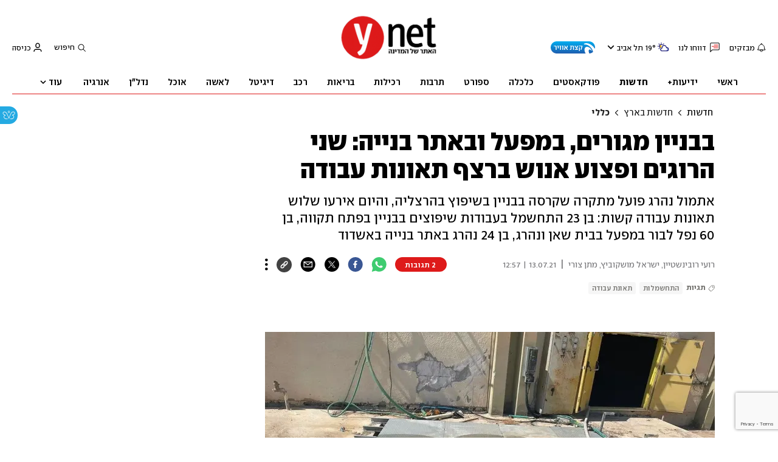

--- FILE ---
content_type: text/html; charset=utf-8
request_url: https://www.ynet.co.il/news/article/h13kd11ipd
body_size: 43624
content:

<!DOCTYPE html>
<!--date generated - 2025-12-19T20:15:40.353312Z-->
<html lang='he' >
<head>
    <meta charset="UTF-8">
    <meta http-equiv="Pragma" content="no-cache"/>
    <title>בבניין מגורים, במפעל ובאתר בנייה: שני הרוגים ופצוע אנוש ברצף תאונות עבודה</title>
        <meta name="description" content="אתמול נהרג פועל מתקרה שקרסה בבניין בשיפוץ בהרצליה, והיום אירעו שלוש תאונות עבודה קשות: בן 23 התחשמל בעבודות שיפוצים בבניין בפתח תקווה, בן 60 נפל לבור במפעל בבית שאן ונהרג, בן 24 נהרג באתר בנייה באשדוד "/><meta property="vr:marketing content" content="0"/><link rel='canonical' href='https://www.ynet.co.il/news/article/h13kd11ipd'>
        <meta itemprop="name" content="בבניין מגורים, במפעל ובאתר בנייה: שני הרוגים ופצוע אנוש ברצף תאונות עבודה">
        
        <meta itemprop="description" content="אתמול נהרג פועל מתקרה שקרסה בבניין בשיפוץ בהרצליה, והיום אירעו שלוש תאונות עבודה קשות: בן 23 התחשמל בעבודות שיפוצים בבניין בפתח תקווה, בן 60 נפל לבור במפעל בבית שאן ונהרג, בן 24 נהרג באתר בנייה באשדוד ">
                <meta property="og:type" content="article"/>
                <meta property="og:url" content="https://www.ynet.co.il/news/article/h13kd11ipd"/>
                <meta property="og:title" content="בבניין מגורים, במפעל ובאתר בנייה: שני הרוגים ופצוע אנוש ברצף תאונות עבודה"/>
                <meta property="og:description" content="אתמול נהרג פועל מתקרה שקרסה בבניין בשיפוץ בהרצליה, והיום אירעו שלוש תאונות עבודה קשות: בן 23 התחשמל בעבודות שיפוצים בבניין בפתח תקווה, בן 60 נפל לבור במפעל בבית שאן ונהרג, בן 24 נהרג באתר בנייה באשדוד "/>
                <meta property="og:image" content="https://ynet-pic1.yit.co.il/picserver5/crop_images/2021/07/13/H18FAboTO/H18FAboTO_0_169_1280_721_0_large.jpg"/>
                <meta property="og:site_name" content="ynet"/>
                <meta property="article:published_time" content="2021-07-13T12:57:13.093949Z"/>
                <meta property="article:update_time" content="2021-07-13T12:57:13.093949Z"/>
                <meta property="og:IsPay" content="0"/>
                <meta property="article:content_tier" content="free"/>
            
                <meta name="twitter:card" content="summary_large_image"/>
                <meta name="twitter:url" content="https://www.ynet.co.il/news/article/h13kd11ipd"/>
                <meta name="twitter:title" content="בבניין מגורים, במפעל ובאתר בנייה: שני הרוגים ופצוע אנוש ברצף תאונות עבודה"/>
                <meta name="twitter:description" content="אתמול נהרג פועל מתקרה שקרסה בבניין בשיפוץ בהרצליה, והיום אירעו שלוש תאונות עבודה קשות: בן 23 התחשמל בעבודות שיפוצים בבניין בפתח תקווה, בן 60 נפל לבור במפעל בבית שאן ונהרג, בן 24 נהרג באתר בנייה באשדוד "/>
                <meta name="twitter:image" content="https://ynet-pic1.yit.co.il/picserver5/crop_images/2021/07/13/H18FAboTO/H18FAboTO_0_169_1280_721_0_large.jpg"/>
                
                <link rel="dns-prefetch" href="https://securepubads.g.doubleclick.net/">
                <link rel="dns-prefetch" href="https://totalmedia2.ynet.co.il/">
            
            <meta property="vr:title" content='בבניין מגורים, במפעל ובאתר בנייה: שני הרוגים ופצוע אנוש ברצף תאונות עבודה'/>
            <meta property="vr:image_credit" content='צילום: דוברות המשטרה'/>
            <meta property="vr:published_time" content="2021-07-13T12:57:13.093949Z"/>
            <meta property="vr:image" content="https://ynet-pic1.yit.co.il/picserver5/crop_images/2021/07/13/H18FAboTO/H18FAboTO_0_169_1280_721_0_large.jpg"/>
            <meta property="vr:author" content='רועי רובינשטיין, ישראל מושקוביץ, מתן צורי'/>
            <meta property="vr:category" content="General Info"/>
        <meta property="vr:type" content="video"/><meta name="viewport" content="width=1240">
                <meta name="application-name" content="ynet"/>
            <meta property='channel-name' content='חדשות'/>
            
            <meta name='can-recommend' content="true" />
            <meta property="publishedPageId" content="57761">
            <meta property="sub-channel-ID" content="2/187/188">
            <meta property="sub-channel-name" content="חדשות/חדשות בארץ/כללי">
            <meta property="recommended content" content="false">
<link href="https://ynet-pic1.yit.co.il/Common/frontend/site/prod/ynet.00dca9be9abaf7e8589fba51ee2c47a1.css" rel="stylesheet"/> 
                  <script async src="https://securepubads.g.doubleclick.net/tag/js/gpt.js"></script>  
                <link rel="shortcut icon" type="image/x-icon" href="https://www.ynet.co.il/images/favicon/favicon_1.ico"/>
                <script>
                    function YitPaywallCallback() {
                        YitPaywall.platform = 'WCM';
                        YitPaywall.freePath = "/news/article/h13kd11ipd";
                        YitPaywall.premiumPath = "/articles/premium/id/h13kd11ipd";
                        localStorage.setItem('wcmFreePath',YitPaywall.freePath);
                    }
                </script>
                <script type="text/javascript" src="https://www.ynet.co.il/Common/Api/Scripts/paywall/paywall_new-v3_5_3.js" charset="UTF-8"></script><script> window.articleId = "h13kd11ipd"</script>
                <script>
                    dataLayer = [{ 
                         
                        
                'hostname': 'ynet.co.il',
                'pageName': '/news/article/h13kd11ipd',
                'dcPath': '2.News-187.National-188.General.Info',
                'contentPageType': 'Article',
                'userId': window.YitPaywall && YitPaywall.user && YitPaywall.user.props ? YitPaywall.user.props.userId : '',
                'user_type': window.YitPaywall && YitPaywall.user && YitPaywall.user.props ? (YitPaywall.user.props.user_type || '').toLowerCase() : 'guest',
                'piano_id': window.YitPaywall && YitPaywall.user && YitPaywall.user.props ? YitPaywall.user.props.piano_id : '',
                'display': window.matchMedia('(prefers-color-scheme: dark)').matches ? 'dark_mode' : 'light_mode',
                'channel_name': 'חדשות',
             
                        
                    'articleID': 'h13kd11ipd',
                    'authorName': 'רועי רובינשטיין, ישראל מושקוביץ, מתן צורי',
                    'articleTags': 'תאונת עבודה, התחשמלות',
                    'datePublished': '2021-07-13 15:57:13',
                    'dateModified': '2021-07-13 15:57:13',
                    'sponsoredContent': 'No',
                    'wordCount': '492',
                    'editor': 'ynet',
                    'statistics_name': 'News',
                    'channelName': 'חדשות',
                    'commentsCount': 2,
                    'videosCount': 1,
                    'article_class': 'regular',
                 
                         
                    }];
                </script>
                <script>
                    (function (w, d, s, l, i) {
                        w[l] = w[l] || [];
                        w[l].push({
                            'gtm.start': new Date().getTime(), 
                            event: 'gtm.js'
                        });
                        var f = d.getElementsByTagName(s)[0], j = d.createElement(s), dl = l != 'dataLayer' ? '&l=' + l : '';
                        j.async = true; 
                        j.src = 'https://www.googletagmanager.com/gtm.js?id=' + i + dl;
                        f.parentNode.insertBefore(j, f);
                    })(window, document, 'script', 'dataLayer', 'GTM-K69K2VK');
                </script>
            
            <script>
                function _isMobile() {
                    var isMobile = (/iphone|ipod|android|blackberry|fennec/).test
                    (navigator.userAgent.toLowerCase());
                    return isMobile;
                }

                var isMobile1 = _isMobile();
            </script>
        <script> window.defaultNativeVideoType = "flowplayer"</script>
               <script>
                var dcPath = "2.News-187.National-188.General.Info"
                var dcTags = ['תאונת עבודה', 'התחשמלות']
                var dcContentID = "h13kd11ipd"
                var browsi_prebid_v3 = ""
                var show_inboard_v3 = ""
                var show_ynet_valuad = ""
                var show_blogs_ads = ""
              </script>
         <script type='text/javascript'>
                                                      var googletag = googletag || {};
                                                      googletag.cmd = googletag.cmd || [];
                                                      </script><script>
                          
                                              if (window.innerWidth >= 767) {
                                                {
                                                    var gen_ban = 'ads.300x250.1 ads.300x250.2';
                                                    var general_banners_divs = gen_ban.split(' ');
                                                    var gen_ban_size = '300x250 300x250';
                                                    var general_banners_divs_sizes = gen_ban_size.split(' ');
                                                }
                                              } else if (window.innerWidth <= 767) {} 
                          
                          var page_800 = false;
                          var dcBgColor = 'fff';
                          var dcGeo = '1';
                          var ParentCategory = 'News';
                          var dcCG = 'article';
                          if (document.cookie.indexOf('dcGeoAB') != -1) dcGeo = '2';
                          var video = '1'
                          var dcSite = 'ynt';                                  
                          var dcLoadAds = 1;
                          var Dc_refresh_all = 14;
                          var Dc_refresh_jumbo = 14;
                          var Dc_refresh_ozen = 14;
                          var gptVer= '';
                          var gptCtv= '';
                          var new_gpt = '1';
                          var newMedia = 'True';
                          var browsi_on_gpt = 'False';
                          var browsi_prebid = 'False';
                          var show_truvid_mobile = 'False';
                          var show_truvid_desktop = 'False';
                          var adx_interstitial_mobile = 'False';
                          var amazon_header_bidding = 'False';
                          
                          
                      </script>
                     <script src=//totalmedia2.ynet.co.il/new_gpt/ynet/gpt_script_ynet.js></script>
                      <script  src=//totalmedia2.ynet.co.il/gpt/gpt_templates.js></script>
                  
            <script type="application/ld+json">
                {
                  "@context": "http://schema.org",
                  "@type": "NewsArticle",
                  "mainEntityOfPage": {
                    "@type": "WebPage",
                    "@id": "https://www.ynet.co.il/news/article/h13kd11ipd"
                  },
                  "headline": "בבניין מגורים, במפעל ובאתר בנייה: שני הרוגים ופצוע אנוש ברצף תאונות עבודה",
                  "image": [
    "https://ynet-pic1.yit.co.il/picserver5/crop_images/2021/07/13/H18FAboTO/H18FAboTO_0_0_1280_960_0_large.jpg",
    "https://ynet-pic1.yit.co.il/picserver5/crop_images/2021/07/13/BkxIK0biTO/BkxIK0biTO_0_0_1280_960_0_large.jpg"
],
                  "datePublished": "2021-07-13T12:57:13.093949Z",
                  "dateModified": "2021-07-13T13:51:21.967715Z",
                  "author": {
                    "@type": "Person",
                    "name": "רועי רובינשטיין, ישראל מושקוביץ, מתן צורי"
                  },
                  "publisher": {
                    "@type": "Organization",
                    "name": "ynet",
                    "logo": {
                      "@type": "ImageObject",
                      "url": "https://www.ynet.co.il/images/ynet_logo.jpg"
                    }
                  },
                  "description": "אתמול נהרג פועל מתקרה שקרסה בבניין בשיפוץ בהרצליה, והיום אירעו שלוש תאונות עבודה קשות: בן 23 התחשמל בעבודות שיפוצים בבניין בפתח תקווה, בן 60 נפל לבור במפעל בבית שאן ונהרג, בן 24 נהרג באתר בנייה באשדוד ",
                  "wordCount": "492",
                  "commentCount": "2",
                  "genre": "2.News-187.National-188.General.Info",
                  "isAccessibleForFree": "True",
                  "keywords": "תאונת עבודה,התחשמלות",
                  "articleBody": "   הרוג אתמול, הרוג ושני פצועים אנוש היום: רצף של תאונות עבודה קשות ברחבי הארץ גבה את חייהם של שלושה בני אדם ביומיים האחרונים, כשפועל נוסף נאבק על חייו בבית חולים. לאחר שאתמול נהרג פועל מתקרה שקרסה בבניין בשיפוץ בהרצליה, הבוקר (יום ג') בסביבות השעה 9:00 פועל בן 23 התחשמל במהלך עבודות שיפוצים בבניין מגורים בפתח תקווה. הוא פונה לבית החולים בילינסון תוך ביצוע פעולות החייאה, כשמצבו מוגדר אנוש.     חובש בכיר רכוב על אופנוע מד\"א יחזקאל פרקש סיפר: \"הגענו לבניין והובילו אותנו אל הפועל שהיה בקומה הרביעית כשהוא מחוסר הכרה ללא דופק וללא נשימה לאחר שהתחשמל. מיד התחלנו לבצע בו פעולות החייאה שכללו עיסויים, הנשמות ומתן שוקים חשמליים ממכשיר הדפיברילטור ובעזרת מנוף הורדנו אותו למטה. העלינו אותו במהירות לניידת הטיפול הנמרץ ופינינו אותו לבית החולים תוך המשך ביצוע פעולות החייאה כשמצבו קריטי\". כמה שעות לאחר מכן, מעט אחרי 14:30, נפל עובד בן 60, תושב השטחים, לבור מים במפעל באזור התעשייה בבית שאן. המשטרה פתחה בחקירת נסיבות האירוע בשיתוף חוקר תאונות עבודה של משרד העבודה והרווחה שהגיע אף הוא לזירה. פראמדיק מד\"א מוחמד אבו סלאח סיפר: \"הגענו למקום והובילו אותנו אל הפועל ששכב מחוסר הכרה לאחר שנמשה מבור מים. ביצענו בו בדיקות רפואיות, הוא היה ללא סימני חיים ונאלצנו לקבוע את מותו במקום\".   פקד רוני כעביה, קצין שיטור וקהילה בבית שאן, אמר כי מדובר במפעל שנסגר ונעשות בו פעולות לניקיון ופינוי ציוד מתוכו. במהלך העבודות נפל הפועל לבור, וחולץ ללא רוח חיים כמה דקות לאחר מכן.  תאונת עבודה קשה נוספת אירעה זמן קצר לאחר מכן באשדוד. פועל בן 24 נפצע במהלך עבודתו באתר בנייה ברחוב האצ\"ל ופונה לבית החולים אסותא תוך ביצוע פעולות החייאה, שם נקבע מותו. חוקרי המשטרה שפתחו בחקירה עיכבו שלושה חשודים לחקירה בחשד לגרימת מוות ברשלנות, בהם מנהל האתר. דיווח הועבר למשרד העבודה. חובש רפואת חירום במד\"א רפאל גלעדי סיפר: \"הפצוע שכב באתר הבנייה כשהוא סובל מפציעה מדממת קשה בפלג גופו העליון. הענקנו לו טיפול רפואי מציל חיים שכלל עצירת דימומים וקיבועים. העברנו אותו במהירות לניידת טיפול נמרץ ופינינו אותו לבית החולים תוך כדי ביצוע פעולות החייאה מתקדמות כשמצבו קריטי\". היועץ המשפטי של הפורום למניעת תאונות עבודה, עורך הדין ישראל אסל, אמר כי \"זה שבוע קשה לפועלי הבניין. ההפקרות באתרי הבנייה נמשכת. ריבוי התאונות בימים האחרונים מלמד שהמשק אט-אט חוזר לשגרת העבודה, ועדיין לקבלנים ולמעסיקים לא אכפת מחיי העובדים. בעיניהם חיי העובדים אינם שווים יותר מעלות של מרצפת, ולכן אין הקפדה על הוראות הבטיחות\".  לדברי עו\"ד אסל, \"זלזול הקבלנים בשמירה על חיי העובדים הוא תולדה של היעדר אכיפה פלילית של התובעת הראשית במשרד העבודה, שאינה פועלת להגיש כתבי אישום בגין עבירות של הפרת פקודת הבטיחות בעבודה. עצם העובדה שמנהל הבטיחות בעבודה הגדיל את מספר המפקחים ואלו יוצאים לשטח מידי יום, אין בכך כדי להגביר את ההרתעה - שכן הראיות הנאספות על ידי הפקחים אינם מועברות להכנת כתבי אישום נגד הקבלנים, שאינם מזומנים לבתי המשפט לתת את הדין. נוכח מצב החירום ומספר ההרוגים שרק הולך וגודל, הפורום למניעת תאונות עבודה קורא ליו\"ר ועדת העבודה בכנסת, ח\"כ אפרת רייטן, לכנס דיון דחוף של הוועדה ולדון בנושא בטיחות העובדים וטיפול מיידי במכת תאונות העבודה\".",
                  "video": [{"author": {"name": "צילום: עידו ארז, יאיר שגיא ", "@type": "Person"}, "uploadDate": "2021-07-13T12:57:13.093949Z", "thumbnailUrl": "https://www.ynet.co.il/PicServer5/2021/07/12/10823032/tap.jpg", "description": "הרוג בקריסה בבית שעבר שיפוץ בהרצליה, אתמול", "contentUrl": "https://progressive-video.ynet.co.il/0721/a09b7aea4c0c15d7c546b5e3fd565240-hd720.mp4", "name": "הרוג בקריסה בבית שעבר שיפוץ בהרצליה", "embedUrl": "", "@type": "VideoObject"}]
                  
                }
            </script>
        
        <script type="application/ld+json">
            {
    "@context": "http://schema.org",
    "breadcrumb": {
        "itemListElement": [
            {
                "@type": "ListItem",
                "position": 1,
                "item": {
                    "@type": "WebSite",
                    "@id": "https://www.ynet.co.il/news",
                    "name": "חדשות -  סיקורים, מבזקים וכתבות מהארץ והעולם"
                }
            },
            {
                "@type": "ListItem",
                "position": 2,
                "item": {
                    "@type": "WebSite",
                    "@id": "https://www.ynet.co.il/news/category/187",
                    "name": "חדשות בארץ"
                }
            },
            {
                "@type": "ListItem",
                "position": 3,
                "item": {
                    "@type": "WebSite",
                    "@id": "https://www.ynet.co.il/news/category/188",
                    "name": "כללי"
                }
            }
        ],
        "@type": "BreadcrumbList"
    },
    "description": "אתמול נהרג פועל מתקרה שקרסה בבניין בשיפוץ בהרצליה, והיום אירעו שלוש תאונות עבודה קשות: בן 23 התחשמל בעבודות שיפוצים בבניין בפתח תקווה, בן 60 נפל לבור במפעל בבית שאן ונהרג, בן 24 נהרג באתר בנייה באשדוד ",
    "url": "https://www.ynet.co.il/news/article/h13kd11ipd",
    "name": "בבניין מגורים, במפעל ובאתר בנייה: שני הרוגים ופצוע אנוש ברצף תאונות עבודה",
    "@type": "WebPage"
}
        </script>
                <script type="application/ld+json">
                    {
    "@context": "http://schema.org",
    "sameAs": [
        "https://www.facebook.com/ynetnews/",
        "https://twitter.com/ynetalerts",
        "https://www.linkedin.com/company/ynet",
        "https://he.wikipedia.org/wiki/Ynet",
        "https://plus.google.com/112891305134962825195"
    ],
    "@type": "Organization",
    "url": "https://www.ynet.co.il",
    "name": "ynet",
    "logo": "https://www.ynet.co.il/images/ynet_logo.jpg"
}
                </script>
                <script type="text/javascript">
                    window._taboola = window._taboola || [];
                     
                    _taboola.push({'video': 'auto', tracking: 'utm_source=Taboola_internal&utm_medium=organic'});
                    </script>
                <script type="text/javascript" src="https://cdn.taboola.com/libtrc/ynet-ynet-/loader.js" async charset="UTF-8"></script>
            <script>var video_analytics_src = "ynet";var video_ad_yncd = "h13kd11ipd";var video_ad_description_url = "https://www.ynet.co.il/news/article/h13kd11ipd";var video_ad_iu = "/6870/ynet/desktop/preroll.video/news";var video_ad_iu_mobile = "/6870/ynet/mobileweb_{device}/preroll.video/news";</script><script defer type="text/javascript" src="https://ynet-pic1.yit.co.il/Common/frontend/site/prod/vendors-widgets.517f9e40f1da85aafc4b.js"></script><script>var YITSiteWidgets=YITSiteWidgets||[];</script><script defer type="text/javascript" src="https://ynet-pic1.yit.co.il/Common/frontend/site/prod/widgets.1a4f1cf1a250850a370d.js"></script>
                        <script src="https://cdn.flowplayer.com/releases/native/3/stable/flowplayer.min.js"></script>
         <link rel="stylesheet" href="https://cdn.flowplayer.com/releases/native/3/stable/style/flowplayer.css" />
          <script src="https://cdn.flowplayer.com/releases/native/3/stable/plugins/ads.min.js"></script>
         <script src="//cdn.flowplayer.com/releases/native/3/stable/plugins/cuepoints.min.js"></script>
         <script src="https://cdn.flowplayer.com/releases/native/3/stable/plugins/ga4.min.js"></script>
         <script src="https://cdn.flowplayer.com/releases/native/3/stable/plugins/keyboard.min.js"></script>
         <script src="https://cdn.flowplayer.com/releases/native/3/stable/plugins/share.min.js"></script>
         <script src="https://cdn.flowplayer.com/releases/native/3/stable/plugins/qsel.min.js"></script>
          <script src="https://cdn.flowplayer.com/releases/native/3/stable/plugins/asel.min.js"></script>
          <script src="https://cdn.flowplayer.com/releases/native/3/stable/plugins/hls.min.js"></script>
          <script src="https://cdn.flowplayer.com/releases/native/3/stable/plugins/float-on-scroll.min.js"></script>
		  <script>window.isGa4=1</script>
<script src="https://cdn.flowplayer.com/releases/native/3/stable/plugins/dash.min.js"></script>
                        <script type="text/javascript" src="https://imasdk.googleapis.com/js/sdkloader/ima3.js"></script>
                        <script src="https://cdn.flowplayer.com/releases/native/translations/flowplayer.lang.he.js"></script> 
                    
<!--wcm pixel 4842 -->
<script>
window.addEventListener("load",function (){
const  premiumBtn = document.getElementById("register_premium")
const thirdItem = document.querySelectorAll(".rtl-premium")[3]
if(premiumBtn ){
premiumBtn .innerHTML = "הצטרפו כעת!";
}
if(thirdItem){
thirdItem.innerHTML = "אירועים, הטבות והרצאות למנויים";
}
})
</script>
<!--wcm pixel 701 -->
<script>                 
    googletag.cmd.push(function () {               
        googletag.pubads().setTargeting('Login_ynetplus', (YitPaywall && YitPaywall.user) ?'yes' : 'no');             
    });            
</script>
<!--wcm pixel 11022 -->
<style>
    .flowplayer .fp-title {
        display: none !important;
    }
</style>
<!--wcm pixel 13222 -->
<script async src="https://cdn.taboola.com/webpush/publishers/1070106/taboola-push-sdk.js"></script>

<!--wcm pixel 1421 -->
<style>
.YnetPremiumLogin>.loggedUser >.headerIcon{display:none;}
.YnetPremiumLogin>.loggedUser >span{width:120px;}
.categorySubNavigation ul li.selected a::before {display:none}
.categorySubNavigation ul li.selected a[style] {color:unset ! important}
.categorySubNavigation ul li.selected a[style]:hover { color: #FF0000!important;}
.YnetMultiStripComponenta.multiRows{
    width: calc(100% + 13px);
    margin: 0 -6px 0 -7px;
}
.YnetMultiStripComponenta.multiRows> div {
    margin: 0 6px 0 7px;
}


</style>
<!--wcm pixel 1077 -->
<style>
.INDmagnifier  #ads\.skyscraper,  .INDmagnifier  #ads\.ozen\.right {
display:none !important;
}
.INDmagnifier  #ads\.top, .INDmagnifier  #ads\.sargel {
zoom: 1 !important;
}
</style>
<!--wcm pixel 1941 -->
<style>
.connect-us-widget .contactAuthor{display:none}

</style>
<!--wcm pixel 3421 -->
<style> .fp-ad-container .fp-color-text { color: #ffffff; font-weight: 700; line-height: 1.8em; } </style>
<!--wcm pixel 9382 -->
<script type="text/javascript" src="https://ynet-pic1.yit.co.il/Common/Api/Scripts/jquery-3.6.3.min.js"></script>
<!--wcm pixel 9882 -->
<script>
    window.WCM_POPULARITY_LINK = "https://stats.ynet.co.il/popularity/popularity.php"
</script>

<!--wcm pixel 9962 -->
<script> window.analyticsCode = ["G-B0H8ZSFBCE","UA-10772561-46"] </script>
<!--wcm pixel 9682 -->
<meta property="fb:app_id" content="117633148253098"/>

<!--wcm pixel 10126 -->
<script> window.fpToken = "eyJraWQiOiJ4U2ZXU1BxMWc5S0oiLCJ0eXAiOiJKV1QiLCJhbGciOiJFUzI1NiJ9.eyJjIjoie1wiYWNsXCI6NixcImlkXCI6XCJ4U2ZXU1BxMWc5S0pcIixcImRvbWFpblwiOltcInluZXQuY28uaWxcIl19IiwiaXNzIjoiRmxvd3BsYXllciJ9.79I56Jn993GYmssWK5TM2F_eJ7JX4ts1gK7MxGZ5iAZ2-PDdSBVaDJmTBdvfuO8hgNfIukEq1tVgc7E8qkKHpA"</script>
<!--wcm pixel 9802 -->
<script>
(function () {
	if (document.querySelector(".yplus")) return;
	const el = document.createElement("script");
	el.src = "https://upapi.net/pb/ex?w=5693168230072320&uponit=true";
	el.async = true;
	document.head.append(el);
})();
</script>
<!--wcm pixel 9726 -->
<link rel="shortcut icon" type="image/x-icon" href="/images/favicon/favicon_1.ico"/>
<!--wcm pixel 17202 -->
<script>
   window.paywall_login_url = "https://www.ynet.co.il/plus/newpaywall/login?redirect=/plus";
</script>
<!--wcm pixel 18366 -->
<script src="https://www.google.com/recaptcha/api.js?render=6LdkCNoaAAAAAJg58Ys8vT9dZqxqwK8B-eGzaXCf"></script>
<script> window.wcmCaptchaSiteKey = "6LdkCNoaAAAAAJg58Ys8vT9dZqxqwK8B-eGzaXCf"</script><script> window.siteID = "ynet"</script><script> window.fpIsFloating=1</script><script src="https://www.google.com/recaptcha/api.js?render=6LdkCNoaAAAAAJg58Ys8vT9dZqxqwK8B-eGzaXCf"></script>
                      <script> window.wcmCaptchaSiteKey = "6LdkCNoaAAAAAJg58Ys8vT9dZqxqwK8B-eGzaXCf"</script>
                      
</head>
<body   class="font-moses">

<!--wcm pixel 9542 -->
<style>
div.fc-ccpa-root {
    position: fixed !important;
    bottom: 50px !important;
    width: 100% !important;
}
</style>

<!--wcm pixel 2061 -->
<script>
window.addEventListener('load', (event) => {
    try{
                setTimeout(function(){ 
                                document.querySelector('video').muted = false;
                }, 3000);
                }catch(e){}
});
</script>

<!--wcm pixel 3541 -->
<style>
@media only screen and (max-width: 768px) and (orientation: portrait) and (prefers-color-scheme: dark),
 only screen and (max-width: 900px) and (orientation: landscape) and (prefers-color-scheme: dark){
.taboola-general-feed .item-label-href *,
.taboola-general .item-label-href *,
.tbl-feed-container .item-label-href * 
{
color:#fff ! important;
-webkit-text-fill-color:#fff ! important;
}
.trc_rbox_container{
background:#000! important}
}
</style>
<!--wcm pixel 9562 -->
<script>
window.disableAppNativeVideo = true
</script>
<!--wcm pixel 821 -->
<style>
video.vjs-tech {
	height : unset !important;
}
</style>
            <noscript><iframe src="https://www.googletagmanager.com/ns.html?id=GTM-K69K2VK"
            height="0" width="0" style="display:none;visibility:hidden"></iframe></noscript>
        
            <script>
                !function (t, e) {
                    "use strict";
                    var i = "classList", n = function (t, i) {
                        var n = i || {};
                        this.trigger = t, this.rate = n.rate || 500, this.el = e.getElementsByClassName("iframe-lightbox")[0] || "", this.body = this.el ? this.el.getElementsByClassName("body")[0] : "", this.content = this.el ? this.el.getElementsByClassName("content")[0] : "", this.href = t.dataset.src || "", this.paddingBottom = t.dataset.paddingBottom || "", this.onOpened = n.onOpened, this.onIframeLoaded = n.onIframeLoaded, this.onLoaded = n.onLoaded, this.onCreated = n.onCreated, this.onClosed = n.onClosed, this.init()
                    };
                    n.prototype.init = function () {
                        var t = this;
                        this.el || this.create();
                        var e = function (t, e) {
                            var i, n, o, s;
                            return function () {
                                o = this, n = [].slice.call(arguments, 0), s = new Date;
                                var a = function () {
                                    var d = new Date - s;
                                    d < e ? i = setTimeout(a, e - d) : (i = null, t.apply(o, n))
                                };
                                i || (i = setTimeout(a, e))
                            }
                        }(function (e) {
                            e.preventDefault(), t.open()
                        }, this.rate);
                        this.trigger.addEventListener("click", e)
                    }, n.prototype.create = function () {
                        var t = this, n = e.createElement("div");
                        this.el = e.createElement("div"), this.content = e.createElement("div"), this.body = e.createElement("div"), this.el[i].add("iframe-lightbox"), n[i].add("backdrop"), this.content[i].add("content"), this.body[i].add("body"), this.el.appendChild(n), this.content.appendChild(this.body), this.contentHolder = e.createElement("div"), this.contentHolder[i].add("content-holder"), this.contentHolder.appendChild(this.content), this.el.appendChild(this.contentHolder), e.body.appendChild(this.el), n.addEventListener("click", function () {
                            t.close()
                        });
                        var o = function () {
                            t.isOpen() || (t.el[i].remove("is-showing"), t.body.innerHTML = "")
                        };
                        this.el.addEventListener("transitionend", o, !1), this.el.addEventListener("webkitTransitionEnd", o, !1), this.el.addEventListener("mozTransitionEnd", o, !1), this.el.addEventListener("msTransitionEnd", o, !1), this.callCallback(this.onCreated, this)
                    }, n.prototype.loadIframe = function () {
                        var t = this;
                        this.iframeId = "iframe-lightbox" + Date.now(), this.body.innerHTML = '<iframe src="' + this.href + '" name="' + this.iframeId + '" id="' + this.iframeId + '" onload="this.style.opacity=1;" style="opacity:0;border:none;" scrolling="no" webkitallowfullscreen="true" mozallowfullscreen="true" allowfullscreen="true" height="166" frameborder="no"></iframe>', function (n, o) {
                            e.getElementById(n).onload = function () {
                                this.style.opacity = 1, o[i].add("is-loaded"), t.callCallback(t.onIframeLoaded, t), t.callCallback(t.onLoaded, t)
                            }
                        }(this.iframeId, this.body)
                    }, n.prototype.open = function () {
                        this.loadIframe(), this.paddingBottom ? this.content.style.paddingBottom = this.paddingBottom : this.content.removeAttribute("style"), this.el[i].add("is-showing"), this.el[i].add("is-opened"), this.callCallback(this.onOpened, this)
                    }, n.prototype.close = function () {
                        this.el[i].remove("is-opened"), this.body[i].remove("is-loaded"), this.callCallback(this.onClosed, this)
                    }, n.prototype.isOpen = function () {
                        return this.el[i].contains("is-opened")
                    }, n.prototype.callCallback = function (t, e) {
                        "function" == typeof t && t.bind(this)(e)
                    }, t.IframeLightbox = n
                }("undefined" != typeof window ? window : this, document);
            </script>
        
             
                                 <div id="blanket"></div>
                                 <style>
                                     #blanket {
                                            position: fixed;
                                            top: 0;
                                            left: 0;
                                            bottom: 0;
                                            right: 0;
                                            z-index: 9999;
                                            background-color:white;

                                     }
                                 </style>
                                 <script>
                                 if (window.dcCG != 'home') {
                                     document.getElementsByTagName('body')[0].style.setProperty(
                                             'overflow',
                                             '',
                                             'important'
                                 );
                                 try {
                                     var myVar = setInterval(myTimer, 200);
                                     //15 = 3 sec
                                     var counter_ = 0;
                                     var maavaron_exist = false;
                                     function myTimer() {
                                         counter_++;
                                         if(!maavaron_exist && document.getElementById("ads.interstitial")){
                                             document.getElementById("ads.interstitial").addEventListener("click", function(){
                                                 maavaron_exist = true;
                                                 myStopFunction();
                                             });
                                         }
                                         if(document.getElementById('ads.interstitial')){
                                                 if(document.getElementById('ads.interstitial').style.height.length > 0 &&
                                                     parseInt(document.getElementById('ads.interstitial').style.height) > 0) {
                                                     myStopFunction();
                                                     return false;
                                                 }
                                         }
                                         if(counter_ == 15) {myStopFunction();}
                                         return false;
                                     }
                                     function myStopFunction() {
                                       document.getElementById('blanket').style.display = 'none';
                                       document.getElementsByTagName('body')[0].style.setProperty(
                                             'overflow',
                                             '',
                                             'important'
                                       );
                                       clearInterval(myVar);
                                     }
                                 } catch (e) {
                                     document.getElementById('blanket').style.display = 'none';
                                     document.getElementsByTagName('body')[0].style.setProperty(
                                         'overflow',
                                         '',
                                         'important'
                                     );
                                   }
                                 }
                                 </script> 
             <div id='maavaron_overlay' style='top:0;left:0;position:fixed;width:100%;height:100%;display:none;
             background:white;z-index:99999;'></div>
             <div id=ads.interstitial style='display:none;'> 
             </div>
         
                                         <div id=ads.skyscraper.left style='position:fixed;top:0;left:0;'>
                                         <script type='text/javascript'>
                                             if (navigator.appName != "Microsoft Internet Explorer") {
                                                 if (document.getElementById('ads.skyscraper.left')) {
                                                     document.getElementById('ads.skyscraper.left').style.position = "fixed";
                                                 }
                                             }
                                         
                                         </script>
                                         </div>
                             <div id="ads.sticky" class="sticky" style="position:fixed;bottom:0;"></div>
             <div id=ads.skyscraper style='position:fixed;top:0;right:0;'></div>
             <script type='text/javascript'>
                 if (navigator.appName != "Microsoft Internet Explorer") {
                     if (document.getElementById("ads.skyscraper")) {
                         document.getElementById("ads.skyscraper").style.position = "fixed";
                     }
                 }
             </script>
         <div id="site_container" class="font-moses"><div><div class="hContainer ynet grid1280_2 article articleContainer"><script>window.dateFormat="dmy", window.timezone="Asia/Jerusalem", window.languageCode ="he-IL"</script><script>
window.currentPlayingYoutubePlayer = window.currentPlayingYoutubePlayer || null;
window.YoutubeAPIControlller  = {
        _queue: [],
        _isLoaded: false,

        load: function (component) {
            // if the API is loaded just create the player
            if (this._isLoaded) {
                component.createPlayer()
            } else {
                this._queue.push(component)
            }
        },

        loadAPI: function () {
            // load the api
            var tag = document.createElement('script');
            tag.src = "https://www.youtube.com/iframe_api";
            var firstScriptTag = document.getElementsByTagName('script')[0];
            firstScriptTag.parentNode.insertBefore(tag, firstScriptTag);

            var that = this;
            window.onYouTubeIframeAPIReady = function() {
                that._isLoaded = true
                for (let i = that._queue.length; i--;) {
                    that._queue[i].createPlayer()
                }
                that._queue = []
            }
        },
    }
    setTimeout(function(){window.YoutubeAPIControlller.loadAPI()}, 1000);
</script><span><span id="BkQLxVOzEQmWl"></span><script>window.YITSiteWidgets.push(['BkQLxVOzEQmWl','SiteLinkLightBoxInjector',{}]);</script></span><span><span id="B1VLl4dfVQQWx"></span><script>window.YITSiteWidgets.push(['B1VLl4dfVQQWx','SiteAnalyticsInjector',{"analyticsObject":{"dc_path":"","page_title":"בבניין מגורים, במפעל ובאתר בנייה: שני הרוגים ופצוע אנוש ברצף תאונות עבודה","cid":"","yid":"","page_type":"article","ad_blocker":false,"channel_name":"חדשות","user_status":0,"article_id":"h13kd11ipd","author_name":"רועי רובינשטיין, ישראל מושקוביץ, מתן צורי","editor_name":"","date_modified":"2021-07-13T12:57:13.093Z","date_published":"2021-07-13T12:57:13.093Z","videos_count":1,"sponsored_content":false,"word_count":492,"article_tags":["התחשמלות","תאונת עבודה"],"comments_count":0},"mainClassName":"hContainer ynet grid1280_2 article articleContainer"}]);</script></span><div style="width:1240px;direction:ltr;margin:0 auto" class="RelativeElementsContainer site_page_root"><div class="layoutContainer" style="position:relative;min-height:0;padding-bottom:0;width:1240px;margin:0 auto;box-sizing:border-box"><div tabindex="0" class="layoutItem top-ad" style="position:relative;top:0;left:0;margin-bottom:25px"><span class="no-print"><div style="height:100%"><div id="ads.top"></div></div></span></div></div><div class="layoutContainer" style="position:relative;min-height:1638px;padding-bottom:183px;width:1240px;margin:0 auto;box-sizing:border-box"><div tabindex="0" class="layoutItem ynet-header" style="position:absolute;top:0;left:0;height:133px;width:1240px"><div style="height:100%"><span><span id="HkrIe4uz47Q11l"><div class="YnetHeader light" id="YnetHeader"><button class="accessibiltyFixedBtn" id="INDmenu-btn-fixed" title="אתר נגיש" aria-labelledby="INDbtnTooltip" accessKey="m"></button><div class="headerTop"><div class="rightSideLinks"><a id="rJ88e400MN77Wx" href="https://www.ynet.co.il/news/category/184" target="_top"><span class="headerIcon flash" id="flashBell"></span> <span class="flashText">מבזקים</span></a><a id="HJwIeEOGNmQbx" href="https://www.ynet.co.il/redmail" target="_top"><span class="headerIcon redMail"></span> <span class="redMailText">דווחו לנו</span></a><div class="WeatherViewInHeader" id="main_header_weather"><div class="weatherimage"></div><div class="weathertempsdiv"></div><div id="headerWeatherSelect" class="headerWeatherSelect"><a href="//www.ynet.co.il/home/0,7340,L-201,00.html" class="selectedCity"></a><div class="menuToggler toOpen"></div></div></div><div class="descriptionWeather"></div></div><div class="logo"><a aria-label="דף הבית" id="rk00Ie4dMEmQ11l" href="https://www.ynet.co.il/home/0,7340,L-8,00.html" target="_top"><img alt="דף הבית" title="דף הבית" aria-hidden="true" aria-label="Page Logo" src="https://ynet-pic1.yit.co.il/picserver5/wcm_upload/2024/07/09/B1LH3j5DR/new_logo_gif_ynet.gif"/></a></div><div class="leftHeader"><div class="searchArea"><button class="searchBtn">חיפוש</button></div><div class="YnetPianoLogin"></div></div></div><div class="BottomHeaderArea" id="BottomHeaderArea"><div class="mainNav" role="navigation" aria-label="Main Menu" style="border-bottom:1px solid #de1a1a"><div class="navList"><div><a style="color:#000000;--menu-item-color:#000000" id="rJKLl4OfEmXWe" href="https://www.ynet.co.il/home/0,7340,L-8,00.html" target="_top"><span> ראשי</span></a></div><div><a style="color:#000000;--menu-item-color:#000000" id="Bk9UgVuMEQXWl" href="https://www.ynet.co.il/plus" target="_top"><span>ידיעות+</span></a></div><div><a style="color:#000000;--menu-item-color:#000000" class="selected" id="HJs8l400G4mX11e" href="https://www.ynet.co.il/news" target="_top"><span> חדשות</span></a></div><div><a style="color:#000000;--menu-item-color:#000000" id="H1nLe400z4mXbe" href="https://p.ynet.co.il/bepo" target="_top"><span>פודקאסטים<br></span></a></div><div><a style="color:#000000;--menu-item-color:#000000" id="SJpIeEdMVmQWx" href="https://www.ynet.co.il/economy" target="_top"><span> כלכלה</span></a></div><div><a style="color:#000000;--menu-item-color:#000000" id="Hk0IeVuG4QXZl" href="https://www.ynet.co.il/sport" target="_top"><span> ספורט</span></a></div><div><a style="color:#000000;--menu-item-color:#000000" id="HyyPxVdzN7QWx" href="https://www.ynet.co.il/entertainment" target="_top"><span> תרבות</span></a></div><div><a style="color:#000000;--menu-item-color:#000000" id="rygPgN00GV7711x" href="https://pplus.ynet.co.il/homepage" target="_top"><span>רכילות</span></a></div><div><a style="color:#000000;--menu-item-color:#000000" id="HJ11wxVufVmXbe" href="https://www.ynet.co.il/health" target="_top"><span> בריאות</span></a></div><div><a style="color:#000000;--menu-item-color:#000000" id="S1zPl4uMVXmZl" href="https://www.ynet.co.il/wheels" target="_top"><span> רכב</span></a></div><div><a style="color:#000000;--menu-item-color:#000000" id="B1mDx400GEmQ11l" href="https://www.ynet.co.il/digital" target="_top"><span> דיגיטל</span></a></div><div><a style="color:#000000;--menu-item-color:#000000" id="ByNweNdf47mZl" href="https://www.ynet.co.il/laisha" target="_top"><span>לאשה</span></a></div><div><a style="color:#000000;--menu-item-color:#000000" id="S1BPe4uMNmm11l" href="https://www.ynet.co.il/food" target="_top"><span> אוכל</span></a></div><div><a style="color:#000000;--menu-item-color:#000000" id="H1IweNOMNQ7Wg" href="https://www.ynet.co.il/economy/category/8315" target="_top"><span> נדל"ן</span></a></div><div><a style="color:#000000;--menu-item-color:#000000" id="HyvvgVdfEQQbx" href="https://www.energya.co.il/" target="_top"><span>אנרגיה&nbsp;</span></a></div></div><div id="wcm_MenuDisplay"><span class="moreBtn" id="wcm_MenuDisplay_moreBtn">עוד<span class="moreIcon toOpen"></span></span></div></div><div class="popUpmenu closed" role="sub-navigation" aria-label="Sub Menu">  <div id="mainAccessibilityButton"><a id="INDmenu-btn" title="אתר נגיש" accessKey="m" aria-labelledby="INDbtnTooltip" role="button"><span class="icon"></span></a></div><div class="linksGroups"><div class="group"><div class="groupTitle">מנויים</div><ul class="groupList"><li><a style="color:#000000" id="HJ00wl4uzVmQZx" href="https://www.ynet.co.il/plus" target="_top"><span> ידיעות+</span></a></li><li><a style="color:#000000" id="S1YDlVuMVX7be" href="https://www.yedioth.co.il/?externalurl=true" target="_top"><span>ידיעות מנויים</span></a></li></ul></div><div class="group"><div class="groupTitle">ערוצי ynet</div><ul class="groupList"><li><a style="color:#000000" id="ry9DgVdGNXQbe" href="https://www.ynet.co.il/news/247" target="_top"><span> 24/7 כל הכתבות</span></a></li><li><a style="color:#000000" id="BJiDeVufVmXZl" href="https://www.ynet.co.il/news/category/184" target="_top"><span> מבזקים</span></a></li><li><a style="color:#000000" id="rk3PlV00fE7mZe" href="https://www.ynet.co.il/news" target="_top"><span> חדשות</span></a></li><li><a style="color:#000000" id="H1TwgEOGV7mWl" href="https://www.ynet.co.il/news/category/194" target="_top"><span> דעות</span></a></li><li><a style="color:#000000" id="ryAPl4Oz47X11l" href="https://www.ynet.co.il/economy" target="_top"><span> כלכלה</span></a></li><li><a style="color:#000000" id="SykdgE00GEXXZx" href="https://www.ynet.co.il/sport" target="_top"><span> ספורט</span></a></li><li><a style="color:#000000" id="rkedlNuMVXXbg" href="https://weather.ynet.co.il/" target="_top"><span>מזג אוויר</span></a></li><li><a style="color:#000000" id="rkZOlEOGVXXWg" href="https://www.ynet.co.il/radio" target="_top"><span> פודקאסטים</span></a></li><li><a style="color:#000000" id="SyzOxNOz4XmWg" href="https://www.ynet.co.il/entertainment" target="_top"><span> תרבות</span></a></li><li><a style="color:#000000" id="ByXOeEOf4XQWe" href="https://pplus.ynet.co.il/homepage" target="_top"><span>רכילות Pplus</span></a></li><li><a style="color:#000000" id="H1E00eVOG4QX11l" href="https://www.ynet.co.il/health" target="_top"><span> בריאות</span></a></li><li><a style="color:#000000" id="ryrueEOG4Xmbe" href="https://www.ynet.co.il/wheels" target="_top"><span> רכב</span></a></li><li><a style="color:#000000" id="ryLOg400fNm711x" href="https://www.ynet.co.il/digital" target="_top"><span> דיגיטל</span></a></li><li><a style="color:#000000" id="r1D00eVdMVmmbx" href="https://www.ynet.co.il/economy/category/5363" target="_top"><span> צרכנות</span></a></li><li><a style="color:#000000" id="ByOOeVOfN7mbl" href="https://www.ynet.co.il/economy/category/8315" target="_top"><span> נדל"ן</span></a></li><li><a style="color:#000000" id="S1Kux4dzVmXZg" href="https://www.ynet.co.il/vacation" target="_top"><span> חופש</span></a></li><li><a style="color:#000000" id="S1cOg4OfNmQZg" href="https://www.ynet.co.il/food" target="_top"><span> אוכל</span></a></li><li><a style="color:#000000" id="HkiOg4dMNmmWx" href="https://www.ynet.co.il/dating" target="_top"><span> יחסים</span></a></li><li><a style="color:#000000" id="S1hux4uzNXX11l" href="https://www.ynet.co.il/laisha" target="_top"><span>לאשה</span></a></li><li><a style="color:#000000" id="B1TulV00GVmQbg" href="https://www.ynet.co.il/judaism" target="_top"><span> יהדות</span></a></li><li><a style="color:#000000" id="B1R00xE00GV77Ze" href="https://www.ynet.co.il/wellness" target="_top"><span> וולנס</span></a></li><li><a style="color:#000000" id="BkJKxE00GVQ7Zx" href="https://projects.ynet.co.il/product/ynet-creative-studio2" target="_top"><span>פרויקטים מיוחדים</span></a></li><li><a style="color:#000000" id="HkxKgEOfEmXbx" href="https://www.ynet.co.il/environment-science" target="_top"><span> סביבה ומדע</span></a></li><li><a style="color:#000000" id="r1WFx4Of4XQ11l" href="https://www.ynet.co.il/activism" target="_top"><span> מעורבות</span></a></li><li><a style="color:#000000" id="Skztl4dMVQXWl" href="https://www.ynet.co.il/fashion" target="_top"><span>אופנה</span></a></li><li><a style="color:#000000" id="SJmFlNuG4mQ11x" href="https://www.ynet.co.il/architecture" target="_top"><span>עיצוב ואדריכלות</span></a></li></ul></div><div class="group"><div class="groupTitle">ערוצים נוספים</div><ul class="groupList"><li><a style="color:#000000" id="SJ4KeE00GEm7bl" href="https://www.ynet.co.il/weather" target="_top"><span>מזג אוויר</span></a></li><li><a style="color:#000000" id="H1rFl4uGN77Wg" href="https://www.ynet.co.il/category/40552" target="_top"><span> שיתופי פעולה</span></a></li><li><a style="color:#000000" id="ByIKlEOME7mbx" href="https://z.ynet.co.il/mshort/commerce/2018/musafimspecial" target="_top"><span>מוספים</span></a></li><li><a style="color:#000000" id="SJwte4uzNmX11e" href="https://www.alljobs.co.il/?utm_source=ynet&amp;utm_medium=cooperation&amp;utm_campaign=Banana" target="_top"><span>Alljobs דרושים</span></a></li><li><a style="color:#000000" id="SkOtgNOf4QQWe" href="https://www.ynet.co.il/activism/category/36572" target="_top"><span> ועידות וכנסים</span></a></li><li><a style="color:#000000" id="BJYtl4dMN7Xbx" href="https://www.ynet.co.il/capital" target="_top"><span> קפיטל</span></a></li><li><a style="color:#000000" id="S1cKeE00fVX7Zl" href="https://www.ynet.co.il/activism/israel2048" target="_top"><span> ישראל 2048</span></a></li><li><a style="color:#000000" id="rJjKg400GNmmbg" href="https://www.energya.co.il/" target="_top"><span>אנרגיה&nbsp;</span></a></li></ul></div><div class="group"><div class="groupTitle">אתרים נוספים</div><ul class="groupList"><li><a style="color:#000000" id="SJhYeVdGVXXZl" href="https://www.ynetnews.com/category/3083" target="_top"><span>ynet Global</span></a></li><li><a style="color:#000000" id="rk6Yl4uzVm7bl" href="https://www.calcalist.co.il/home/0,7340,L-8,00.html" target="_top"><span>כלכליסט</span></a></li><li><a style="color:#000000" id="SJ0Yl400zVmmZl" href="https://www.ynetespanol.com/" target="_top"><span>ynet espanol</span></a></li><li><a style="color:#000000" id="SyJceVuz4Xmbg" href="https://www.vesty.co.il/" target="_top"><span>vesty</span></a></li><li><a style="color:#000000" id="Hkl9g400fVQm11e" href="https://www.mynet.co.il/" target="_top"><span>mynet</span></a></li><li><a style="color:#000000" id="rkb5l400GEmXWl" href="https://www.ynet.co.il/games" target="_top"><span> משחקים</span></a></li><li><a style="color:#000000" id="rJGqgEdzVmQZx" href="https://www.lastminute.co.il/" target="_top"><span>טיסות זולות</span></a></li><li><a style="color:#000000" id="S1Q5eVOzEQQZg" href="https://getpackage.com/?utm_source=ynet&amp;utm_medium=website&amp;utm_campaign=menu" target="_top"><span>GetPackage</span></a></li></ul></div><div class="group"><div class="groupTitle">יצירת קשר</div><ul class="groupList"><li><a style="color:#000000" id="rJNqeEufEX7Zl" href="https://www.ynet.co.il/article/rkskixybt" target="_top"><span>צור קשר</span></a></li><li><a style="color:#000000" id="ryrclEOG4XmZx" href="https://www.ynet.co.il/article/h1oypwysn" target="_top"><span>מדיניות פרטיות</span></a></li><li><a style="color:#000000" id="ry8qlEdME7QWe" href="https://www.ynet.co.il/article/bkswwa3sn" target="_top"><span>תנאי שימוש</span></a></li><li><a style="color:#000000" id="Byv5lN00fEmmZe" href="https://www.ynet.co.il/home/0,7340,L-4080,00.html" target="_top"><span>מפת האתר</span></a></li></ul></div></div><div class="followUsLinks"><div class="followUs">אנחנו גם כאן, עקבו אחרינו</div><div class="mediaLinks"><a href="//twitter.com/ynetalerts?ref_src=twsrc%5Egoogle%7Ctwcamp%5Eserp%7Ctwgr%5Eauthor" class="mediaIcon linkToTw" target="_blank"></a><a href="//www.facebook.com/ynetnews/" class="mediaIcon linkToFb" target="_blank"></a><a href="//www.instagram.com/ynetgram/" class="mediaIcon linkToInst" target="_blank"></a><a href="//www.youtube.com/channel/UCpSSzrovhI4fA2PQNItecUA" class="mediaIcon linkToYtube" target="_blank"></a><a class="mediaIcon linkToTiktok" target="_blank"></a></div></div></div></div></div></span><script>window.YITSiteWidgets.push(['HkrIe4uz47Q11l','SiteYnetHeaderComponenta',{"mainNavItems":[{"title":" ראשי","link":"https://www.ynet.co.il/home/0,7340,L-8,00.html","linkTarget":{"linkOpenType":"same","lightBoxWidth":803,"lightBoxOpacity":70,"lightBoxHeight":700,"lightBoxBgColor":"#000000"},"color":"#ffffff","isSelected":false},{"title":"ידיעות+","link":"https://www.ynet.co.il/plus","linkTarget":{"linkOpenType":"same","lightBoxWidth":803,"lightBoxOpacity":70,"lightBoxHeight":700,"lightBoxBgColor":"#000000"},"color":"#ffffff","isSelected":false},{"title":" חדשות","link":"https://www.ynet.co.il/news","linkTarget":{"linkOpenType":"same","lightBoxWidth":803,"lightBoxOpacity":70,"lightBoxHeight":700,"lightBoxBgColor":"#000000"},"color":"#ffffff","isSelected":true},{"title":"פודקאסטים<br>","link":"https://p.ynet.co.il/bepo","linkTarget":{"linkOpenType":"same","lightBoxWidth":803,"lightBoxOpacity":70,"lightBoxHeight":700,"lightBoxBgColor":"#000000"},"color":"#ffffff","isSelected":false},{"title":" כלכלה","link":"https://www.ynet.co.il/economy","linkTarget":{"linkOpenType":"same","lightBoxWidth":803,"lightBoxOpacity":70,"lightBoxHeight":700,"lightBoxBgColor":"#000000"},"color":"#ffffff","isSelected":false},{"title":" ספורט","link":"https://www.ynet.co.il/sport","linkTarget":{"linkOpenType":"same","lightBoxWidth":803,"lightBoxOpacity":70,"lightBoxHeight":700,"lightBoxBgColor":"#000000"},"color":"#ffffff","isSelected":false},{"title":" תרבות","link":"https://www.ynet.co.il/entertainment","linkTarget":{"linkOpenType":"same","lightBoxWidth":803,"lightBoxOpacity":70,"lightBoxHeight":700,"lightBoxBgColor":"#000000"},"color":"#ffffff","isSelected":false},{"title":"רכילות","link":"https://pplus.ynet.co.il/homepage","linkTarget":{"linkOpenType":"same","lightBoxWidth":803,"lightBoxOpacity":70,"lightBoxHeight":700,"lightBoxBgColor":"#000000"},"color":"#ffffff","isSelected":false},{"title":" בריאות","link":"https://www.ynet.co.il/health","linkTarget":{"linkOpenType":"same","lightBoxWidth":803,"lightBoxOpacity":70,"lightBoxHeight":700,"lightBoxBgColor":"#000000"},"color":"#ffffff","isSelected":false},{"title":" רכב","link":"https://www.ynet.co.il/wheels","linkTarget":{"linkOpenType":"same","lightBoxWidth":803,"lightBoxOpacity":70,"lightBoxHeight":700,"lightBoxBgColor":"#000000"},"color":"#ffffff","isSelected":false},{"title":" דיגיטל","link":"https://www.ynet.co.il/digital","linkTarget":{"linkOpenType":"same","lightBoxWidth":803,"lightBoxOpacity":70,"lightBoxHeight":700,"lightBoxBgColor":"#000000"},"color":"#ffffff","isSelected":false},{"title":"לאשה","link":"https://www.ynet.co.il/laisha","linkTarget":{"linkOpenType":"same","lightBoxWidth":803,"lightBoxOpacity":70,"lightBoxHeight":700,"lightBoxBgColor":"#000000"},"color":"#ffffff","isSelected":false},{"title":" אוכל","link":"https://www.ynet.co.il/food","linkTarget":{"linkOpenType":"same","lightBoxWidth":803,"lightBoxOpacity":70,"lightBoxHeight":700,"lightBoxBgColor":"#000000"},"color":"#ffffff","isSelected":false},{"title":" נדל\"ן","link":"https://www.ynet.co.il/economy/category/8315","linkTarget":{"linkOpenType":"same","lightBoxWidth":803,"lightBoxOpacity":70,"lightBoxHeight":700,"lightBoxBgColor":"#000000"},"color":"#ffffff","isSelected":false},{"title":"אנרגיה&nbsp;","link":"https://www.energya.co.il/","linkTarget":{"linkOpenType":"same","lightBoxWidth":803,"lightBoxOpacity":70,"lightBoxHeight":700,"lightBoxBgColor":"#000000"},"color":"#ffffff","isSelected":false}],"displayType":"light","tabBgColor":"#de1a1a","groupsWithItems":[{"groupId":"HkCwOXzQLX00","groupName":"מנויים","items":[{"title":" ידיעות+","link":"https://www.ynet.co.il/plus","linkTarget":{"linkOpenType":"same","lightBoxWidth":803,"lightBoxOpacity":70,"lightBoxHeight":700,"lightBoxBgColor":"#000000"},"color":"#000000"},{"title":"ידיעות מנויים","link":"https://www.yedioth.co.il/?externalurl=true","linkTarget":{"linkOpenType":"same","lightBoxWidth":803,"lightBoxOpacity":70,"lightBoxHeight":700,"lightBoxBgColor":"#000000"},"color":"#000000"}]},{"groupId":"S1XazQI7u","groupName":"ערוצי ynet","items":[{"title":" 24/7 כל הכתבות","link":"https://www.ynet.co.il/news/247","linkTarget":{"linkOpenType":"same","lightBoxWidth":803,"lightBoxOpacity":70,"lightBoxHeight":700,"lightBoxBgColor":"#000000"},"color":"#000000"},{"title":" מבזקים","link":"https://www.ynet.co.il/news/category/184","linkTarget":{"linkOpenType":"same","lightBoxWidth":803,"lightBoxOpacity":70,"lightBoxHeight":700,"lightBoxBgColor":"#000000"},"color":"#000000"},{"title":" חדשות","link":"https://www.ynet.co.il/news","linkTarget":{"linkOpenType":"same","lightBoxWidth":803,"lightBoxOpacity":70,"lightBoxHeight":700,"lightBoxBgColor":"#000000"},"color":"#000000"},{"title":" דעות","link":"https://www.ynet.co.il/news/category/194","linkTarget":{"linkOpenType":"same","lightBoxWidth":803,"lightBoxOpacity":70,"lightBoxHeight":700,"lightBoxBgColor":"#000000"},"color":"#000000"},{"title":" כלכלה","link":"https://www.ynet.co.il/economy","linkTarget":{"linkOpenType":"same","lightBoxWidth":803,"lightBoxOpacity":70,"lightBoxHeight":700,"lightBoxBgColor":"#000000"},"color":"#000000"},{"title":" ספורט","link":"https://www.ynet.co.il/sport","linkTarget":{"linkOpenType":"same","lightBoxWidth":803,"lightBoxOpacity":70,"lightBoxHeight":700,"lightBoxBgColor":"#000000"},"color":"#000000"},{"title":"מזג אוויר","link":"https://weather.ynet.co.il/","linkTarget":{"linkOpenType":"same","lightBoxWidth":803,"lightBoxOpacity":70,"lightBoxHeight":700,"lightBoxBgColor":"#000000"},"color":"#000000"},{"title":" פודקאסטים","link":"https://www.ynet.co.il/radio","linkTarget":{"linkOpenType":"same","lightBoxWidth":803,"lightBoxOpacity":70,"lightBoxHeight":700,"lightBoxBgColor":"#000000"},"color":"#000000"},{"title":" תרבות","link":"https://www.ynet.co.il/entertainment","linkTarget":{"linkOpenType":"same","lightBoxWidth":803,"lightBoxOpacity":70,"lightBoxHeight":700,"lightBoxBgColor":"#000000"},"color":"#000000"},{"title":"רכילות Pplus","link":"https://pplus.ynet.co.il/homepage","linkTarget":{"linkOpenType":"same","lightBoxWidth":803,"lightBoxOpacity":70,"lightBoxHeight":700,"lightBoxBgColor":"#000000"},"color":"#000000"},{"title":" בריאות","link":"https://www.ynet.co.il/health","linkTarget":{"linkOpenType":"same","lightBoxWidth":803,"lightBoxOpacity":70,"lightBoxHeight":700,"lightBoxBgColor":"#000000"},"color":"#000000"},{"title":" רכב","link":"https://www.ynet.co.il/wheels","linkTarget":{"linkOpenType":"same","lightBoxWidth":803,"lightBoxOpacity":70,"lightBoxHeight":700,"lightBoxBgColor":"#000000"},"color":"#000000"},{"title":" דיגיטל","link":"https://www.ynet.co.il/digital","linkTarget":{"linkOpenType":"same","lightBoxWidth":803,"lightBoxOpacity":70,"lightBoxHeight":700,"lightBoxBgColor":"#000000"},"color":"#000000"},{"title":" צרכנות","link":"https://www.ynet.co.il/economy/category/5363","linkTarget":{"linkOpenType":"same","lightBoxWidth":803,"lightBoxOpacity":70,"lightBoxHeight":700,"lightBoxBgColor":"#000000"},"color":"#000000"},{"title":" נדל\"ן","link":"https://www.ynet.co.il/economy/category/8315","linkTarget":{"linkOpenType":"same","lightBoxWidth":803,"lightBoxOpacity":70,"lightBoxHeight":700,"lightBoxBgColor":"#000000"},"color":"#000000"},{"title":" חופש","link":"https://www.ynet.co.il/vacation","linkTarget":{"linkOpenType":"same","lightBoxWidth":803,"lightBoxOpacity":70,"lightBoxHeight":700,"lightBoxBgColor":"#000000"},"color":"#000000"},{"title":" אוכל","link":"https://www.ynet.co.il/food","linkTarget":{"linkOpenType":"same","lightBoxWidth":803,"lightBoxOpacity":70,"lightBoxHeight":700,"lightBoxBgColor":"#000000"},"color":"#000000"},{"title":" יחסים","link":"https://www.ynet.co.il/dating","linkTarget":{"linkOpenType":"same","lightBoxWidth":803,"lightBoxOpacity":70,"lightBoxHeight":700,"lightBoxBgColor":"#000000"},"color":"#000000"},{"title":"לאשה","link":"https://www.ynet.co.il/laisha","linkTarget":{"linkOpenType":"same","lightBoxWidth":803,"lightBoxOpacity":70,"lightBoxHeight":700,"lightBoxBgColor":"#000000"},"color":"#000000"},{"title":" יהדות","link":"https://www.ynet.co.il/judaism","linkTarget":{"linkOpenType":"same","lightBoxWidth":803,"lightBoxOpacity":70,"lightBoxHeight":700,"lightBoxBgColor":"#000000"},"color":"#000000"},{"title":" וולנס","link":"https://www.ynet.co.il/wellness","linkTarget":{"linkOpenType":"same","lightBoxWidth":803,"lightBoxOpacity":70,"lightBoxHeight":700,"lightBoxBgColor":"#000000"},"color":"#000000"},{"title":"פרויקטים מיוחדים","link":"https://projects.ynet.co.il/product/ynet-creative-studio2","linkTarget":{"linkOpenType":"same","lightBoxWidth":803,"lightBoxOpacity":70,"lightBoxHeight":700,"lightBoxBgColor":"#000000"},"color":"#000000"},{"title":" סביבה ומדע","link":"https://www.ynet.co.il/environment-science","linkTarget":{"linkOpenType":"same","lightBoxWidth":803,"lightBoxOpacity":70,"lightBoxHeight":700,"lightBoxBgColor":"#000000"},"color":"#000000"},{"title":" מעורבות","link":"https://www.ynet.co.il/activism","linkTarget":{"linkOpenType":"same","lightBoxWidth":803,"lightBoxOpacity":70,"lightBoxHeight":700,"lightBoxBgColor":"#000000"},"color":"#000000"},{"title":"אופנה","link":"https://www.ynet.co.il/fashion","linkTarget":{"linkOpenType":"same","lightBoxWidth":803,"lightBoxOpacity":70,"lightBoxHeight":700,"lightBoxBgColor":"#000000"},"color":"#000000"},{"title":"עיצוב ואדריכלות","link":"https://www.ynet.co.il/architecture","linkTarget":{"linkOpenType":"same","lightBoxWidth":803,"lightBoxOpacity":70,"lightBoxHeight":700,"lightBoxBgColor":"#000000"},"color":"#000000"}]},{"groupId":"HyupzXUQO","groupName":"ערוצים נוספים","items":[{"title":"מזג אוויר","link":"https://www.ynet.co.il/weather","linkTarget":{"linkOpenType":"same","lightBoxWidth":803,"lightBoxOpacity":70,"lightBoxHeight":700,"lightBoxBgColor":"#000000"},"color":"#000000"},{"title":" שיתופי פעולה","link":"https://www.ynet.co.il/category/40552","linkTarget":{"linkOpenType":"same","lightBoxWidth":803,"lightBoxOpacity":70,"lightBoxHeight":700,"lightBoxBgColor":"#000000"},"color":"#000000"},{"title":"מוספים","link":"https://z.ynet.co.il/mshort/commerce/2018/musafimspecial","linkTarget":{"linkOpenType":"same","lightBoxWidth":803,"lightBoxOpacity":70,"lightBoxHeight":700,"lightBoxBgColor":"#000000"},"color":"#000000"},{"title":"Alljobs דרושים","link":"https://www.alljobs.co.il/?utm_source=ynet&utm_medium=cooperation&utm_campaign=Banana","linkTarget":{"linkOpenType":"same","lightBoxWidth":803,"lightBoxOpacity":70,"lightBoxHeight":700,"lightBoxBgColor":"#000000"},"color":"#000000"},{"title":" ועידות וכנסים","link":"https://www.ynet.co.il/activism/category/36572","linkTarget":{"linkOpenType":"same","lightBoxWidth":803,"lightBoxOpacity":70,"lightBoxHeight":700,"lightBoxBgColor":"#000000"},"color":"#000000"},{"title":" קפיטל","link":"https://www.ynet.co.il/capital","linkTarget":{"linkOpenType":"same","lightBoxWidth":803,"lightBoxOpacity":70,"lightBoxHeight":700,"lightBoxBgColor":"#000000"},"color":"#000000"},{"title":" ישראל 2048","link":"https://www.ynet.co.il/activism/israel2048","linkTarget":{"linkOpenType":"same","lightBoxWidth":803,"lightBoxOpacity":70,"lightBoxHeight":700,"lightBoxBgColor":"#000000"},"color":"#000000"},{"title":"אנרגיה&nbsp;","link":"https://www.energya.co.il/","linkTarget":{"linkOpenType":"same","lightBoxWidth":803,"lightBoxOpacity":70,"lightBoxHeight":700,"lightBoxBgColor":"#000000"},"color":"#000000"}]},{"groupId":"HJTTMXL7u","groupName":"אתרים נוספים","items":[{"title":"ynet Global","link":"https://www.ynetnews.com/category/3083","linkTarget":{"linkOpenType":"same","lightBoxWidth":803,"lightBoxOpacity":70,"lightBoxHeight":700,"lightBoxBgColor":"#000000"},"color":"#000000"},{"title":"כלכליסט","link":"https://www.calcalist.co.il/home/0,7340,L-8,00.html","linkTarget":{"linkOpenType":"same","lightBoxWidth":803,"lightBoxOpacity":70,"lightBoxHeight":700,"lightBoxBgColor":"#000000"},"color":"#000000"},{"title":"ynet espanol","link":"https://www.ynetespanol.com/","linkTarget":{"linkOpenType":"same","lightBoxWidth":803,"lightBoxOpacity":70,"lightBoxHeight":700,"lightBoxBgColor":"#000000"},"color":"#000000"},{"title":"vesty","link":"https://www.vesty.co.il/","linkTarget":{"linkOpenType":"same","lightBoxWidth":803,"lightBoxOpacity":70,"lightBoxHeight":700,"lightBoxBgColor":"#000000"},"color":"#000000"},{"title":"mynet","link":"https://www.mynet.co.il/","linkTarget":{"linkOpenType":"same","lightBoxWidth":803,"lightBoxOpacity":70,"lightBoxHeight":700,"lightBoxBgColor":"#000000"},"color":"#000000"},{"title":" משחקים","link":"https://www.ynet.co.il/games","linkTarget":{"linkOpenType":"same","lightBoxWidth":803,"lightBoxOpacity":70,"lightBoxHeight":700,"lightBoxBgColor":"#000000"},"color":"#000000"},{"title":"טיסות זולות","link":"https://www.lastminute.co.il/","linkTarget":{"linkOpenType":"same","lightBoxWidth":803,"lightBoxOpacity":70,"lightBoxHeight":700,"lightBoxBgColor":"#000000"},"color":"#000000"},{"title":"GetPackage","link":"https://getpackage.com/?utm_source=ynet&utm_medium=website&utm_campaign=menu","linkTarget":{"linkOpenType":"same","lightBoxWidth":803,"lightBoxOpacity":70,"lightBoxHeight":700,"lightBoxBgColor":"#000000"},"color":"#000000"}]},{"groupId":"SJrCGXUmu","groupName":"יצירת קשר","items":[{"title":"צור קשר","link":"https://www.ynet.co.il/article/rkskixybt","linkTarget":{"linkOpenType":"same","lightBoxWidth":803,"lightBoxOpacity":70,"lightBoxHeight":700,"lightBoxBgColor":"#000000"},"color":"#000000"},{"title":"מדיניות פרטיות","link":"https://www.ynet.co.il/article/h1oypwysn","linkTarget":{"linkOpenType":"same","lightBoxWidth":803,"lightBoxOpacity":70,"lightBoxHeight":700,"lightBoxBgColor":"#000000"},"color":"#000000"},{"title":"תנאי שימוש","link":"https://www.ynet.co.il/article/bkswwa3sn","linkTarget":{"linkOpenType":"same","lightBoxWidth":803,"lightBoxOpacity":70,"lightBoxHeight":700,"lightBoxBgColor":"#000000"},"color":"#000000"},{"title":"מפת האתר","link":"https://www.ynet.co.il/home/0,7340,L-4080,00.html","linkTarget":{"linkOpenType":"same","lightBoxWidth":803,"lightBoxOpacity":70,"lightBoxHeight":700,"lightBoxBgColor":"#000000"},"color":"#000000"}]}],"flashPageLink":"https://www.ynet.co.il/news/category/184","flashLinkTarget":{"linkOpenType":"same","lightBoxWidth":803,"lightBoxOpacity":70,"lightBoxHeight":700,"lightBoxBgColor":"#000000"},"redMailLink":"https://www.ynet.co.il/redmail","mailLinkTarget":{"linkOpenType":"same","lightBoxWidth":803,"lightBoxOpacity":70,"lightBoxHeight":700,"lightBoxBgColor":"#000000"},"logoData":{"isManual":false,"url":"https://ynet-pic1.yit.co.il/picserver5/wcm_upload/2024/07/09/B1LH3j5DR/new_logo_gif_ynet.gif","mediaTitle":"דף הבית","link":"https://www.ynet.co.il/home/0,7340,L-8,00.html","linkTarget":{"linkOpenType":"same","lightBoxWidth":803,"lightBoxOpacity":70,"lightBoxHeight":700,"lightBoxBgColor":"#000000"}},"promoText":"חודש ראשון ב- 5.90 ₪ ","promoLink":"https://premium.ynet.co.il/Web/Register#/campaigns","yplusLink":"https://www.ynet.co.il/plus","followUsText":"אנחנו גם כאן, עקבו אחרינו","followUsLink":"https://ynetads-10fd1.firebaseapp.com/","folowUsLinkTarget":{"linkOpenType":"new","lightBoxWidth":803,"lightBoxOpacity":70,"lightBoxHeight":700,"lightBoxBgColor":"#000000"},"linkToInst":"//www.instagram.com/ynetgram/","linkToFb":"//www.facebook.com/ynetnews/","linkToTw":"//twitter.com/ynetalerts?ref_src=twsrc%5Egoogle%7Ctwcamp%5Eserp%7Ctwgr%5Eauthor","linkToYtube":"//www.youtube.com/channel/UCpSSzrovhI4fA2PQNItecUA","enableSticky":true,"ynetSearchPageLink":"https://www.ynet.co.il/category/3340","commercialBtnTitle":"","commercialLinksList":[{"title":"פרסמו אצלנו","link":"https://ynetads-10fd1.firebaseapp.com/","linkTarget":{"linkOpenType":"new","lightBoxWidth":803,"lightBoxOpacity":70,"lightBoxHeight":700,"lightBoxBgColor":"#000000"}}],"ynetPlusMenuItems":[{"title":" כתבות ידיעות+","link":{"link":{"publishedLink":"https://www.ynet.co.il/plus","id":"304","description":" פלוס","isSeriesVOD":false},"type":"CATEGORY"},"linkTarget":{"linkOpenType":"same","lightBoxWidth":803,"lightBoxOpacity":70,"lightBoxHeight":700,"lightBoxBgColor":"#000000"},"userType":"REGISTERED"},{"title":"שירות לקוחות","link":{"link":{"publishedLink":"https://www.ynet.co.il/plus/newpaywall/contactus","id":"https://www.ynet.co.il/plus/newpaywall/contactus","description":"https://www.ynet.co.il/plus/newpaywall/contactus"},"type":"EXTERNAL_URL"},"linkTarget":{"linkOpenType":"same","lightBoxWidth":803,"lightBoxOpacity":70,"lightBoxHeight":700,"lightBoxBgColor":"#000000"},"userType":"REGISTERED"},{"title":"ניהול חשבון<br>","link":{"link":{"publishedLink":"https://www.ynet.co.il/plus/newpaywall/myaccount","id":"https://www.ynet.co.il/plus/newpaywall/myaccount","description":"https://www.ynet.co.il/plus/newpaywall/myaccount"},"type":"EXTERNAL_URL"},"linkTarget":{"linkOpenType":"same","lightBoxWidth":803,"lightBoxOpacity":70,"lightBoxHeight":700,"lightBoxBgColor":"#000000"},"userType":"REGISTERED"}],"domain":"https://www.ynet.co.il"}]);</script></span></div></div><div tabindex="0" class="layoutItem category-breadcrumbs-1280" style="position:absolute;top:148px;left:0;height:25px;width:1156px"><span class=""><div style="height:"><nav aria-label="Breadcrumb" class="categoryBreadcrumbs"><ul><li><a href="https://www.ynet.co.il/news">חדשות</a><span class="arrow"></span></li><li><a href="https://www.ynet.co.il/news/category/187">חדשות בארץ</a><span class="arrow"></span></li><li><a href="https://www.ynet.co.il/news/category/188">כללי</a><span class="arrow"></span></li></ul></nav></div></span></div><div tabindex="0" class="layoutItem article-vertical-social-share" style="position:absolute;top:148px;left:1156px;height:120px;width:84px"><span><span id="H1dqxEdzVQQbl"><div class="SiteVerticalArticleSocialShare_Wrapper" id="SiteVerticalArticleSocialShare_Wrapper" style="height:auto;visibility:hidden;opacity:0;transition:visibility 0s ease-out 100ms, opacity 400ms"><div class="SiteArticleSocialShareNew1280  he"><button class="addNewComment tb" id="addNewComment-header" title="הוספת תגובה"><span class="shareIcon1280"></span><span class="verticalSidebarCommentNumber"></span><span>הוספת תגובה</span></button><button title="שיתוף בואטסאפ" class="shareIcon1280 wa"></button><button title="שיתוף בפייסבוק" class="shareIcon1280 fb"></button><button title="שיתוף בטוויטר" class="shareIcon1280 tw"></button><button title="שלחו כתבה" class="shareIcon1280 mailto"></button><div class="frontCopyButton-pf" title="העתקת קישור"></div><button title="עוד" class="shareIcon1280 more"></button><div class="menuMore close"><a title="הדפסה">הדפסה</a><a title="מצאתם טעות? דווחו לנו" href="//ynet.co.il/redmail?notifyMistake=h13kd11ipd" target="_blank">מצאתם טעות? דווחו לנו</a></div></div></div></span><script>window.YITSiteWidgets.push(['H1dqxEdzVQQbl','SiteVerticalArticleSocialShare',{"categorySubChannel":"חדשות","author":"רועי רובינשטיין","articleId":"h13kd11ipd","showComments":true,"isSpotim":false,"lang":"he-IL"}]);</script></span></div><div tabindex="0" class="layoutItem banner" style="position:absolute;top:183px;left:0;height:250px;width:300px"><span class="no-print"><div style="height:100%"><div id="ads.300x250.1" data-banner="ads.300x250.1, 300x250"></div></div></span></div><div tabindex="0" class="layoutItem taboola-general" style="position:absolute;top:448px;left:0;height:910px;width:300px"><span class="no-print"><div style="height:100%"><span><span id="SkF5lVuGNmQZl"><div id="taboola-left-rail-thumbnails-nd"></div></span><script>window.YITSiteWidgets.push(['SkF5lVuGNmQZl','TaboolaComponenta',{"mode":"thumbnails-z-nd","container":"taboola-left-rail-thumbnails-nd","placement":"Left Rail Thumbnails ND","target_type":"mix"}]);</script></span></div></span></div><div tabindex="0" class="layoutItem banner" style="position:absolute;top:1373px;left:0;height:250px;width:300px"><span class="no-print"><div style="height:100%"><div id="ads.300x250.2" data-banner="ads.300x250.2, 300x250"></div></div></span></div><div class="dynamicHeightItemsColumn" style="position:relative;display:inline-block;vertical-align:top;top:183px;left:416px;width:740px"><div tabindex="0" class="layoutItem article-header-1280-2" style="width:740px;margin-bottom:20px"><div id="ArticleHeaderComponent" class="ArticleHeaderComponent1280 selectableShareable for-print" role="header" aria-label="article header"><div class="mainTitleWrapper"><h1 class="mainTitle">בבניין מגורים, במפעל ובאתר בנייה: שני הרוגים ופצוע אנוש ברצף תאונות עבודה</h1></div><div class="subTitleWrapper"><span disabled="" class="subTitle" contenteditable="false">אתמול נהרג פועל מתקרה שקרסה בבניין בשיפוץ בהרצליה, והיום אירעו שלוש תאונות עבודה קשות: בן 23 התחשמל בעבודות שיפוצים בבניין בפתח תקווה, בן 60 נפל לבור במפעל בבית שאן ונהרג, בן 24 נהרג באתר בנייה באשדוד </span></div><div class="authorAndDateContainer   "><div class="authoranddate"><div class="authors " style="max-width:400px"><span><a href="https://www.ynet.co.il/topics/רועי_רובינשטיין" rel="author" target="_blank" title="רועי רובינשטיין" itemprop="author" itemtype="https://schema.org/Person"><span itemprop="name">רועי רובינשטיין</span></a>, </span><span rel="author" itemprop="author" itemtype="https://schema.org/Person"><span itemprop="name">ישראל מושקוביץ</span>, </span><span><a href="https://www.ynet.co.il/topics/מתן_צורי" rel="author" target="_blank" title="מתן צורי" itemprop="author" itemtype="https://schema.org/Person"><span itemprop="name">מתן צורי</span></a></span><span class="infoSeparator">|</span><span class="date"><time class="DateDisplay " dateTime="2021-07-13T12:57:13.093Z" data-wcmdate="2021-07-13T12:57:13.093Z" data-hiddenYesterday="0" data-isminute-ago="0" data-wcm-is-article-date="1" data-wcm-now-apply="0" data-wcm-format-separator="0"></time></span></div></div><span><span id="B1qqlVdzV7QZg"><div class="SiteArticleSocialShareNew1280  he"><button class="addNewComment tb" id="addNewComment-header" title="הוספת תגובה"><span class="shareIcon1280"></span><span class="verticalSidebarCommentNumber"></span><span>הוספת תגובה</span></button><button title="שיתוף בואטסאפ" class="shareIcon1280 wa"></button><button title="שיתוף בפייסבוק" class="shareIcon1280 fb"></button><button title="שיתוף בטוויטר" class="shareIcon1280 tw"></button><button title="שלחו כתבה" class="shareIcon1280 mailto"></button><div class="frontCopyButton-pf" title="העתקת קישור"></div><button title="עוד" class="shareIcon1280 more"></button><div class="menuMore close"><a title="הדפסה">הדפסה</a><a title="מצאתם טעות? דווחו לנו" href="//ynet.co.il/redmail?notifyMistake=h13kd11ipd" target="_blank">מצאתם טעות? דווחו לנו</a></div></div></span><script>window.YITSiteWidgets.push(['B1qqlVdzV7QZg','SiteArticleSocialShareNew1280',{"categorySubChannel":"חדשות","author":"רועי רובינשטיין","articleId":"h13kd11ipd","showComments":true,"isSpotim":false,"lang":"he-IL","title":"בבניין מגורים, במפעל ובאתר בנייה: שני הרוגים ופצוע אנוש ברצף תאונות עבודה"}]);</script></span></div></div></div><div tabindex="0" class="layoutItem article-tags-1280-2" style="width:740px;margin-bottom:10px"><div class="ArticleTagsComponent"><div class="tagsLabel"> תגיות</div><div class="tagWrapper"><div class="tagName"><a href="https://www.ynet.co.il/topics/התחשמלות" title="התחשמלות">התחשמלות</a></div></div><div class="tagWrapper"><div class="tagName"><a href="https://www.ynet.co.il/topics/תאונת_עבודה" title="תאונת עבודה">תאונת עבודה</a></div></div></div></div><div tabindex="0" class="layoutItem article-body" style="width:740px;margin-bottom:4px"><div id="ArticleBodyComponent" class="ArticleBodyComponent selectableShareable for-print "><div class="textEditor_container readOnly"><div class="DraftEditor-root DraftEditor-alignRight"><div class="DraftEditor-editorContainer"><div class="public-DraftEditor-content" contenteditable="false" spellcheck="false" style="outline:none;user-select:text;-webkit-user-select:text;white-space:pre-wrap;word-wrap:break-word"><div data-contents="true"><div class="text_editor_paragraph rtl" data-block="true" data-editor="75jp1" data-offset-key="2pa8l-0-0"><div data-offset-key="2pa8l-0-0" class="public-DraftStyleDefault-block public-DraftStyleDefault-ltr"><span data-offset-key="2pa8l-0-0"><br data-text="true"/></span></div></div><figure data-block="true" data-editor="75jp1" data-offset-key="d4ura-0-0" contenteditable="false"><div class="ArticleImageComponenta full_wide firstImageInArticle firstImageInArticleBody"><a class="gelleryOpener" aria-label="open article gallery" data-image-id="ArticleImageData.S1erelGs6u" id="image_ArticleImageData.S1erelGs6u"><div class="galleryCounterExpand"><span class="numOfImg">2</span> צפייה בגלריה </div><div class="expand" aria-hidden="true"></div><img id="ReduxEditableImage_ArticleImageData.S1erelGs6u" src="https://ynet-pic1.yit.co.il/cdn-cgi/image/f=auto,w=740,q=75/picserver5/crop_images/2021/07/13/H18FAboTO/H18FAboTO_0_0_1280_960_0_x-large.jpg" alt="עובד מפעל נפל לבור מים בבית שאן ונהרג" title="הבור שאליו נפל הפועל (צילום: דוברות המשטרה) " aria-hidden="false"/></a><span class="mobileView"><img id="ReduxEditableImage_ArticleImageData.S1erelGs6u" src="https://ynet-pic1.yit.co.il/cdn-cgi/image/f=auto,w=740,q=75/picserver5/crop_images/2021/07/13/H18FAboTO/H18FAboTO_0_0_1280_960_0_x-large.jpg" alt="עובד מפעל נפל לבור מים בבית שאן ונהרג" title="הבור שאליו נפל הפועל (צילום: דוברות המשטרה) " aria-hidden="false"/></span><div class="ImageDetails"><div class="ImageCaption"><span disabled="" class="" contenteditable="false">הבור שאליו נפל הפועל</span></div><div class="ImageCredit">(<span disabled="" class="" contenteditable="false">צילום: דוברות המשטרה</span>)</div></div></div></figure><div class="text_editor_paragraph rtl" data-block="true" data-editor="75jp1" data-offset-key="dtqtg-0-0"><div data-offset-key="dtqtg-0-0" class="public-DraftStyleDefault-block public-DraftStyleDefault-rtl"><span data-offset-key="dtqtg-0-0" style="font-weight:bold"><span data-text="true">הרוג אתמול, הרוג ושני פצועים אנוש היום:</span></span><span data-offset-key="dtqtg-0-1"><span data-text="true"> רצף של תאונות עבודה קשות ברחבי הארץ גבה את חייהם של שלושה בני אדם ביומיים האחרונים, כשפועל נוסף נאבק על חייו בבית חולים.</span></span></div></div><div class="text_editor_paragraph rtl" data-block="true" data-editor="75jp1" data-offset-key="8fv1o-0-0"><div data-offset-key="8fv1o-0-0" class="public-DraftStyleDefault-block public-DraftStyleDefault-rtl"><span data-offset-key="8fv1o-0-0"><span data-text="true">לאחר שאתמול נהרג פועל </span></span><a id="H1o5eN00z477be" href="https://www.ynet.co.il/news/article/s1lehqk6u" target="_blank"><span data-offset-key="8fv1o-1-0"><span data-text="true">מתקרה שקרסה בבניין בשיפוץ בהרצליה</span></span></a><span data-offset-key="8fv1o-2-0"><span data-text="true">, הבוקר (יום ג&#x27;) בסביבות השעה 9:00 פועל בן 23 התחשמל במהלך עבודות שיפוצים בבניין מגורים בפתח תקווה. הוא פונה לבית החולים בילינסון תוך ביצוע פעולות החייאה, כשמצבו מוגדר אנוש.</span></span></div></div><figure data-block="true" data-editor="75jp1" data-offset-key="8lkq3-0-0" contenteditable="false"><div class="VideoComponenta" data-componenta-id="B1Y16Zo600"><div class="articleVideoComponenta isStikyness "><span><span id="r13cl400MVm7Zx"></span><script>window.YITSiteWidgets.push(['r13cl400MVm7Zx','SiteVideoMedia',{"data":{"mediaType":"MEDIA_VIDEO","url":"https://vodpkg.ynethd.com/0721/a09b7aea4c0c15d7c546b5e3fd565240-hd720.mp4/manifest.mpd","downGradeUrl":"https://progressive-video-ynet.ynethd.com/0721/a09b7aea4c0c15d7c546b5e3fd565240-hd720.mp4","poster":"https://ynet-pic1.yit.co.il/cdn-cgi/image/format=auto/PicServer5/2021/07/12/10823032/tap.jpg","isPlayerBarVisible":true,"isAutoPlaying":true,"isLoopPlaying":false,"isMuteAvailable":false,"isSoundButtonVisible":true,"isBigVideo":true,"youtube_id":null,"height":null,"width":null,"mediaId":536267,"blockAbroadViews":false,"credit":"צילום: עידו ארז, יאיר שגיא ","title":"הרוג בקריסה בבית שעבר שיפוץ בהרצליה","aspectRatio":null,"duration":null,"categoryId":2},"videoSettings":{"hideVideoAds":false},"runArticleAutoPlayLogic":true,"popupText":"הקישור הועתק ללוח","siteLayoutType":"desktop","videoCategoryId":2}]);</script></span><div class="videoInfo"><div class="art_video_caption_credit_wrapper"><div id="art_video_caption_id" class="art_video_caption"><span disabled="" class="" contenteditable="false">הרוג בקריסה בבית שעבר שיפוץ בהרצליה, אתמול</span></div><div id="art_video_credit_id" class="art_video_credit"> (<span disabled="" class="" contenteditable="false">צילום: עידו ארז, יאיר שגיא </span>)</div></div><span><span id="r1p5g400f4QX11l"><div class="videoComponentaShare"><div id="fbShare"><img src="https://www.ynet.co.il/Common/Api/Scripts/youtube/facebook-s.png" class="share-image"/></div><div id="twShare"><img src="https://www.ynet.co.il/Common/Api/Scripts/youtube/twitter-s.png" class="share-image"/></div></div></span><script>window.YITSiteWidgets.push(['r1p5g400f4QX11l','SiteArticleVideoComponentaShareButtons',{"articleLink":"https://www.ynet.co.il/news/article/h13kd11ipd","title":"בבניין מגורים, במפעל ובאתר בנייה: שני הרוגים ופצוע אנוש ברצף תאונות עבודה"}]);</script></span></div></div></div></figure><div class="text_editor_paragraph rtl" data-block="true" data-editor="75jp1" data-offset-key="ncat-0-0"><div data-offset-key="ncat-0-0" class="public-DraftStyleDefault-block public-DraftStyleDefault-rtl"><span data-offset-key="ncat-0-0"><span data-text="true"> </span></span></div></div><div class="text_editor_paragraph rtl" data-block="true" data-editor="75jp1" data-offset-key="bsul7-0-0"><div data-offset-key="bsul7-0-0" class="public-DraftStyleDefault-block public-DraftStyleDefault-rtl"><span data-offset-key="bsul7-0-0"><span data-text="true">חובש בכיר רכוב על אופנוע מד&quot;א יחזקאל פרקש סיפר: &quot;הגענו לבניין והובילו אותנו אל הפועל שהיה בקומה הרביעית כשהוא מחוסר הכרה ללא דופק וללא נשימה לאחר שהתחשמל. מיד התחלנו לבצע בו פעולות החייאה שכללו עיסויים, הנשמות ומתן שוקים חשמליים ממכשיר הדפיברילטור ובעזרת מנוף הורדנו אותו למטה. העלינו אותו במהירות לניידת הטיפול הנמרץ ופינינו אותו לבית החולים תוך המשך ביצוע פעולות החייאה כשמצבו קריטי&quot;.</span></span></div></div><div class="text_editor_paragraph rtl" data-block="true" data-editor="75jp1" data-offset-key="f2sl5-0-0"><div data-offset-key="f2sl5-0-0" class="public-DraftStyleDefault-block public-DraftStyleDefault-rtl"><span data-offset-key="f2sl5-0-0"><span data-text="true">כמה שעות לאחר מכן, מעט אחרי 14:30, נפל עובד בן 60, תושב השטחים, לבור מים במפעל באזור התעשייה בבית שאן. המשטרה פתחה בחקירת נסיבות האירוע בשיתוף חוקר תאונות עבודה של משרד העבודה והרווחה שהגיע אף הוא לזירה.</span></span></div></div><div class="text_editor_paragraph rtl" data-block="true" data-editor="75jp1" data-offset-key="fvi60-0-0"><div data-offset-key="fvi60-0-0" class="public-DraftStyleDefault-block public-DraftStyleDefault-rtl"><span data-offset-key="fvi60-0-0"><span data-text="true">פראמדיק מד&quot;א מוחמד אבו סלאח סיפר: &quot;הגענו למקום והובילו אותנו אל הפועל ששכב מחוסר הכרה לאחר שנמשה מבור מים. ביצענו בו בדיקות רפואיות, הוא היה ללא סימני חיים ונאלצנו לקבוע את מותו במקום&quot;.</span></span></div></div><figure data-block="true" data-editor="75jp1" data-offset-key="ddts3-0-0" contenteditable="false"><div class="ArticleImageComponenta full_wide"><a class="gelleryOpener" aria-label="open article gallery" data-image-id="ArticleImageData.rkldbgMiT00" id="image_ArticleImageData.rkldbgMiT00"><div class="galleryCounterExpand"><span class="numOfImg">2</span> צפייה בגלריה </div><div class="expand" aria-hidden="true"></div><img id="ReduxEditableImage_ArticleImageData.rkldbgMiT00" src="https://ynet-pic1.yit.co.il/cdn-cgi/image/f=auto,w=740,q=75/picserver5/crop_images/2021/07/13/BkxIK0biTO/BkxIK0biTO_0_0_1280_960_0_x-large.jpg" alt="עובד מפעל נפל לבור מים בבית שאן ונהרג" title="זירת תאונת העבודה בבית שאן (צילום: דוברות המשטרה) " aria-hidden="false"/></a><span class="mobileView"><img id="ReduxEditableImage_ArticleImageData.rkldbgMiT00" src="https://ynet-pic1.yit.co.il/cdn-cgi/image/f=auto,w=740,q=75/picserver5/crop_images/2021/07/13/BkxIK0biTO/BkxIK0biTO_0_0_1280_960_0_x-large.jpg" alt="עובד מפעל נפל לבור מים בבית שאן ונהרג" title="זירת תאונת העבודה בבית שאן (צילום: דוברות המשטרה) " aria-hidden="false"/></span><div class="ImageDetails"><div class="ImageCaption"><span disabled="" class="" contenteditable="false">זירת תאונת העבודה בבית שאן</span></div><div class="ImageCredit">(<span disabled="" class="" contenteditable="false">צילום: דוברות המשטרה</span>)</div></div></div></figure><div class="text_editor_paragraph rtl" data-block="true" data-editor="75jp1" data-offset-key="c1pfe-0-0"><div data-offset-key="c1pfe-0-0" class="public-DraftStyleDefault-block public-DraftStyleDefault-rtl"><span data-offset-key="c1pfe-0-0"><span data-text="true">פקד רוני כעביה, קצין שיטור וקהילה בבית שאן, אמר כי מדובר במפעל שנסגר ונעשות בו פעולות לניקיון ופינוי ציוד מתוכו. במהלך העבודות נפל הפועל לבור, וחולץ ללא רוח חיים כמה דקות לאחר מכן. </span></span></div></div><div class="text_editor_paragraph rtl" data-block="true" data-editor="75jp1" data-offset-key="3vkca-0-0"><div data-offset-key="3vkca-0-0" class="public-DraftStyleDefault-block public-DraftStyleDefault-rtl"><span data-offset-key="3vkca-0-0"><span data-text="true">תאונת עבודה קשה נוספת אירעה זמן קצר לאחר מכן באשדוד. פועל בן 24 נפצע במהלך עבודתו באתר בנייה ברחוב האצ&quot;ל ופונה לבית החולים אסותא תוך ביצוע פעולות החייאה, שם נקבע מותו. חוקרי המשטרה שפתחו בחקירה עיכבו שלושה חשודים לחקירה בחשד לגרימת מוות ברשלנות, בהם מנהל האתר. דיווח הועבר למשרד העבודה.</span></span></div></div><div class="text_editor_paragraph rtl" data-block="true" data-editor="75jp1" data-offset-key="f2j8n-0-0"><div data-offset-key="f2j8n-0-0" class="public-DraftStyleDefault-block public-DraftStyleDefault-rtl"><span data-offset-key="f2j8n-0-0"><span data-text="true">חובש רפואת חירום במד&quot;א רפאל גלעדי סיפר: &quot;הפצוע שכב באתר הבנייה כשהוא סובל מפציעה מדממת קשה בפלג גופו העליון. הענקנו לו טיפול רפואי מציל חיים שכלל עצירת דימומים וקיבועים. העברנו אותו במהירות לניידת טיפול נמרץ ופינינו אותו לבית החולים תוך כדי ביצוע פעולות החייאה מתקדמות כשמצבו קריטי&quot;.</span></span></div></div><div class="text_editor_paragraph rtl" data-block="true" data-editor="75jp1" data-offset-key="90s2g-0-0"><div data-offset-key="90s2g-0-0" class="public-DraftStyleDefault-block public-DraftStyleDefault-rtl"><span data-offset-key="90s2g-0-0"><span data-text="true">היועץ המשפטי של הפורום למניעת תאונות עבודה, עורך הדין ישראל אסל, אמר כי &quot;זה שבוע קשה לפועלי הבניין. ההפקרות באתרי הבנייה נמשכת. ריבוי התאונות בימים האחרונים מלמד שהמשק אט-אט חוזר לשגרת העבודה, ועדיין לקבלנים ולמעסיקים לא אכפת מחיי העובדים. בעיניהם חיי העובדים אינם שווים יותר מעלות של מרצפת, ולכן אין הקפדה על הוראות הבטיחות&quot;. </span></span></div></div><div class="text_editor_paragraph rtl" data-block="true" data-editor="75jp1" data-offset-key="7h0n5-0-0"><div data-offset-key="7h0n5-0-0" class="public-DraftStyleDefault-block public-DraftStyleDefault-rtl"><span data-offset-key="7h0n5-0-0"><span data-text="true">לדברי עו&quot;ד אסל, &quot;זלזול הקבלנים בשמירה על חיי העובדים הוא תולדה של היעדר אכיפה פלילית של התובעת הראשית במשרד העבודה, שאינה פועלת להגיש כתבי אישום בגין עבירות של הפרת פקודת הבטיחות בעבודה. עצם העובדה שמנהל הבטיחות בעבודה הגדיל את מספר המפקחים ואלו יוצאים לשטח מידי יום, אין בכך כדי להגביר את ההרתעה - שכן הראיות הנאספות על ידי הפקחים אינם מועברות להכנת כתבי אישום נגד הקבלנים, שאינם מזומנים לבתי המשפט לתת את הדין. נוכח מצב החירום ומספר ההרוגים שרק הולך וגודל, הפורום למניעת תאונות עבודה קורא ליו&quot;ר ועדת העבודה בכנסת, ח&quot;כ אפרת רייטן, לכנס דיון דחוף של הוועדה ולדון בנושא בטיחות העובדים וטיפול מיידי במכת תאונות העבודה&quot;.</span></span></div></div></div></div></div></div></div></div></div><div tabindex="0" class="layoutItem connect-us-widget" style="width:740px;margin-bottom:4px"><span class="no-print"><div style="height:100%"><span><span id="HyRqeNOGEQQZx"><div class="SiteArticleContact"><div class="contactAuthor" id="contactAuthor"><span class="contactWrapper" id="contactWrapper">פנייה לכתב/ת</span></div><div class="foundMistake "><a href="//ynet.co.il/redmail?notifyMistake=h13kd11ipd" class="mistakeText" target="_blank">מצאתם טעות? כתבו לנו | המייל האדום גם בווטסאפ</a></div><div class="commentInfoBox"><div class="toAllComments" id="bottomSpotimCommentsExist"> </div><div><div class="commentInfoText">לכתבה זו לא התפרסמו תגובות, היו הראשונים להגיב</div><button class="addNewComment" title="הוספת תגובה"><span class="shareIcon1280"></span><span>הוספת תגובה</span></button></div></div></div></span><script>window.YITSiteWidgets.push(['HyRqeNOGEQQZx','SiteArticleContact',{"articleId":"h13kd11ipd","categorySubChannel":2,"isCommertialArticle":"","showComments":true,"isSpotim":false,"linkText":"מצאתם טעות? כתבו לנו | המייל האדום גם בווטסאפ&nbsp; &nbsp; &nbsp; &nbsp; &nbsp; &nbsp; &nbsp; &nbsp; &nbsp; &nbsp;","linkUrl":"","editorText":""}]);</script></span></div></span></div><div tabindex="0" class="layoutItem separator-line" style="height:1px;width:740px;margin-bottom:4px"><span class="no-print"><div style="height:"><div class="SeparatorComponenta" style="background-color:#e1e1e1;height:1px"></div></div></span></div><div tabindex="0" class="layoutItem taboola-Div" style="height:30px;width:740px;margin-bottom:0"><span class="no-print"><div style="height:100%"><span><span id="r1yjg400fNX711g"><div id="taboola-below-article-thumbnails-wide-nd"></div></span><script>window.YITSiteWidgets.push(['r1yjg400fNX711g','TaboolaComponenta',{"mode":"alternating-thumbnails-a-nd","container":"taboola-below-article-thumbnails-wide-nd","placement":"Below Article Thumbnails Wide ND","target_type":"mix","isTabollaContainerOverwrite":true}]);</script></span></div></span></div><div tabindex="0" class="layoutItem google-adsense" style="width:740px;margin-bottom:15px"><span class=""><div id="ads.abovecomments"></div></span></div><div tabindex="0" class="layoutItem taboola-general-mobile show-small-vp" style="height:200px;width:740px;margin-bottom:15px"><span class="no-print"></span></div><div tabindex="0" class="layoutItem Talkbacks-widget-grid1280-2" style="width:740px;margin-bottom:20px"><span class="no-print"><span><span id="BJeix4OfEQmZx"><div class="SiteArticleComments " id="SiteArticleComments"><div><div class="ArticleCommentsTopTabUI1280"><div class="tabTitle"><span class="tbIcon"></span><span>תגובות</span></div><div class="tabPanel"><button class="newCommentBtn" title="תגובה חדשה"><span>הוספת תגובה</span></button></div></div></div><div class="mainFormWrapper"><div class="AddCommentFormUI1280 hide"><div class="AddCommentForm"><div class="AddCommentFormContainer"><div class="userDetailsInputs"><input class="userDetailsInput inputStyle" maxLength="20" value="" placeholder="שם"/><input class="userDetailsInput inputStyle" maxLength="35" value="" placeholder="דוא&quot;ל"/></div><div class="commentInputs"><input type="text" class="title inputStyle" maxLength="60" value="" placeholder="כותרת"/><textarea class="comment inputStyle" type="text" maxLength="4000" placeholder="תוכן תגובה"></textarea></div><div class="bottomPanel"><div class="bottomPanelRow"><div class="termsOfService"> אין לשלוח תגובות הכוללות מידע המפר את<a href="https://www.ynet.co.il/article/bkswwa3sn" target="_blank" title=" תנאי השימוש" style="margin:auto 5px">תנאי השימוש של Ynet</a> לרבות דברי הסתה, דיבה וסגנון החורג מהטעם הטוב.</div><button class="sendBtn" id="addCommentSendButton" title="שלח תגובה"><span>שלח תגובה</span></button></div></div></div></div></div></div><div class="commentsContainer"></div></div></span><script>window.YITSiteWidgets.push(['BJeix4OfEQmZx','SiteArticleComments',{"articleId":"h13kd11ipd","lang":"he","isLtr":false,"isGptType":false,"displayType":"firma","isGrid1280":false,"version":1,"showFormWhenEmpty":true}]);</script></span></span></div></div></div><div class="layoutContainer" style="position:relative;min-height:0;padding-bottom:0;width:1240px;margin:0 auto;box-sizing:border-box"><div tabindex="0" class="layoutItem Article Feed" style="position:relative;top:0;left:0;margin-bottom:0"><span class="no-print"><div style="height:100%"><div id="taboola-after-comment"></div></div></span></div></div><div class="layoutContainer" style="position:relative;min-height:0;padding-bottom:0;width:1240px;margin:0 auto;box-sizing:border-box"><div tabindex="0" class="layoutItem ynet-editable-footer" style="position:relative;top:0;left:0;margin-bottom:0"><span class="no-print"><div style="height:"><div class="ynetFooter editableVersion"><div class="CreditLogos"><div class="iconsWrapper"><span><a id="ryWseEOG4XQWg" href="https://www.activetrail.co.il/?utm_source=ynet&amp;utm_medium=website&amp;utm_campaign=logo" target="_top"><img alt="credit logo" title="" style="height:40px;width:auto;min-width:80px;max-width:120px" src="https://ynet-pic1.yit.co.il/picserver5/wcm_upload/2021/06/03/B1mCChmUc00/logo_44px_ActiveTrail.png"/></a></span><span><a id="H1fjlVOzV7XWg" href="http://www.radware.com/" target="_top"><img alt="credit logo" title="" style="height:40px;width:auto;min-width:80px;max-width:120px" src="https://ynet-pic1.yit.co.il/picserver5/wcm_upload/2021/06/03/HkRA2XLcO/logo_44px_Radware.png"/></a></span><span><a id="By7sgN00fV7QWe" href="http://www.acum.org.il/" target="_top"><img alt="credit logo" title="" style="height:40px;width:auto;min-width:80px;max-width:120px" src="https://ynet-pic1.yit.co.il/picserver5/wcm_upload/2021/06/03/BkWA0nXL5d/logo_44px_Akom.png"/></a></span><span><a id="S1NjgVuMN77Wl" href="http://www.tali-rights.co.il/" target="_top"><img alt="credit logo" title="" style="height:40px;width:auto;min-width:80px;max-width:120px" src="https://ynet-pic1.yit.co.il/picserver5/wcm_upload/2021/06/03/HyE0AnmIcO/logo_44px_Tali.png"/></a></span><span><a id="H1roxNOfE7QZe" href="https://yit.co.il/#utm_source=ynet.co.il&amp;utm_medium=referral&amp;utm_campaign=footer2" target="_top"><img alt="UX\UI עיצוב ופיתוח" title="UX\UI עיצוב ופיתוח" style="height:40px;width:auto;min-width:80px;max-width:120px" src="https://ynet-pic1.yit.co.il/picserver5/wcm_upload/2021/06/20/HkZaCvhs00/logo_44px_yit__1_.png"/></a></span></div></div></div></div></span></div></div></div><span><span id="ryIigNdfVXQbx"></span><script>window.YITSiteWidgets.push(['ryIigNdfVXQbx','SiteScrollToTopButton',{}]);</script></span><span><span id="B1PslNufE7mZe"></span><script>window.YITSiteWidgets.push(['B1PslNufE7mZe','SiteArticleImagesGallery',{"images":[{"url":"https://ynet-pic1.yit.co.il/picserver5/wcm_upload/2021/07/13/H18FAboTO/photo_2021_07_13_16_00_37.jpg","imageId":"ArticleImageData.S1erelGs6u","publishedLink":"https://ynet-pic1.yit.co.il/cdn-cgi/image/f=auto,w=740,q=75/picserver5/crop_images/2021/07/13/H18FAboTO/H18FAboTO_0_0_1280_960_0_xxx.jpg","originalId":"H18FAboTO","x":0,"y":0,"width":1280,"height":960,"rotate":0,"credit":"צילום: דוברות המשטרה","caption":"הבור שאליו נפל הפועל","alt":"עובד מפעל נפל לבור מים בבית שאן ונהרג","originalCaption":"זירה זירת תאונה עובד מפעל בן 60 תושב שטחים נפל ל בור מים נהרג ב אזור תעשייה בית שאן","notes":"","editData":null,"editedImageUrl":"","fsError":0,"compositeType":null,"compositeTypeId":null},{"url":"https://ynet-pic1.yit.co.il/picserver5/wcm_upload/2021/07/13/BkxIK0biTO/photo_2021_07_13_16_00_41.jpg","imageId":"ArticleImageData.rkldbgMiT00","publishedLink":"https://ynet-pic1.yit.co.il/cdn-cgi/image/f=auto,w=740,q=75/picserver5/crop_images/2021/07/13/BkxIK0biTO/BkxIK0biTO_0_0_1280_960_0_xxx.jpg","originalId":"BkxIK0biTO","x":0,"y":0,"width":1280,"height":960,"rotate":0,"credit":"צילום: דוברות המשטרה","caption":"זירת תאונת העבודה בבית שאן","alt":"עובד מפעל נפל לבור מים בבית שאן ונהרג","originalCaption":"זירה זירת תאונה עובד מפעל בן 60 תושב שטחים נפל ל בור מים נהרג ב אזור תעשייה בית שאן","notes":"","editData":null,"editedImageUrl":"","fsError":0,"compositeType":null,"compositeTypeId":null}],"articleId":"h13kd11ipd","isLtr":false}]);</script></span><span><span id="HJ00il4ufV7mbg"><div class="tradingview-widget-container"> </div></span><script>window.YITSiteWidgets.push(['HJ00il4ufV7mbg','StockPopUp',{}]);</script></span></div></div></div>
            <script>
                var isAbroad = false;
            </script>
         
<!--wcm pixel 8742 -->
<style>
.yplus.article .yPlusFooter .footerCopyright .accessibilityBtn{
    background-image: url("[data-uri]");
    position: fixed;
    left: -17px;
    bottom: 100px;
    width: 55px;
    height: 46px;
    background-repeat: no-repeat;
    background-size: contain;
    background-position: center;
    border: 0;
    background-color: transparent;
    cursor: pointer;
    z-index: 1000;
}
</style>
<!--wcm pixel 4502 -->
<style>
.yPlusFooter .footerCopyright .accessibilityBtn #INDmenu-btn{
background: transparent ! important;
padding: 0 ! important;
}
  .yPlusFooter .footerCopyright  #INDloader {
                display: none !important;
            }

</style>
<!--wcm pixel 8702 -->
<script async="true" src="https://tags.dxmdp.com/tags/a5beb245-2949-4a76-95f5-bddfc2ec171c/dmp-provider.js" type="text/javascript"></script>
<!--wcm pixel 3961 -->
<script>
//desktop and responsive
(function() {
    const HContainer = document.querySelector(".hContainer");
    if (window.location.href.includes("/plus/")  || (HContainer.classList.contains("yplus"))) {
	        return;
    }
    let brandmetrics_script = document.createElement('script');
    brandmetrics_script.src = 'https://cdn.brandmetrics.com/survey/script/c4433875000248c68b996b8e34503a0b.js';
    brandmetrics_script.async = true;
    document.body.appendChild(brandmetrics_script);
})();
</script>

<!--wcm pixel 9263 -->
<script>
  setTimeout(() => {
    const yplusArticle = document.querySelector('.articleContainer.yplus')
    if (yplusArticle)
      return

    document
      .querySelector('.YnetPremiumHeaderLogin')
      ?.querySelector('a')
      ?.addEventListener('click', () => {
        window.dataLayer.push({
          event: 'Login_Events',
          Category: 'Ynet+ - Login',
          Action: 'Login Source',
          Label: 'Ynet Article - Header',
        })
      })
  }, 3000)
</script>
<!--wcm pixel 13642 -->
<style>
.font-moses .grid1280_2 .ArticleBodyComponent .pHeader{
font-size:22px ! important;
}
</style>
<!--wcm pixel 7443 -->
<script>
(function() {
  /** CONFIGURATION START **/
  var author = "ynet";
  if (window.dcCG == "article") {
   meta_author = document.querySelector("meta[property='vr:author']");
   author = (meta_author) ? (meta_author.getAttribute("content") ? meta_author.getAttribute("content") : "ynet") : "ynet";
  }
  var section = (window.dcCG == "article" ? window.dataLayer[0].statistics_name : 
  (window.dcCG == "home" ? "Central" : window.dataLayer[0].pageName.substring("1").split("/")[0])) || "Ynet";
  var new_cat = section.charAt(0).toUpperCase();
  var capitalize_cat = new_cat + section.slice(1);
  var _sf_async_config = window._sf_async_config = (window._sf_async_config || {});
  _sf_async_config.uid = 20691;
  _sf_async_config.domain = 'ynet.co.il'; //CHANGE THIS TO THE ROOT DOMAIN
  _sf_async_config.flickerControl = false;
  _sf_async_config.useCanonical = true;
  _sf_async_config.useCanonicalDomain = true;
  _sf_async_config.sections = capitalize_cat; // CHANGE THIS TO YOUR SECTION NAME(s)
  _sf_async_config.authors = author; // CHANGE THIS TO YOUR AUTHOR NAME(s)
  /** CONFIGURATION END **/
  function loadChartbeat() {
      var e = document.createElement('script');
      var n = document.getElementsByTagName('script')[0];
      e.type = 'text/javascript';
      e.async = true;
      e.src = '//static.chartbeat.com/js/chartbeat.js';
      n.parentNode.insertBefore(e, n);
  }
  loadChartbeat();
})();
</script>

<!--wcm pixel 9262 -->
<script>
  setTimeout(() => {
    const yplusArticle = document.querySelector('.articleContainer.yplus')
    if (!yplusArticle)
      return

    document
      .querySelectorAll('.YplusStripComponenta, .YPlusLoadMoreComponenta')
      .forEach((element) => {
        element
          .querySelector('a')
          ?.addEventListener('click', () => {
            window.dataLayer.push({
              event_name: 'Article_Events',
              Category: 'Ynet+ - Article Source',
              Action: 'Lounge - Articles Feed',
              Label: window.articleid,
            })
          })
      })
    document
      .querySelector('.YnetPremiumHeaderLogin')
      ?.querySelector('a')
      ?.addEventListener('click', () => {
        window.dataLayer.push({
          event: 'Login_Events',
          Category: 'Ynet+ - Login',
          Action: 'Login Source',
          Label: 'Ynet+ Article - Header',
        })
      })
    document
      .querySelector('.menuOption.logout')
      ?.addEventListener('click', () => {
        window.dataLayer.push({
          event: 'Login_Events',
          Category: 'Ynet+ - Logout',
          Action: 'Logout Source',
          Label: 'Ynet+ Article - Header',
        })
      })
  }, 3000)
</script>
<!--wcm pixel 7262 -->
<style>
 .grid1280_2 .ArticleBodyComponent .public-DraftEditor-content > div > *:last-child{
margin-bottom:3px  ! important; 
}
.grid1280_2  .SiteArticleContact .foundMistake{
margin-bottom:5px  ! important; 
}

</style>
<!--wcm pixel 6924 -->
<style>
.SiteArticleContact{
margin-top:0 ! important;
}
</style>

<!--wcm pixel 18325 -->
 
<!--wcm pixel 3461 -->
<script>
setTimeout(function() {
    let div_id = "";
    let placement_id = "";
    let mode_id = "";
    const marketingArticle = window.wcm_marketingArticle ? " Remove Read More" : "";
    if (document.querySelector(".PremiumArticleHeaderComponenta")) {
        if (document.querySelector("#ynet_premium_blocked")) {
            /* premium close article */
            return;
        }
        /* premium open article */
        div_id = "taboola-mobile-mid-article-plus";
        placement_id = "Mid Article Plus" + marketingArticle;
        mode_id = "alternating-thumbnails-e-new";
    } else if (document.querySelector("#ArticleHeaderComponent")) {
        /* not premium article */
        div_id = 'taboola-mid-page-article-thumbnails-nd';
        placement_id = "Mid Page Article Thumbnails ND"+ marketingArticle;
        mode_id = "alternating-thumbnails-abc";
    } else {
        return;
    }
    let parent_div = ''
    let first_div_is_video = false
    let first_div_is_image = false
    let first_div_is_live = false
    let parent_divs = document.querySelectorAll("div.ArticleImageComponenta, .VideoComponenta, .VideoLiveComponenta");
    if (parent_divs[0]) {
        if (parent_divs[0].className.indexOf("VideoComponenta") > -1) {
            first_div_is_video = true
        }
	else if(parent_divs[0].className.indexOf("VideoLiveComponenta") > -1){
		first_div_is_live = true
		}
 else if (parent_divs[0].className.indexOf("ArticleImageComponenta") > -1 && !parent_divs[0].querySelector(".ArticleLinkedImageComponenta") && !parent_divs[0].querySelector(".ArticleWrappedImageComponenta")) {
            first_div_is_image = true
        }
    }
 
    if (first_div_is_video || first_div_is_image || first_div_is_live ) {
        parent_div = parent_divs[0]
    }
    if (parent_div) {
        const new_div = document.createElement("div");
        new_div.setAttribute("id", div_id);
        parent_div.parentNode.insertBefore(new_div, parent_div.nextSibling);
		if(new_div){
			addingThirdparagraphVideo(new_div)
			}
        window._taboola = window._taboola || [];
        _taboola.push({
            mode: mode_id,
            container: div_id,
            placement: placement_id,
            target_type: 'mix'
        });
    }
}, 3000);

    function addingThirdparagraphVideo(new_div) {
        const element = new_div.parentNode;
        const parent = element.parentNode;
        const new_video_div = document.createElement("div");
        new_video_div.setAttribute("id", "Taboola-inline-video");
        const arrayOfDivs = Array.from(parent.children);
        const firstIndex = Array.from(parent.children).indexOf(element);
        const totalParag = arrayOfDivs.filter(item => item.classList.contains("text_editor_paragraph")).length;
        const allparag = document.querySelectorAll(".text_editor_paragraph");
        const paragAfterNewDiv = arrayOfDivs.slice(firstIndex).filter(item => item.classList.contains("text_editor_paragraph")).length;
        const lastParag = allparag[allparag.length-1]
        let textIndex = 0;
        if (paragAfterNewDiv > 2) {
            index = allparag.length - paragAfterNewDiv + 2;
            allparag[index].appendChild(new_video_div);
        }
        else if (paragAfterNewDiv === 0){
            parent.appendChild(new_video_div)
        }
        else{
            lastParag.appendChild(new_video_div);
        }
    }
</script>

<!--wcm pixel 8445 -->
<script>
window['YITSiteWidgetsCallbacks'] = window['YITSiteWidgetsCallbacks'] || [];
window['YITSiteWidgetsCallbacks'].push(() => {

	document.querySelectorAll('.aod-player-copy-link-btn').forEach(elem => {
		elem.addEventListener('click', function(event) {
			let podcastName = "";
			
			if (event.target?.closest(".multi-audio-componenta") !== null) {
				podcastName = event.target?.closest(".slotView")?.querySelector(".slotTitle")?.innerText;
			} else if (event.target?.closest(".audio-podcast-player") !== null) {
				podcastName = event.target?.closest(".audio-podcast-player")?.querySelector(".podcast-title-rpf")?.innerText;
			}
		
			window.dataLayer = window.dataLayer || []
			window.dataLayer.push({
				event: "GA_Events",
				Category: "Share",
				Action: `Audio - ${podcastName || ""}`,
				Label: "Copy Link"
			});
		});
	});
});
</script>

<!--wcm pixel 3642 -->
<script>
setTimeout((function() {
    const referrer = document.referrer;
    if (referrer) {
	const a = document.createElement("a");
        a.href = referrer;
        let isSameDomain = window.location.hostname === a.hostname;
        if (isSameDomain) {
		return;
	}
    	history.replaceState(null, document.title, location.pathname+"#!/replace");
	history.pushState(null, document.title, location.pathname);
    	window.addEventListener("popstate", function() {
    	if(location.hash === "#!/replace") {
            history.replaceState(null, document.title, location.pathname);
            setTimeout(function(){
              location.replace("https://www.ynet.co.il/");
            },0);
      	}
    	}, false);
    }
}()), 1000);
</script>

<!--wcm pixel 4342 -->
<style>
.YnetHeader .BottomHeaderArea .mainNav #wcm_SearchDisplay{
width: 56px;
}
.YnetHeader .BottomHeaderArea .mainNav #wcm_SearchDisplay .searchIcon{
width:100% ! important
}
</style>
<!--wcm pixel 7642 -->
<style>
 .grid1280_2 .ArticleBodyComponent .public-DraftEditor-content > div > *:last-child{
margin-bottom:3px  ! important; 
}
.grid1280_2  .SiteArticleContact .foundMistake{
margin-bottom:5px  ! important; 
}

</style>

<!--wcm pixel 14364 -->
<script defer>document.addEventListener('load', function(d, s, id) {
  var js, fjs = d.getElementsByTagName(s)[0];
  if (d.getElementById(id)) return;
  js = d.createElement(s);
  js.id = id;
  js.src = 'https://widget.prod.equally.ai/equally-widget.min.js';
  fjs.parentNode.insertBefore(js, fjs);
  window.EquallyAI = {
    openToolbox: () => window.addEventListener('equally-ai:ready', () => window.EquallyAI.openToolbox()),
    showLauncher: () => window.addEventListener('equally-ai:ready', () => window.EquallyAI.showLauncher()),
    hideLauncher: () => window.addEventListener('equally-ai:ready', () => window.EquallyAI.hideLauncher()),
  };
}(document, 'script', 'equallyWidget'));
!window.EQUALLY_AI_API_KEY && (window.EQUALLY_AI_HIDE_LAUNCHER = true, window.EQUALLY_AI_API_KEY = '7gcy23wq2h56kv997zvb5rrun8gatcd3', intervalId = setInterval(function() {
  window.EquallyAi && (clearInterval(intervalId), window.EquallyAi = new EquallyAi);
}, 500));</script> 

<!--wcm pixel 18374 -->
<style>
.YnetHeader .BottomHeaderArea .mainNav #wcm_MenuDisplay > *, .YnetHeader .BottomHeaderArea .mainNav #wcm_SearchDisplay > *, .YnetHeader .BottomHeaderArea .mainNav .navList > div > *{
flex-shrink:0;
}
</style>
<!--wcm pixel 9902 -->
<script>
document.querySelectorAll(".hContainer, .mContainer").forEach((container,index)=>{
if (window.location.href.includes("/plus/") || (container.classList.contains("yplus"))) {
    tp = window.tp || [];
    tp.push(["setTags", ["isPay"]]);
}
});
</script>
<!--wcm pixel 5982 -->
<script>

(function () {

 setTimeout(function() {

    function get_label(link) {
         let logo_label = 'ynet';
          if (link.includes("pplus")) {
             logo_label = 'Pplus';
         } else if (link.includes("calcalist")) {
              logo_label = 'Calcalist';
         } else if (link.includes("plus")) {
             logo_label = 'ynet Plus';
         } else if (link.includes("laisha")) {
             logo_label = 'Laisha';
         }
          return logo_label
     }

    document.querySelectorAll('.promoBtn, .logoLink, .tabTitleLogo, .ynetLogoInSticky, .YnetHeader .logo, .titleLink.rightTitleLink .rightTitleText .tabLogo, .YnetPremiumHeaderLogin .promoLabel').forEach(item => {
    if (item.className.indexOf("tabLogo") > -1 && item.src === '') {
            return;
    }
    let logo_link = "https://ynet.co.il";
        if (item.className.indexOf("logoLink") > -1) {
              logo_link = item.href;
        } else if (item.className.indexOf("promoLabel") > -1 || item.className.indexOf("promoBtn") > -1) {
              logo_link = "plus";
        } else if (item.parentNode.tagName == 'A') {
              logo_link = item.parentNode.getAttribute("href");
        } else if (item.parentNode.parentNode.tagName == 'A') {
             logo_link = item.parentNode.parentNode.getAttribute("href");
        }
       let ga_label = ((item.parentNode.parentNode.parentNode.querySelector('.YnetHeader') && !item.closest('.YnetPremiumHeaderLogin')) ||
       item.className.indexOf("ynetLogoInSticky") > -1) ? 'ynet' : get_label(logo_link);

       item.addEventListener('click', function(event) {

       let promoBtn_div = item.className.indexOf("promoBtn") > -1 || item.className.indexOf("promoLabel") > -1;
       let category_event = promoBtn_div ? 'Ynet+ - Registration' : 'Navigation Bar';
       let action_event = promoBtn_div ? 'Registration Source' : 'Logo Clicked';
       let label_event = promoBtn_div ? 'Ynet+ Componenta' : `${ga_label}`;
       
        window.dataLayer.push({
                event: 'GA_events',
                Category: category_event,
                Action: action_event,
                Label: label_event
        });
      });
    });

  window.addEventListener('scroll',(event) => {
    if (document.querySelector('.ynetLogoInSticky')) {
        let logo_sticky = document.querySelector('.ynetLogoInSticky');
        logo_sticky.addEventListener('click', function() {
            window.dataLayer.push({
            event: 'GA_events',
            Category: 'Navigation Bar',
            Action: 'Logo Clicked',
	        Label: 'ynet'
        });
      });
    }
});
}, 3000);
})();
</script>
<!--wcm pixel 8323 -->
<script>window.podcastsShareLinksList = {}</script>
<script src="https://images1.ynet.co.il/static/Common/javascript/podcast_share_links13.js"></script>

<!--wcm pixel 15302 -->
<script async id="google-pcd-tag" src="https://pagead2.googlesyndication.com/pagead/js/pcd.js" data-audience-pixel="dc_iu=/6870/DFPAudiencePixel;dc_seg=8941443811"> </script>
<!--wcm pixel 6542 -->
<script src="https://butterfly-button.web.app/cdn/butterfly-plugin.js"></script>
<script>
    function hideBtn(){
      const btnEl =   document.querySelector(".butterflyButton");
      btnEl.style.display = "none";
    }
    function clickButton(){
        bf_ReporterPlugin.toggleButterflyReporter('944d8e2d-f3e2-409f-8d34-9db3c977618c', 'il', 'he')
        window.dataLayer.push({
            event: "GA_Event",
            Category: "butterfly button",
            Action: `butterfly clicked `
        });
    }
</script>
<div class="butterflyButton">
    <div class="blueBg">
        <img class="butterfly" onclick="clickButton()"
        src="https://butterfly-button.web.app/img/butterfly-logo-200.png" 
         alt="The Butterfly Button" />
    </div>
</div>

<style>
    .butterflyButton{
     position: fixed;
    top: 160px;
    left: 0;
    width: 44px;
    height: 44px;
    display: flex;
    align-items: flex-end;
   z-index:10;
    }
    .blueBg{
    width: 29px;
    height:29px;
    background: #24aae2;
    border-radius: 0 30px 30px 0;
    float: left;
    }
    .butterflyButton:hover{
        width: 54px;  
        transition: width .3s ease-in-out;
    }
    .butterflyButton:hover .blueBg{
    width:39px;
    transition: width .3s ease-in-out;
    }
 
.butterfly{
    height: 25px;
    float: right;
    text-align: center;
    line-height: 10px;
    cursor: pointer;
    padding: 2px;
}
</style>
<!--wcm pixel 8442 -->
<script>
window['YITSiteWidgetsCallbacks'] = window['YITSiteWidgetsCallbacks'] || [];
window['YITSiteWidgetsCallbacks'].push(() => {

	document.querySelectorAll('.spotify-signup-btn, .apple-podcasts-signup-btn, .google-podcasts-signup-btn').forEach(elem => {
		elem.addEventListener('click', function(event) {
			let registrationMethod = ""
			
			const categoryElement = document.querySelector('.audio-podcast-player .podcast-category-rpf');
			const podcastName = categoryElement ? categoryElement.innerText : "";
			const titleElement = document.querySelector('.audio-podcast-player .podcast-title-rpf');
			const episodeName = titleElement ? titleElement.innerText : "";
			
			if (elem.className.indexOf("spotify-signup-btn") > -1) {
				registrationMethod = "Spotify";
			} else if (elem.className.indexOf("apple-podcasts-signup-btn") > -1){
				registrationMethod = "Apple Podcasts";
			} else if (elem.className.indexOf("google-podcasts-signup-btn") > -1){
				registrationMethod = "Google Podcasts";
			}
		
			window.dataLayer = window.dataLayer || []
			window.dataLayer.push({
				event: "GA_Events",
				Category: "Podcast Registration",
				Action: `Podcast - ${podcastName} - ${episodeName}`,
				Label: `${registrationMethod}`
			});
		});
	});
});
</script>

<!--wcm pixel 16443 -->
<script>
window.addEventListener("load", () => {  
    const create_divs = (style, width, height, img, container, comp_version = "new") => {
        const div_icon = document.createElement('a');
        const div_img = document.createElement('img');
        div_icon.setAttribute("class",  "trauma_btn");
        div_icon.href = 'https://p.ynet.co.il/Avir?utm_source=ynet&utm_medium=referral&utm_campaign=avir';
        div_icon.target = "_blank";
        div_icon.setAttribute("style", style); 
        div_img.setAttribute("style", `width: ${width}px; height: ${height}px; flex-shrink:0;`); 
        div_img.src = `https://ynet-pic1.yit.co.il/Common/images/trauma_btn/${img}.svg`;
        container.appendChild(div_icon);
        div_icon.appendChild(div_img);
    }

    const desktop_header = document.querySelector(".headerTop .rightSideLinks");
    const articles_share_icons = document.querySelector(".SiteVerticalArticleSocialShare_Wrapper .SiteArticleSocialShareNew1280");

    if (desktop_header) {
        let weather_cont = document.querySelector(".headerWeatherSelect");
        let descriptionWeather = document.querySelector(".descriptionWeather");
        if (weather_cont) { 
            weather_cont.style.minWidth = "unset"; 
            let menuToggler = weather_cont.querySelector(".menuToggler");
            menuToggler.style.marginLeft = "0";
        }
        if (descriptionWeather) {descriptionWeather.style.marginLeft = "0";}
        create_divs("margin-left: 15px; display: flex; align-items: center; text-decoration: none;", "73", "20", "trauma_btn_horizontal_desktop_header", desktop_header);         
    }

    if (articles_share_icons)  {
        let copybtn = articles_share_icons.querySelector(".frontCopyButton");
        if (copybtn) copybtn.style.order = 1;
        create_divs("order: 0; margin: 7px 0 8px 0;", "47", "25", "trauma_btn_article_desktop", articles_share_icons);   
    }

// anatylics ga4

const { contentPageType, piano_id, user_type} = dataLayer[0];
		document.querySelectorAll(".trauma_btn").forEach((bt, index) => {
			bt.addEventListener("click", function (event) {
				if (window.pushGa4DataLayer) {
					window.pushGa4DataLayer(event, {
						event: "content_click",
						click_text: "קצת אוויר",
						content_type: "link",
						componenta_name: "header",
						click_destination: bt.href,
						user_type: user_type ? user_type : '',
						piano_id:piano_id ? piano_id :'',
						page_type: contentPageType ? contentPageType : '',
                                                 date_modified: window.dataLayer[0].dateModified,
				                 date_published: window.dataLayer[0].datePublished,
						position_in_componenta: 0,
					});
				}
			});
});
});
</script>

<!--wcm pixel 8202 -->
<style>
@media not screen and (max-width: 768px) and (orientation : portrait) and (prefers-color-scheme: dark), not screen and (max-width: 900px) and (orientation : landscape) and (prefers-color-scheme: dark){
    .article-commercial-promotion-container .product-container .title{
        color:#000 !important;
    }
    .article-commercial-promotion-container .product-container .inner-container .image-container.max-pf .image-title, .article-commercial-promotion-container .product-container .legal-text-container{
        color:#78787b ! important;
    }
}

</style>
<!--wcm pixel 13023 -->
<script>
(function () {
	window.YITSiteWidgetsCallbacks = window.YITSiteWidgetsCallbacks || [];
	window.YITSiteWidgetsCallbacks.push(() => {
		let logoGifShow = localStorage.getItem('logoGifShow');
		if (!logoGifShow) {
			updateLogo()
		} else {
			let lDate = new Date(logoGifShow);
			if (!isSameDate(lDate)) {
				updateLogo()
			}
		}
	});

	function updateLogo() {
		let logoImg = document.querySelector(".YnetHeader .logo img");
		localStorage.setItem('logoGifShow', new Date().toISOString());
		if (logoImg) logoImg.src = "//ynet.co.il/Common/images/optimize-logo2.gif"
	}

	function isSameDate(dateToCheck) {
		const today = new Date();
		const isSameDate =
			dateToCheck.getDate() === today.getDate() &&
			dateToCheck.getMonth() === today.getMonth() &&
			dateToCheck.getFullYear() === today.getFullYear();
		return isSameDate;
	}
})();
</script>
<!--wcm pixel 4782 -->
<script>

if(sessionStorage.getItem('Saved_Event_For_Tag_Manager')) {
window.dataLayer.push(JSON.parse(sessionStorage.getItem('Saved_Event_For_Tag_Manager')));
sessionStorage.removeItem('Saved_Event_For_Tag_Manager');
}

</script>

<!--wcm pixel 13583 -->
<style>
.TickerSliderComponenta.short .titleArea .tickerTitle:hover{
  color: #1417ac ! important;
}
.YnetHeader.light  .BottomHeaderArea .popUpmenu{
 padding: 13px 40px 48px ! important;
}
.YnetHeader.light .BottomHeaderArea .popUpmenu .linksGroups{
margin-top:10px! important}
.YnetHeader.light .BottomHeaderArea .popUpmenu .followUsLinks{
 bottom: 19px ! important;
  height: 30px ! important;
}
.YnetHeader.light .BottomHeaderArea .popUpmenu .followUsLinks .followUs {
 top: 0px ! important;
}
.YnetHeader.light .BottomHeaderArea .popUpmenu #mainAccessibilityButton #INDmenu-btn{
top:0 ! important}
</style>
<!--wcm pixel 7462 -->
<!-- Cloudflare Web Analytics --><script defer src='https://static.cloudflareinsights.com/beacon.min.js' data-cf-beacon='{"token": "e45439a1b8f4475dbdbb48fa4f9b1609"}'></script><!-- End Cloudflare Web Analytics -->
<!--wcm pixel 7402 -->
<style>
.grid1280_2.ynet .ArticleTagsComponent .tagName:hover a{
 color:#222221 ! important;
}
</style>

<!--wcm pixel 8542 -->
<script>
addEventListener("load", () => {
var a = document.querySelector(".SiteVerticalArticleSocialShare_Wrapper #spotimCmtCounter");
if(a){ 
var text = a.innerText;
document.querySelector(".ArticleHeaderComponent1280  #spotimCmtCounter").innerText = text;
};
});

</script>
<!--wcm pixel 11662 -->
<script>
(function() {
    const HContainer = document.querySelector(".hContainer");
    if (window.location.href.includes("/plus/")  || (HContainer.classList.contains("yplus"))) {
	        return;
    }
    let skim_script = document.createElement('script');
    skim_script.src = 'https://s.skimresources.com/js/258637X1742964.skimlinks.js';
    skim_script.async = true;
    document.body.appendChild(skim_script);
})();
</script>

<!--wcm pixel 5634 -->
<script>
setTimeout(function() {
    window.$(".mainNav").on("click", "span", function() {
        window.dataLayer.push({
            event: "Navigation_Events",
            Category: "Navigation Bar",
            Action: "Header",
            Label: window.$(this).text()
        });
    });
    window.$(".linksGroups").on("click","span", function() {
        window.dataLayer.push({
            event: "Navigation_Events",
            Category: "Side Menu",
            Action: "Content",
            Label: window.$(this).text()
        });
    });
    
}, 3000);
</script>
<!--wcm pixel 1881 -->
<script>
setTimeout(function() {
let options = {};
let firstTime = true;
let observer = new IntersectionObserver(
    function handleTaboola(entries, observer) {
        entries.forEach(function(entry) {
            if (entry.isIntersecting && firstTime) {
                firstTime = false;
                window.dataLayer.push({
                    'taboolaFeedDisplay': '1',
                    'event': 'taboola_event',
                    'Category': 'Taboola',
                    'Action': 'Endless Feed',
                    'Label': 'Feed Displayed'
                });
                function pushVideo() {
                    let video_container = document.querySelector('._cm-video-ad._cm-ad-feed-manager');
                    if (video_container) {
                        window.dataLayer.push({
                            'taboolaFeedDisplay': '1',
                            'event': 'taboola_event',
                            'Category': 'Taboola',
                            'Action': 'Endless Feed',
                            'Label': 'Video Displayed'
                        });
                    }
                }
                setTimeout(pushVideo, 1000);
            }
        });
    }, options);
taboolaElementCategory = document.querySelector("#taboola-below-home-page-nd");
taboolaElementArticle = document.querySelector("#taboola-below-article-thumbnails-wide-nd");
if (taboolaElementCategory) {
    observer.observe(taboolaElementCategory);
} else if (taboolaElementArticle) {
    observer.observe(taboolaElementArticle);
}
}, 1000);
</script>
<!--wcm pixel 1701 -->
<script>
setTimeout(function() {
    window.$(".shareIcon1280.print").on("click", function() {
         window.dataLayer.push({
            event: "GA_Events",
            Category: "Print Article",
            Action: "Article Top",
            Label: window.articleId
        });
    });
}, 3000);
</script>
<!--wcm pixel 1681 -->
<script>
setTimeout(function() {
    window.$(".mistakeText").on("click", function() {
        window.dataLayer.push({
            event: "GA_Events",
            Category: "Redmail",
            Action: "Report To Red Mail",
            Label: window.articleId
        });
    });
    window.$(".redMail, .redMailText").on("click", function() {
        window.dataLayer.push({
            event: "GA_Events",
            Category: "Report Article Error",
            Action: "Article Top",
            Label: window.articleId
        });
    });
    window.$(".tagName").on("click", function() {
        window.dataLayer.push({
            event: "GA_Events",
            Category: "Tags",
            Action: "Click on Tag",
            Label: window.$(this).text()
        });
    });
    window.$(".SiteArticleSocialShareNew1280 .shareIcon1280.tb").on("click", function() {
        window.dataLayer.push({
            event: "GA_Events",
            Category: "Comments",
            Action: "Add a Comment From - Article Page Top Menu",
            Label: document.body.querySelector(".mainTitle").innerText
        });
    });
    window.$(".SiteArticleContact .addNewComment").on("click", function() {
        window.dataLayer.push({
            event: "GA_Events",
            Category: "Comments",
            Action: "Add a Comment From - Article Page Bottom Menu",
            Label: document.body.querySelector(".mainTitle").innerText
        });
    });
    window.$(".ArticleComment1280 .topView .topLeftView .details .commentToComent").on("click", function() {
        window.dataLayer.push({
            event: "GA_Events",
            Category: "Comments",
            Action: "Add a Comment From - Another Comment",
            Label: document.body.querySelector(".mainTitle").innerText
        });
    });
    window.$(".ArticleImageGalleryShareButtons .fbBtn").on("click", function() 
{
            window.dataLayer.push({
                event: "GA_Events",
                Category: "Share",
                Action: "Photo Gallery",
                Label: "Facebook"
            });
        });
        window.$(".ArticleImageGalleryShareButtons .twBtn").on("click", function() {
            window.dataLayer.push({
                event: "GA_Events",
                Category: "Share",
                Action: "Photo Gallery",
                Label: "Tweeter"
            });
        });
        window.$(".ArticleImageGalleryShareButtons .mlBtn").parent().on("click", function() {
            window.dataLayer.push({
                event: "GA_Events",
                Category: "Share",
                Action: "Photo Gallery",
                Label: "Mail"
            });
        });
        window.$(".flash, .flashText").parent().on("click", function() {
            window.dataLayer.push({
                event: "Navigation_Events",
                Category: "Navigation Bar",
                Action: "Header",
                Label: "מבזקים"
            });
        });
}, 3000);
</script>
<!--wcm pixel 9642 -->
<script>
setTimeout(() => {
let firstTimePlayed = {}
document.querySelectorAll('.audio-podcast-player .audio-play-button, .aod-play-button').forEach(elem => {
    elem.addEventListener('click', function(event) {
		let action = ""
		let float_text = "notFloatingPlayer"
		let title = ""

		if (elem.className.indexOf("audio-play-button") > -1) {
			title =elem.parentElement.parentElement.parentElement.querySelector(".podcast-information").childNodes[1].innerText;
		} else if (elem.className.indexOf("aod-play-button") > -1) {
			title = elem.parentNode.parentNode.querySelector('.aod-player-show-title').innerText;
			float_text = "FloatingPlayer";
		}

		if(elem.className.indexOf("audio-play-button") > -1 || elem.className.indexOf("aod-play-button") > -1) {
			if(!firstTimePlayed.hasOwnProperty(title)) {
				firstTimePlayed[title] = false;
			}

			if(firstTimePlayed[title]) {
				action = "Resume";
			} else {
				action = "Play - Podcast Starts";
				firstTimePlayed[title] = true;
			}
			
			if (elem.children[0].className.indexOf("pause") > -1) {
				action = "Pause";
			}
		}

        window.dataLayer = window.dataLayer || [];
        window.dataLayer.push({
            event: "GA_Events",
            Category: "Radio",
            Action: action,
            Label: `${title} | ${float_text}`
        });
    })
})
}, 2000);
</script>

<!--wcm pixel 2021 -->
<script>
setTimeout(function() {
    window.$(".promoLabel").on("click", function() {
        window.dataLayer.push({
            event: "GA_Events",
            Category: "Ynet+ - Registration",
            Action: "Registration Source",
            Label: "Ynet - Header"
        });
    });
    window.$(".promButton").on("click", function() {
        window.dataLayer.push({
            event: "GA_Events",
            Category: "Ynet+ - Registration",
            Action: "Registration Source",
            Label: "Ynet - Strip"
        });
    });
}, 3000);
</script>
<!--wcm pixel 6842 -->
<script type="text/javascript">

(function (){

const mgazines_categories = ["PnaiPlus", "laisha", "architecture", "menta", "fashion"];
let mcat_array = Array.from(mgazines_categories);
for (let mcat  in mcat_array) {
   if (window.dcPath.includes(mcat_array[mcat])) {
    return;
    }
 }

const divContainer = document.querySelector('.hContainer');
let yplus_articles = (divContainer.classList.contains('yplus') || window.location.href.indexOf("/premium/") > -1) ? true: false;
if (yplus_articles || window.dcCG == "article") {

    let site_key = yplus_articles ? "ynetplus" : "ynet" ;

    let browsi_tag = document.createElement('script');
    browsi_tag.id = 'browsi-tag';
    browsi_tag.src = 'https://cdn.browsiprod.com/bootstrap/bootstrap.js';
    browsi_tag.setAttribute('data-pubKey','ynet');
    browsi_tag.setAttribute('data-siteKey', site_key);
    browsi_tag.async = true;
    document.body.appendChild(browsi_tag);

}

})();

</script>

<!--wcm pixel 13882 -->
<style>
@media only screen and (max-width: 768px) and (orientation: portrait), only screen and (max-width: 900px) and (orientation: landscape) {
#userwayAccessibilityIcon{
display:none; 

}
}
</style>
<!--wcm pixel 16082 -->
<script>
addEventListener("DOMContentLoaded", () => {
const otherDiv = document.querySelector(".meal-details-line-rpf.meal-type");
if(otherDiv  && otherDiv.innerText==='אחר'){
otherDiv.innerText= "";
}
})
</script>
<!--wcm pixel 9886 -->
<script>
(function () {
        if (document.querySelector(".yplus")) return;
        var d = new Date();
        window.xl8_config = {
            "p": 883,
            "g": 12,
            "dataObjects": ["dcPath", "dcTags", "dcSite", "idx"],
            "cssObjects": [{
                    "selector": "meta",
                    "key": "property",
                    "value": "content"
                },
                {
                    "selector": "meta",
                    "key": "name",
                    "value": "content"
                }
            ]
        }
        window.idx = {
		"log_timestamp": ("00" + (d.getMonth() + 1)).slice(-2) + "-" + ("00" + d.getDate()).slice(-2) + "-" + d.getFullYear() + " " + ("00" + d.getHours()).slice(-2) + ":" + ("00" + d.getMinutes()).slice(-2) + ":" + ("00" + d.getSeconds()).slice(-2)
        }
        var xl8_script = document.createElement("script");
        xl8_script.src = "https://cdn.exelator.com/build/static.min.js";
        xl8_script.type = "text/javascript";
        xl8_script.async = true;
        document.body.appendChild(xl8_script);
})();
</script>

<!--wcm pixel 9822 -->
<script>
_pageRefresher = {
    c: {},
    i: function() {
        var a = this;
        var stopFromLive = 1;
        window.pageRefreshDisable = function(g) {
            if (!g) {
                var g = 'flashvideoplayer'
            } else if (g == 'liveVideo') {
                stopFromLive = 0;
            }
            a.c[g] = true;
        };
        if (stopFromLive == 1) {
            window.pageRefreshEnable = function(g) {
                if (!g)
                    var g = 'flashvideoplayer';
                a.c[g] = false;
            };
        }
        a.t();
    },
    t: function() {
        var subchannel_id = document.head.querySelector("[property~=sub-channel-ID][content]").content;
        var refresh_time = 420000
        if (document.querySelector(".articleContainer.yplus")) {
            refresh_time = 7200000
        } else if (document.querySelector(".articleContainer")) {
            refresh_time = 900000
        } else if (subchannel_id == '8') {
            refresh_time = 840000
        } else if (subchannel_id == '43113') {
            refresh_time = 18000000
        }
        var a = this;
        setTimeout(function() {
            var o = false;
            for (var g in a.c) {
                if (a.c[g]) {
                    o = true;
                    break;
                }
            }
            if (!o) {
                window.location.reload();
            }
            a.t();
        }, refresh_time);
    }
};
_pageRefresher.i();
</script>

<!--wcm pixel 9966 -->
<script>
(function () {
        if (document.querySelector(".hContainer.yplus")) return;
	window.addEventListener('DOMContentLoaded', function() {
		window._taboola = window._taboola || [];
		_taboola.push({flush: true});
	});
})();
</script>

<!--wcm pixel 9885 -->
<script>
(function () {
	if (!document.querySelector(".articleContainer.yplus")) return;
	window.xl8_config = {
    	"p": 883,
    	"g": 45,
    	"dataObjects": ["dcPath", "dcTags", "dcSite", "idx"],
    	"cssObjects": [{
     	   "selector": "meta",
   	     "key": "property",
   	     "value": "content"
   	 }, {
   	     "selector": "meta",
   	     "key": "name",
   	     "value": "content"
  	  }],
  	  "interval": 30000
	};
	var xl8_script = document.createElement("script");
	xl8_script.src = "https://cdn.exelator.com/build/static.min.js";
	xl8_script.type = "text/javascript";
	xl8_script.async = true;
	document.body.appendChild(xl8_script);
})();
</script>

<!--wcm pixel 9782 -->
<script>
try {
    if (YitPaywall.user) {
        _taboola.push({
            unified_id: YitPaywall.user.props.userId,
            user_type: 'Subscriber'
        });
    } else {
        _taboola.push({
            user_type: 'Other'
        });
    }
} catch (e) {}
</script>

<!--wcm pixel 9868 -->
<style>
.tp-modal-open .tp-modal{
    backdrop-filter: blur(7.5px);
}
.tp-modal-open .tp-backdrop {
    background: #1212147d;
}
.tp-iframe-wrapper.tp-active .tp-close.tp-active{
top:13px !important;
border:none;
background: url("data:image/svg+xml,%3Csvg xmlns='http://www.w3.org/2000/svg' width='18.368' height='18.369' viewBox='0 0 18.368 18.369'%3E%3Cpath data-name='Path 45' d='m3970.786 5206.154-16.954 16.955' transform='translate(-3953.125 -5205.447)' style='fill:none;stroke:%23fff;stroke-width:2px'/%3E%3Cpath data-name='Path 46' d='m3953.832 5206.154 16.954 16.955' transform='translate(-3953.125 -5205.447)' style='fill:none;stroke:%23fff;stroke-width:2px'/%3E%3C/svg%3E%0A") center center no-repeat !important;
}
.tp-close {
    height: 18px !important;
width:16px !important;
}
.tp-modal .tp-iframe-wrapper[dir=rtl] .tp-close {
    right:14px!important;
filter: invert(1);

}
.tp-modal .tp-close{
  right: 15px!important;
box-shadow: none!important;
}

</style>
<!--wcm pixel 11503 -->
<script>
setTimeout(function() {
   const yplusArticle = document.querySelector(".articleContainer.yplus");
   if(!yplusArticle) return;
    let article_title = document.querySelector(".PremiumArticleHeaderComponenta .title").textContent;
    window.dataLayer.push({
        event: "GA_event",
        Category: "articleStatus",
        Action: document.getElementById("piano-container-article") ? "Close" : "Open",
        Label: `${window.dataLayer[0].pageName}#${article_title}`,
    });
}, 5000);
</script>

<!--wcm pixel 11142 -->
<script>
setTimeout(function () {
    const canonicalElm = document.querySelector("link[rel=canonical]"); 
    const canonical = canonicalElm && canonicalElm.href;
    const yplusArticle = document.querySelector(".articleContainer.yplus");
    if (!canonical) return;
    if(yplusArticle && document.querySelector("#piano-container-article")) return;
    let parent_div = document.querySelector("#ArticleBodyComponent")
    if (parent_div) {     
        const new_div_margin = document.createElement("div");
        new_div_margin.style.marginTop = "20px";
        //const playerElm = document.createElement("google-read-aloud-player");
        const trinityScript = document.createElement('script');
        trinityScript.setAttribute('fetchpriority', 'high');
        trinityScript.src = 'https://trinitymedia.ai/player/trinity/2900015732/?pageURL=' + encodeURIComponent(window.location.href);
      // document.currentScript.parentNode.insertBefore(trinityScript, document.currentScript);
        parent_div.parentNode.insertBefore(trinityScript, parent_div);  
    }
}, 3000);

window.addEventListener('message', (event) => {
  if (event.data?.type !== window.TRINITY_PLAYER.constants.postMessageType) return;
  if (event.data.value.action === 'contentStarted' || event.data.value.action === 
      'pauseClicked' || event.data.value.action === 'resumed') {
      window.pageRefreshDisable();
  }
  if (event.data.value.action === 'onComplete') {
      window.pageRefreshEnable();
  }
 });

</script>
<style>
#ArticleBodyComponent{
padding-top:2px;}
.magazine_template .trinity-player-iframe-wrapper{
margin: 30px auto;
}
</style>
<!--wcm pixel 17043 -->
<script>
let lastScrollTop = 0;
const sentPercents = new Set();

addEventListener("scroll", function() {
    let bodyElement = document.getElementById('ArticleBodyComponent');
    let winScroll = document.body.scrollTop || document.documentElement.scrollTop;

    // Only run if scrolling down
    if (winScroll > lastScrollTop) {
        let headerElRect = document.getElementById("ArticleHeaderComponent") && document.getElementById("ArticleHeaderComponent").getBoundingClientRect();
        let ynetHeader = document.getElementById("YnetHeader") && document.getElementById("YnetHeader").getBoundingClientRect();
        let articleHeaderHeight = headerElRect ? headerElRect.height : 0;
        let ynetHeaderHeight = ynetHeader ? ynetHeader.height : 0;

        if (bodyElement) {
            let scrollHeight = bodyElement.offsetTop + bodyElement.offsetHeight - articleHeaderHeight - ynetHeaderHeight - window.innerHeight;
            let scrolled = (winScroll / scrollHeight) * 100;
            let rounded = Math.round(scrolled);

            if ([25, 50, 75, 100].includes(rounded) && !sentPercents.has(rounded)) {
                sentPercents.add(rounded);
                if (window.dataLayer) {
                    window.dataLayer.push({
                       event: `scroll_depth_${rounded}`,
                        articleId: window.articleId,
                        Label: document.title
                    });
                }
            }
        }
    }
    lastScrollTop = winScroll;
});
</script>

<!--wcm pixel 12202 -->
<script id="ga4" src="https://ynet-pic1.yit.co.il/Common/Api/Scripts/GA4/ga4-ynet-12.11.js"></script>
<!--wcm pixel 18361 -->
<script id="ga4paywall" src="https://ynet-pic1.yit.co.il/Common/Api/Scripts/GA4/ga4_ynet_paywall-6.11.25.js"></script>
<!--wcm pixel 17182 -->
    <script src="https://appleid.cdn-apple.com/appleauth/static/jsapi/appleid/1/en_US/appleid.auth.js"></script>
<script>
window.PAYWALL_GOOGLE_CLIENT_ID = "1088977389634-nisnutl79n0hiqsba35jgv6u0k4utk0m.apps.googleusercontent.com";
window.PAYWALL_APPLE_CLIENT_ID = 'com.ynet-connect.ynet';
window.PAYWALL_APPLE_REDIRECT_URI = 'https://www.ynet.co.il/plus/newpaywall/login';
</script>
<!--wcm pixel 17162 -->
<script>

window.PAYWALL_SITE_LINKS = {
  terms: 'https://www.ynet.co.il/article/bkswwa3sn',
  privacy: 'https://www.ynet.co.il/article/h1oypwysn',
  contact: 'https://www.ynet.co.il/plus/newpaywall/contactus',
  purchase: 'https://www.ynet.co.il/plus/newpaywall/purchase',
  myAccount: 'https://www.ynet.co.il/plus/newpaywall/myaccount',
    auth:'https://www.ynet.co.il/plus/newpaywall/login',
postPurchase:'https://www.ynet.co.il/plus'
};

window.PAYWALL_PLANS = {
  MONTHLY: {
    title: "חודשית",
    price: 29.90,
    frequency: "בתשלום חודשי מתחדש",
    buttonText: "להצטרפות",
    cancelText: "ניתן לבטל את המנוי בכל עת לתנאי השימוש",
    className: "monthly-plan",
    promotionText: "חודש ראשון ב-₪5.90",
    productUniqueId: "monthlyPass",
  },
  YEARLY: {
    title: "שנתית",
    price: 299.90,
    frequency: "בתשלום שנתי מתחדש",
    buttonText: "להצטרפות",
    cancelText: "ניתן לבטל את המנוי בכל עת לתנאי השימוש",
    className: "yearly-plan",
    productUniqueId: "yearlyPass",
  },
};
 
</script><script>window.wcm_marketingArticle=false</script>
</body>
</html>

--- FILE ---
content_type: text/html; charset=utf-8
request_url: https://www.google.com/recaptcha/api2/anchor?ar=1&k=6LdkCNoaAAAAAJg58Ys8vT9dZqxqwK8B-eGzaXCf&co=aHR0cHM6Ly93d3cueW5ldC5jby5pbDo0NDM.&hl=en&v=7gg7H51Q-naNfhmCP3_R47ho&size=invisible&anchor-ms=20000&execute-ms=15000&cb=uh0g8gae7q7t
body_size: 48270
content:
<!DOCTYPE HTML><html dir="ltr" lang="en"><head><meta http-equiv="Content-Type" content="text/html; charset=UTF-8">
<meta http-equiv="X-UA-Compatible" content="IE=edge">
<title>reCAPTCHA</title>
<style type="text/css">
/* cyrillic-ext */
@font-face {
  font-family: 'Roboto';
  font-style: normal;
  font-weight: 400;
  font-stretch: 100%;
  src: url(//fonts.gstatic.com/s/roboto/v48/KFO7CnqEu92Fr1ME7kSn66aGLdTylUAMa3GUBHMdazTgWw.woff2) format('woff2');
  unicode-range: U+0460-052F, U+1C80-1C8A, U+20B4, U+2DE0-2DFF, U+A640-A69F, U+FE2E-FE2F;
}
/* cyrillic */
@font-face {
  font-family: 'Roboto';
  font-style: normal;
  font-weight: 400;
  font-stretch: 100%;
  src: url(//fonts.gstatic.com/s/roboto/v48/KFO7CnqEu92Fr1ME7kSn66aGLdTylUAMa3iUBHMdazTgWw.woff2) format('woff2');
  unicode-range: U+0301, U+0400-045F, U+0490-0491, U+04B0-04B1, U+2116;
}
/* greek-ext */
@font-face {
  font-family: 'Roboto';
  font-style: normal;
  font-weight: 400;
  font-stretch: 100%;
  src: url(//fonts.gstatic.com/s/roboto/v48/KFO7CnqEu92Fr1ME7kSn66aGLdTylUAMa3CUBHMdazTgWw.woff2) format('woff2');
  unicode-range: U+1F00-1FFF;
}
/* greek */
@font-face {
  font-family: 'Roboto';
  font-style: normal;
  font-weight: 400;
  font-stretch: 100%;
  src: url(//fonts.gstatic.com/s/roboto/v48/KFO7CnqEu92Fr1ME7kSn66aGLdTylUAMa3-UBHMdazTgWw.woff2) format('woff2');
  unicode-range: U+0370-0377, U+037A-037F, U+0384-038A, U+038C, U+038E-03A1, U+03A3-03FF;
}
/* math */
@font-face {
  font-family: 'Roboto';
  font-style: normal;
  font-weight: 400;
  font-stretch: 100%;
  src: url(//fonts.gstatic.com/s/roboto/v48/KFO7CnqEu92Fr1ME7kSn66aGLdTylUAMawCUBHMdazTgWw.woff2) format('woff2');
  unicode-range: U+0302-0303, U+0305, U+0307-0308, U+0310, U+0312, U+0315, U+031A, U+0326-0327, U+032C, U+032F-0330, U+0332-0333, U+0338, U+033A, U+0346, U+034D, U+0391-03A1, U+03A3-03A9, U+03B1-03C9, U+03D1, U+03D5-03D6, U+03F0-03F1, U+03F4-03F5, U+2016-2017, U+2034-2038, U+203C, U+2040, U+2043, U+2047, U+2050, U+2057, U+205F, U+2070-2071, U+2074-208E, U+2090-209C, U+20D0-20DC, U+20E1, U+20E5-20EF, U+2100-2112, U+2114-2115, U+2117-2121, U+2123-214F, U+2190, U+2192, U+2194-21AE, U+21B0-21E5, U+21F1-21F2, U+21F4-2211, U+2213-2214, U+2216-22FF, U+2308-230B, U+2310, U+2319, U+231C-2321, U+2336-237A, U+237C, U+2395, U+239B-23B7, U+23D0, U+23DC-23E1, U+2474-2475, U+25AF, U+25B3, U+25B7, U+25BD, U+25C1, U+25CA, U+25CC, U+25FB, U+266D-266F, U+27C0-27FF, U+2900-2AFF, U+2B0E-2B11, U+2B30-2B4C, U+2BFE, U+3030, U+FF5B, U+FF5D, U+1D400-1D7FF, U+1EE00-1EEFF;
}
/* symbols */
@font-face {
  font-family: 'Roboto';
  font-style: normal;
  font-weight: 400;
  font-stretch: 100%;
  src: url(//fonts.gstatic.com/s/roboto/v48/KFO7CnqEu92Fr1ME7kSn66aGLdTylUAMaxKUBHMdazTgWw.woff2) format('woff2');
  unicode-range: U+0001-000C, U+000E-001F, U+007F-009F, U+20DD-20E0, U+20E2-20E4, U+2150-218F, U+2190, U+2192, U+2194-2199, U+21AF, U+21E6-21F0, U+21F3, U+2218-2219, U+2299, U+22C4-22C6, U+2300-243F, U+2440-244A, U+2460-24FF, U+25A0-27BF, U+2800-28FF, U+2921-2922, U+2981, U+29BF, U+29EB, U+2B00-2BFF, U+4DC0-4DFF, U+FFF9-FFFB, U+10140-1018E, U+10190-1019C, U+101A0, U+101D0-101FD, U+102E0-102FB, U+10E60-10E7E, U+1D2C0-1D2D3, U+1D2E0-1D37F, U+1F000-1F0FF, U+1F100-1F1AD, U+1F1E6-1F1FF, U+1F30D-1F30F, U+1F315, U+1F31C, U+1F31E, U+1F320-1F32C, U+1F336, U+1F378, U+1F37D, U+1F382, U+1F393-1F39F, U+1F3A7-1F3A8, U+1F3AC-1F3AF, U+1F3C2, U+1F3C4-1F3C6, U+1F3CA-1F3CE, U+1F3D4-1F3E0, U+1F3ED, U+1F3F1-1F3F3, U+1F3F5-1F3F7, U+1F408, U+1F415, U+1F41F, U+1F426, U+1F43F, U+1F441-1F442, U+1F444, U+1F446-1F449, U+1F44C-1F44E, U+1F453, U+1F46A, U+1F47D, U+1F4A3, U+1F4B0, U+1F4B3, U+1F4B9, U+1F4BB, U+1F4BF, U+1F4C8-1F4CB, U+1F4D6, U+1F4DA, U+1F4DF, U+1F4E3-1F4E6, U+1F4EA-1F4ED, U+1F4F7, U+1F4F9-1F4FB, U+1F4FD-1F4FE, U+1F503, U+1F507-1F50B, U+1F50D, U+1F512-1F513, U+1F53E-1F54A, U+1F54F-1F5FA, U+1F610, U+1F650-1F67F, U+1F687, U+1F68D, U+1F691, U+1F694, U+1F698, U+1F6AD, U+1F6B2, U+1F6B9-1F6BA, U+1F6BC, U+1F6C6-1F6CF, U+1F6D3-1F6D7, U+1F6E0-1F6EA, U+1F6F0-1F6F3, U+1F6F7-1F6FC, U+1F700-1F7FF, U+1F800-1F80B, U+1F810-1F847, U+1F850-1F859, U+1F860-1F887, U+1F890-1F8AD, U+1F8B0-1F8BB, U+1F8C0-1F8C1, U+1F900-1F90B, U+1F93B, U+1F946, U+1F984, U+1F996, U+1F9E9, U+1FA00-1FA6F, U+1FA70-1FA7C, U+1FA80-1FA89, U+1FA8F-1FAC6, U+1FACE-1FADC, U+1FADF-1FAE9, U+1FAF0-1FAF8, U+1FB00-1FBFF;
}
/* vietnamese */
@font-face {
  font-family: 'Roboto';
  font-style: normal;
  font-weight: 400;
  font-stretch: 100%;
  src: url(//fonts.gstatic.com/s/roboto/v48/KFO7CnqEu92Fr1ME7kSn66aGLdTylUAMa3OUBHMdazTgWw.woff2) format('woff2');
  unicode-range: U+0102-0103, U+0110-0111, U+0128-0129, U+0168-0169, U+01A0-01A1, U+01AF-01B0, U+0300-0301, U+0303-0304, U+0308-0309, U+0323, U+0329, U+1EA0-1EF9, U+20AB;
}
/* latin-ext */
@font-face {
  font-family: 'Roboto';
  font-style: normal;
  font-weight: 400;
  font-stretch: 100%;
  src: url(//fonts.gstatic.com/s/roboto/v48/KFO7CnqEu92Fr1ME7kSn66aGLdTylUAMa3KUBHMdazTgWw.woff2) format('woff2');
  unicode-range: U+0100-02BA, U+02BD-02C5, U+02C7-02CC, U+02CE-02D7, U+02DD-02FF, U+0304, U+0308, U+0329, U+1D00-1DBF, U+1E00-1E9F, U+1EF2-1EFF, U+2020, U+20A0-20AB, U+20AD-20C0, U+2113, U+2C60-2C7F, U+A720-A7FF;
}
/* latin */
@font-face {
  font-family: 'Roboto';
  font-style: normal;
  font-weight: 400;
  font-stretch: 100%;
  src: url(//fonts.gstatic.com/s/roboto/v48/KFO7CnqEu92Fr1ME7kSn66aGLdTylUAMa3yUBHMdazQ.woff2) format('woff2');
  unicode-range: U+0000-00FF, U+0131, U+0152-0153, U+02BB-02BC, U+02C6, U+02DA, U+02DC, U+0304, U+0308, U+0329, U+2000-206F, U+20AC, U+2122, U+2191, U+2193, U+2212, U+2215, U+FEFF, U+FFFD;
}
/* cyrillic-ext */
@font-face {
  font-family: 'Roboto';
  font-style: normal;
  font-weight: 500;
  font-stretch: 100%;
  src: url(//fonts.gstatic.com/s/roboto/v48/KFO7CnqEu92Fr1ME7kSn66aGLdTylUAMa3GUBHMdazTgWw.woff2) format('woff2');
  unicode-range: U+0460-052F, U+1C80-1C8A, U+20B4, U+2DE0-2DFF, U+A640-A69F, U+FE2E-FE2F;
}
/* cyrillic */
@font-face {
  font-family: 'Roboto';
  font-style: normal;
  font-weight: 500;
  font-stretch: 100%;
  src: url(//fonts.gstatic.com/s/roboto/v48/KFO7CnqEu92Fr1ME7kSn66aGLdTylUAMa3iUBHMdazTgWw.woff2) format('woff2');
  unicode-range: U+0301, U+0400-045F, U+0490-0491, U+04B0-04B1, U+2116;
}
/* greek-ext */
@font-face {
  font-family: 'Roboto';
  font-style: normal;
  font-weight: 500;
  font-stretch: 100%;
  src: url(//fonts.gstatic.com/s/roboto/v48/KFO7CnqEu92Fr1ME7kSn66aGLdTylUAMa3CUBHMdazTgWw.woff2) format('woff2');
  unicode-range: U+1F00-1FFF;
}
/* greek */
@font-face {
  font-family: 'Roboto';
  font-style: normal;
  font-weight: 500;
  font-stretch: 100%;
  src: url(//fonts.gstatic.com/s/roboto/v48/KFO7CnqEu92Fr1ME7kSn66aGLdTylUAMa3-UBHMdazTgWw.woff2) format('woff2');
  unicode-range: U+0370-0377, U+037A-037F, U+0384-038A, U+038C, U+038E-03A1, U+03A3-03FF;
}
/* math */
@font-face {
  font-family: 'Roboto';
  font-style: normal;
  font-weight: 500;
  font-stretch: 100%;
  src: url(//fonts.gstatic.com/s/roboto/v48/KFO7CnqEu92Fr1ME7kSn66aGLdTylUAMawCUBHMdazTgWw.woff2) format('woff2');
  unicode-range: U+0302-0303, U+0305, U+0307-0308, U+0310, U+0312, U+0315, U+031A, U+0326-0327, U+032C, U+032F-0330, U+0332-0333, U+0338, U+033A, U+0346, U+034D, U+0391-03A1, U+03A3-03A9, U+03B1-03C9, U+03D1, U+03D5-03D6, U+03F0-03F1, U+03F4-03F5, U+2016-2017, U+2034-2038, U+203C, U+2040, U+2043, U+2047, U+2050, U+2057, U+205F, U+2070-2071, U+2074-208E, U+2090-209C, U+20D0-20DC, U+20E1, U+20E5-20EF, U+2100-2112, U+2114-2115, U+2117-2121, U+2123-214F, U+2190, U+2192, U+2194-21AE, U+21B0-21E5, U+21F1-21F2, U+21F4-2211, U+2213-2214, U+2216-22FF, U+2308-230B, U+2310, U+2319, U+231C-2321, U+2336-237A, U+237C, U+2395, U+239B-23B7, U+23D0, U+23DC-23E1, U+2474-2475, U+25AF, U+25B3, U+25B7, U+25BD, U+25C1, U+25CA, U+25CC, U+25FB, U+266D-266F, U+27C0-27FF, U+2900-2AFF, U+2B0E-2B11, U+2B30-2B4C, U+2BFE, U+3030, U+FF5B, U+FF5D, U+1D400-1D7FF, U+1EE00-1EEFF;
}
/* symbols */
@font-face {
  font-family: 'Roboto';
  font-style: normal;
  font-weight: 500;
  font-stretch: 100%;
  src: url(//fonts.gstatic.com/s/roboto/v48/KFO7CnqEu92Fr1ME7kSn66aGLdTylUAMaxKUBHMdazTgWw.woff2) format('woff2');
  unicode-range: U+0001-000C, U+000E-001F, U+007F-009F, U+20DD-20E0, U+20E2-20E4, U+2150-218F, U+2190, U+2192, U+2194-2199, U+21AF, U+21E6-21F0, U+21F3, U+2218-2219, U+2299, U+22C4-22C6, U+2300-243F, U+2440-244A, U+2460-24FF, U+25A0-27BF, U+2800-28FF, U+2921-2922, U+2981, U+29BF, U+29EB, U+2B00-2BFF, U+4DC0-4DFF, U+FFF9-FFFB, U+10140-1018E, U+10190-1019C, U+101A0, U+101D0-101FD, U+102E0-102FB, U+10E60-10E7E, U+1D2C0-1D2D3, U+1D2E0-1D37F, U+1F000-1F0FF, U+1F100-1F1AD, U+1F1E6-1F1FF, U+1F30D-1F30F, U+1F315, U+1F31C, U+1F31E, U+1F320-1F32C, U+1F336, U+1F378, U+1F37D, U+1F382, U+1F393-1F39F, U+1F3A7-1F3A8, U+1F3AC-1F3AF, U+1F3C2, U+1F3C4-1F3C6, U+1F3CA-1F3CE, U+1F3D4-1F3E0, U+1F3ED, U+1F3F1-1F3F3, U+1F3F5-1F3F7, U+1F408, U+1F415, U+1F41F, U+1F426, U+1F43F, U+1F441-1F442, U+1F444, U+1F446-1F449, U+1F44C-1F44E, U+1F453, U+1F46A, U+1F47D, U+1F4A3, U+1F4B0, U+1F4B3, U+1F4B9, U+1F4BB, U+1F4BF, U+1F4C8-1F4CB, U+1F4D6, U+1F4DA, U+1F4DF, U+1F4E3-1F4E6, U+1F4EA-1F4ED, U+1F4F7, U+1F4F9-1F4FB, U+1F4FD-1F4FE, U+1F503, U+1F507-1F50B, U+1F50D, U+1F512-1F513, U+1F53E-1F54A, U+1F54F-1F5FA, U+1F610, U+1F650-1F67F, U+1F687, U+1F68D, U+1F691, U+1F694, U+1F698, U+1F6AD, U+1F6B2, U+1F6B9-1F6BA, U+1F6BC, U+1F6C6-1F6CF, U+1F6D3-1F6D7, U+1F6E0-1F6EA, U+1F6F0-1F6F3, U+1F6F7-1F6FC, U+1F700-1F7FF, U+1F800-1F80B, U+1F810-1F847, U+1F850-1F859, U+1F860-1F887, U+1F890-1F8AD, U+1F8B0-1F8BB, U+1F8C0-1F8C1, U+1F900-1F90B, U+1F93B, U+1F946, U+1F984, U+1F996, U+1F9E9, U+1FA00-1FA6F, U+1FA70-1FA7C, U+1FA80-1FA89, U+1FA8F-1FAC6, U+1FACE-1FADC, U+1FADF-1FAE9, U+1FAF0-1FAF8, U+1FB00-1FBFF;
}
/* vietnamese */
@font-face {
  font-family: 'Roboto';
  font-style: normal;
  font-weight: 500;
  font-stretch: 100%;
  src: url(//fonts.gstatic.com/s/roboto/v48/KFO7CnqEu92Fr1ME7kSn66aGLdTylUAMa3OUBHMdazTgWw.woff2) format('woff2');
  unicode-range: U+0102-0103, U+0110-0111, U+0128-0129, U+0168-0169, U+01A0-01A1, U+01AF-01B0, U+0300-0301, U+0303-0304, U+0308-0309, U+0323, U+0329, U+1EA0-1EF9, U+20AB;
}
/* latin-ext */
@font-face {
  font-family: 'Roboto';
  font-style: normal;
  font-weight: 500;
  font-stretch: 100%;
  src: url(//fonts.gstatic.com/s/roboto/v48/KFO7CnqEu92Fr1ME7kSn66aGLdTylUAMa3KUBHMdazTgWw.woff2) format('woff2');
  unicode-range: U+0100-02BA, U+02BD-02C5, U+02C7-02CC, U+02CE-02D7, U+02DD-02FF, U+0304, U+0308, U+0329, U+1D00-1DBF, U+1E00-1E9F, U+1EF2-1EFF, U+2020, U+20A0-20AB, U+20AD-20C0, U+2113, U+2C60-2C7F, U+A720-A7FF;
}
/* latin */
@font-face {
  font-family: 'Roboto';
  font-style: normal;
  font-weight: 500;
  font-stretch: 100%;
  src: url(//fonts.gstatic.com/s/roboto/v48/KFO7CnqEu92Fr1ME7kSn66aGLdTylUAMa3yUBHMdazQ.woff2) format('woff2');
  unicode-range: U+0000-00FF, U+0131, U+0152-0153, U+02BB-02BC, U+02C6, U+02DA, U+02DC, U+0304, U+0308, U+0329, U+2000-206F, U+20AC, U+2122, U+2191, U+2193, U+2212, U+2215, U+FEFF, U+FFFD;
}
/* cyrillic-ext */
@font-face {
  font-family: 'Roboto';
  font-style: normal;
  font-weight: 900;
  font-stretch: 100%;
  src: url(//fonts.gstatic.com/s/roboto/v48/KFO7CnqEu92Fr1ME7kSn66aGLdTylUAMa3GUBHMdazTgWw.woff2) format('woff2');
  unicode-range: U+0460-052F, U+1C80-1C8A, U+20B4, U+2DE0-2DFF, U+A640-A69F, U+FE2E-FE2F;
}
/* cyrillic */
@font-face {
  font-family: 'Roboto';
  font-style: normal;
  font-weight: 900;
  font-stretch: 100%;
  src: url(//fonts.gstatic.com/s/roboto/v48/KFO7CnqEu92Fr1ME7kSn66aGLdTylUAMa3iUBHMdazTgWw.woff2) format('woff2');
  unicode-range: U+0301, U+0400-045F, U+0490-0491, U+04B0-04B1, U+2116;
}
/* greek-ext */
@font-face {
  font-family: 'Roboto';
  font-style: normal;
  font-weight: 900;
  font-stretch: 100%;
  src: url(//fonts.gstatic.com/s/roboto/v48/KFO7CnqEu92Fr1ME7kSn66aGLdTylUAMa3CUBHMdazTgWw.woff2) format('woff2');
  unicode-range: U+1F00-1FFF;
}
/* greek */
@font-face {
  font-family: 'Roboto';
  font-style: normal;
  font-weight: 900;
  font-stretch: 100%;
  src: url(//fonts.gstatic.com/s/roboto/v48/KFO7CnqEu92Fr1ME7kSn66aGLdTylUAMa3-UBHMdazTgWw.woff2) format('woff2');
  unicode-range: U+0370-0377, U+037A-037F, U+0384-038A, U+038C, U+038E-03A1, U+03A3-03FF;
}
/* math */
@font-face {
  font-family: 'Roboto';
  font-style: normal;
  font-weight: 900;
  font-stretch: 100%;
  src: url(//fonts.gstatic.com/s/roboto/v48/KFO7CnqEu92Fr1ME7kSn66aGLdTylUAMawCUBHMdazTgWw.woff2) format('woff2');
  unicode-range: U+0302-0303, U+0305, U+0307-0308, U+0310, U+0312, U+0315, U+031A, U+0326-0327, U+032C, U+032F-0330, U+0332-0333, U+0338, U+033A, U+0346, U+034D, U+0391-03A1, U+03A3-03A9, U+03B1-03C9, U+03D1, U+03D5-03D6, U+03F0-03F1, U+03F4-03F5, U+2016-2017, U+2034-2038, U+203C, U+2040, U+2043, U+2047, U+2050, U+2057, U+205F, U+2070-2071, U+2074-208E, U+2090-209C, U+20D0-20DC, U+20E1, U+20E5-20EF, U+2100-2112, U+2114-2115, U+2117-2121, U+2123-214F, U+2190, U+2192, U+2194-21AE, U+21B0-21E5, U+21F1-21F2, U+21F4-2211, U+2213-2214, U+2216-22FF, U+2308-230B, U+2310, U+2319, U+231C-2321, U+2336-237A, U+237C, U+2395, U+239B-23B7, U+23D0, U+23DC-23E1, U+2474-2475, U+25AF, U+25B3, U+25B7, U+25BD, U+25C1, U+25CA, U+25CC, U+25FB, U+266D-266F, U+27C0-27FF, U+2900-2AFF, U+2B0E-2B11, U+2B30-2B4C, U+2BFE, U+3030, U+FF5B, U+FF5D, U+1D400-1D7FF, U+1EE00-1EEFF;
}
/* symbols */
@font-face {
  font-family: 'Roboto';
  font-style: normal;
  font-weight: 900;
  font-stretch: 100%;
  src: url(//fonts.gstatic.com/s/roboto/v48/KFO7CnqEu92Fr1ME7kSn66aGLdTylUAMaxKUBHMdazTgWw.woff2) format('woff2');
  unicode-range: U+0001-000C, U+000E-001F, U+007F-009F, U+20DD-20E0, U+20E2-20E4, U+2150-218F, U+2190, U+2192, U+2194-2199, U+21AF, U+21E6-21F0, U+21F3, U+2218-2219, U+2299, U+22C4-22C6, U+2300-243F, U+2440-244A, U+2460-24FF, U+25A0-27BF, U+2800-28FF, U+2921-2922, U+2981, U+29BF, U+29EB, U+2B00-2BFF, U+4DC0-4DFF, U+FFF9-FFFB, U+10140-1018E, U+10190-1019C, U+101A0, U+101D0-101FD, U+102E0-102FB, U+10E60-10E7E, U+1D2C0-1D2D3, U+1D2E0-1D37F, U+1F000-1F0FF, U+1F100-1F1AD, U+1F1E6-1F1FF, U+1F30D-1F30F, U+1F315, U+1F31C, U+1F31E, U+1F320-1F32C, U+1F336, U+1F378, U+1F37D, U+1F382, U+1F393-1F39F, U+1F3A7-1F3A8, U+1F3AC-1F3AF, U+1F3C2, U+1F3C4-1F3C6, U+1F3CA-1F3CE, U+1F3D4-1F3E0, U+1F3ED, U+1F3F1-1F3F3, U+1F3F5-1F3F7, U+1F408, U+1F415, U+1F41F, U+1F426, U+1F43F, U+1F441-1F442, U+1F444, U+1F446-1F449, U+1F44C-1F44E, U+1F453, U+1F46A, U+1F47D, U+1F4A3, U+1F4B0, U+1F4B3, U+1F4B9, U+1F4BB, U+1F4BF, U+1F4C8-1F4CB, U+1F4D6, U+1F4DA, U+1F4DF, U+1F4E3-1F4E6, U+1F4EA-1F4ED, U+1F4F7, U+1F4F9-1F4FB, U+1F4FD-1F4FE, U+1F503, U+1F507-1F50B, U+1F50D, U+1F512-1F513, U+1F53E-1F54A, U+1F54F-1F5FA, U+1F610, U+1F650-1F67F, U+1F687, U+1F68D, U+1F691, U+1F694, U+1F698, U+1F6AD, U+1F6B2, U+1F6B9-1F6BA, U+1F6BC, U+1F6C6-1F6CF, U+1F6D3-1F6D7, U+1F6E0-1F6EA, U+1F6F0-1F6F3, U+1F6F7-1F6FC, U+1F700-1F7FF, U+1F800-1F80B, U+1F810-1F847, U+1F850-1F859, U+1F860-1F887, U+1F890-1F8AD, U+1F8B0-1F8BB, U+1F8C0-1F8C1, U+1F900-1F90B, U+1F93B, U+1F946, U+1F984, U+1F996, U+1F9E9, U+1FA00-1FA6F, U+1FA70-1FA7C, U+1FA80-1FA89, U+1FA8F-1FAC6, U+1FACE-1FADC, U+1FADF-1FAE9, U+1FAF0-1FAF8, U+1FB00-1FBFF;
}
/* vietnamese */
@font-face {
  font-family: 'Roboto';
  font-style: normal;
  font-weight: 900;
  font-stretch: 100%;
  src: url(//fonts.gstatic.com/s/roboto/v48/KFO7CnqEu92Fr1ME7kSn66aGLdTylUAMa3OUBHMdazTgWw.woff2) format('woff2');
  unicode-range: U+0102-0103, U+0110-0111, U+0128-0129, U+0168-0169, U+01A0-01A1, U+01AF-01B0, U+0300-0301, U+0303-0304, U+0308-0309, U+0323, U+0329, U+1EA0-1EF9, U+20AB;
}
/* latin-ext */
@font-face {
  font-family: 'Roboto';
  font-style: normal;
  font-weight: 900;
  font-stretch: 100%;
  src: url(//fonts.gstatic.com/s/roboto/v48/KFO7CnqEu92Fr1ME7kSn66aGLdTylUAMa3KUBHMdazTgWw.woff2) format('woff2');
  unicode-range: U+0100-02BA, U+02BD-02C5, U+02C7-02CC, U+02CE-02D7, U+02DD-02FF, U+0304, U+0308, U+0329, U+1D00-1DBF, U+1E00-1E9F, U+1EF2-1EFF, U+2020, U+20A0-20AB, U+20AD-20C0, U+2113, U+2C60-2C7F, U+A720-A7FF;
}
/* latin */
@font-face {
  font-family: 'Roboto';
  font-style: normal;
  font-weight: 900;
  font-stretch: 100%;
  src: url(//fonts.gstatic.com/s/roboto/v48/KFO7CnqEu92Fr1ME7kSn66aGLdTylUAMa3yUBHMdazQ.woff2) format('woff2');
  unicode-range: U+0000-00FF, U+0131, U+0152-0153, U+02BB-02BC, U+02C6, U+02DA, U+02DC, U+0304, U+0308, U+0329, U+2000-206F, U+20AC, U+2122, U+2191, U+2193, U+2212, U+2215, U+FEFF, U+FFFD;
}

</style>
<link rel="stylesheet" type="text/css" href="https://www.gstatic.com/recaptcha/releases/7gg7H51Q-naNfhmCP3_R47ho/styles__ltr.css">
<script nonce="cjARQi2LcrdJWMi5lNwhTQ" type="text/javascript">window['__recaptcha_api'] = 'https://www.google.com/recaptcha/api2/';</script>
<script type="text/javascript" src="https://www.gstatic.com/recaptcha/releases/7gg7H51Q-naNfhmCP3_R47ho/recaptcha__en.js" nonce="cjARQi2LcrdJWMi5lNwhTQ">
      
    </script></head>
<body><div id="rc-anchor-alert" class="rc-anchor-alert"></div>
<input type="hidden" id="recaptcha-token" value="[base64]">
<script type="text/javascript" nonce="cjARQi2LcrdJWMi5lNwhTQ">
      recaptcha.anchor.Main.init("[\x22ainput\x22,[\x22bgdata\x22,\x22\x22,\[base64]/[base64]/[base64]/[base64]/[base64]/[base64]/[base64]/[base64]/[base64]/[base64]\\u003d\x22,\[base64]\\u003d\x22,\x22FMKnYw7DmMKlK13CtcKbJMOBPnbDvsKHw4p4BcKXw6ZCwprDoEtNw77Ct3fDiF/Ck8Kmw4nClCZuIMOCw44tdQXCh8KXM3Q1w7AqG8OPcS18QsOAwql1VMKjw4HDnl/[base64]/[base64]/DtcO9wp7CtcOTWAg3w6bCpMOhw4XDuSIPNDl+w4/DjcOnMG/DpHTDvsOoRVzCo8ODbMKpwo/Dp8Ofw6TCtsKJwo1Yw509wqdkw5LDpl3Crm7DsnrDjsKXw4PDhyZrwrZNUsKHOsKcK8OkwoPCl8KFd8KgwqF6D250LcKtL8OCw5Q/wqZPX8KBwqALTRFCw55JSMK0wrkLw4vDtU9qYgPDtcOTwoXCo8OyIyDCmsOmwqgfwqErw6heJ8O2UnlCKsOna8KwC8O8LQrCvkwFw5PDkVEfw5BjwpQuw6DCtHkcLcO3wqfDjkg0w6/CklzCncKDPG3Dl8OGJ1hxRVkRDMKFwoPDtXPCr8OSw43DskfDh8OyRCDDiRBCwqlLw65lwr7CusKMwogCGsKVSSjCti/CqizCmADDiVI1w5/DmcKxADIew5IHfMO9woIQY8O5YFxnQMONF8OFSMOSwp7CnGzCoEYuB8OUEQjCqsK5wpjDv2VZwp59HsO1PcOfw7HDjh5sw4HDqmBGw6DCi8KGwrDDrcOCwrPCnVzDhxJHw5/CmCXCo8KAHFYBw5nDpsK/PnbCksK9w4UWLlTDvnTCmsKVwrLCmzIhwrPCuifCpMOxw54pwo4Hw7/DrTkeFsKdw5zDj2gHL8OfZcKMJw7DisKOSCzCgcK6w5crwokqFwHCisOBwpc/R8OewrA/a8O8ccOwPMOZGTZSw6sxwoFKw6jDmXvDuTPClsOfwpvCk8K/KsKHw5TCkgnDmcO8ZcOHXHcPCywkEMKBwo3CuwIZw7HCtX3CsAfCiAAowpLDh8Knw4RRGnQlw6PCun/DtsKmDnocw5NZb8K7w7Eewr1/w57Dv2fDokpww787wpU9w4XDscO4w7LDk8KQw6l/KcKow4XCsxvDrsOTfUzCvV3Cm8OaQSbClcKNPVLCqsOIwrlsJyUewoDDhk0MecOxScOswqzClwbCvcOoc8OXwpfDsydfXwzCsT3DisK9wrJ0w7/CgsOBwr3DsTHCiMKmw5rChD8Rwo/CkSfDqMKhIicdHSjDi8KNWRrDqsK7wqYYw7/[base64]/[base64]/Cgi5ewp0OaMOnwpfDlXbDssKJw5MVw6Ykw6Jsw7cbwrXDpsO2w7jCrsOEccKZw4lNwpXCpyMBLMOiAcKKw4/Dm8KtwoHCgMKmaMKAw5PDvylWw6M/wpZSS0vDuUTCnjVZfXcmwo9DNcObGcKswqdQCsOSE8Oda1kjw57CrcOYw6nDknvCvzPDslwCw7ZIwrQUwoLCn3Unw4DChAFsHsOAwpc3wo7Cu8Kawp8rwpB7M8KcVUvDm3VEPsKEN2MkwpvCp8Ogc8KPFFZ/wqpDSMOMO8Krw7Vqw6LDtsOpUis8w582wr3CgDfCmMO8VcOCJiDDoMOZwqkNwrgAw7/[base64]/SsKJAlLCkwDDhnEDwq0KKFcNIsKKwrtxEFtPaVbCviPCqcKCAcKwR0zCjCQdw79Kw47CnWdww7A7TyLCrcKDwoN4w5/[base64]/XBvDnAN+wpBCw4DDh8OITcKswp/[base64]/CuWbCiEfDrcO/woUgwrjDisOZw7Umw63DqcOrw47DuMOfS8ONCWrCrUslwrHCqsKzwosmwpzDj8O9w6AFDzzCpcOcw7sIwrdSwqHCni4Qw4s0wpPDlUBUw5xwdEPClMKsw64NdVASwrfChsOUJU1bFMKpw5s/w6JqcEh5cMOWwrRYGR1mGC5XwrsFfcORw7t/wpEuwoDCscKIw5tsAcKtTDPDrsOPw6fCrcKgw5tHOMO4XsOXw53Cnx5gJcKFw7HDs8KmwqUpwqTDoAkZUMKhXU8vM8Olw7QTWMOGfsOKInTCmGseF8KFTW/DuMOsEDDChMKyw6HDvMKoD8OHw4vDp0TCmsOYw5XCliDCnEDCkcKHJcOCw4kXczlswo0cAxMhw5TCvMK+wofDi8KewrLCnsOYwqlUPcObwprCusKmw4NkTnDDvVorVUUZw7Fvw6J9wo/Drl7Ds2JGGFHDh8KaWVPCrHDDicKWGkbDiMKyw5TDusK/f3hhJG9zIsKmw4M8HhHCpG9Qw5TDqEULw7oBwqvCs8OxZcKkwpLDvcOvIirCn8O/G8KDw6VJwqnDgcOXOUzDrVg2w4nDoGEFFcKHSEBsw5TCjMObw5/Di8OsLDDCohobC8K6LcKsRcKFw4dMB27DnMOsw7zCvMO+w4TCpcOSw60FNsO/wpbDg8OHJQPChcKjb8KNw5V7wp3DosKDwqRlb8OUQ8K7wpkBwrzCosKqRljDpMKbw57Dg3EnwqdFXMOwwphIR0vDjsK/[base64]/DqMK/[base64]/wonDlcKDFMOnwpQsw4rDicOQw5zCgytxIMOzcsOafULCv3fCmMO2wozDm8KfwqHDkMOlJnBjwrRmbxtgX8OFRybClcObeMKuSsKew4/Ci3bDjQo3w4Vxw6Jxw7/DlUVpTcKNwpTDmAhOw7ZeQ8KvwpTChMOtw4tdO8KQASg0wovDpsKHXcKPbsKmF8Kuwp8bw7DDj14Mw6hxAwZowpTDrcOJwojDhXBVX8KHw5zDicKZPcO/J8O1BB8bwqRjw6DCosKAw5XCgMOOJcOZwo1lwptTXMKgwqfDlk8FQsKDGMKzwpY9KXLDmQ7DvxPDiBPDqMKnw7ojw6LDocKmw5ttPg/Chx/DuSRNw5U+TXrDgQnDocOmw4hyLgU3w6PDq8O0wprDscKITTwsw71Ww5xbOxduScK+bwnDtcOpw5HCucKnwp3DisOAwrvCujDCi8OrFSnCkBM0AkVpwo/DjcO8AMKBB8KJAVfDssKqw7M/[base64]/DmcKuwqppSnnCvClgwoBqwqRPFcOOc8K8wqAkw5pLw51/wqh3VG7DhCnCvSHDjkdSw47DqMKrYcOdw5TDgcK/[base64]/DpDTDv2vDnsKvw7cFBl/[base64]/[base64]/DhcOOD8KGEMOJTR9Ow713chTCiMKrIGASw4vCoMKSIcOWKg7DsG/[base64]/Crj3Ck0lNw5ILRncwc8KqwrjDsCTDswQyw6LCp2nDucOmdcK2wqFZw4XDvcObwpZOwrjCmMKaw7ZBw5pOwq7Dl8Kaw6vChT/CnTrCqMO+VRTCisKFIsOCwoTCkHjDr8KOw6tTUcO7wrIkM8OmKMO5woQ8cMKFw63Dm8KtagzCvSzDpEhjw7YFEX49GArDhyDCtcOUFXxqw5NOw45tw73CtcOnw44MBMObw7Jzw6VEwq7DuyjCuFbCiMOqwqHDuV7CjsOcwqDCiCzCg8KybMKSKSjCtx/Co3/DksOsBFsYwpXDlsOSw4obURFuwrLDsHPDhsKCJgrCpsO1wrPCs8KKwrrDncKHwpMew77Cu3PCmCfCpQTDssK8aCXDjMKtJMOYZcOWLnppw7HCuEXDlS0Ow4XCjMO+wpNWPcK9OilTG8K+w7FuwrzClMO1PMKUWTZ3wrzDkW/[base64]/CtMOtw4bDqCnDuXNgw5NvfBk7FVlpasKuwqTDtAzCrAbDtMOcw7A5woNxwpgta8K4XMOrw6RhIDASYmDDn1QDQsOlwo9ewrnCrsOpSMOPwrPCmcOVw5LCkcO7OMKBwpxQU8Ofwq/Cj8OGwoXDmcO8w58TD8KnUMOEw5XDisKNw7dewp/Dh8KxYjY/ATJBw7JZYVc/[base64]/CvC41KRhdw7fDhcO9OsOww7dww7Fdw7MGwr7DsF5kLTRyKB9yGE/CgcOGQmkuM1LDhEzChgfChMOzFkBoEF4rQ8K3wqzDm1RxCQQ+w6rClcOlMMOZwq8WYMOLFVlXF23CuMKtTjjDlmR/dcO8w5rCjsKUFcKMLcORKw/[base64]/[base64]/DvMK3KcKYw5rDvjTDt8O2w4zCm8K4wqzDvsOowrvDknTDvsOaw4lVTANnwoPCoMKOw4zDkBg5ITjCiHlAc8OlLsO/wovDlcKswqhmwpRMDcORWCPCj3jDj1/[base64]/[base64]/w4ovwo7DjykawrvCoxPDosKswrVUZVLCrSvDlFnCvgjCu8OJwp5Sw6fCjX94CMKwRi3DtT9+NT/CtQ3Dm8Okw6zCu8OOwpbDrQnCm34UdMOOwrfCo8OzT8Khw7tTwqzDpMKiwqpSw4hOw6RLGcOGwrBXbMKDwqwcw6heRMKywr5Lwp/DlHIAw5LDkcKRX03CrxI5PUXCpsOOY8OAw4nClsOIwpIhOnfCp8ONw4XDjcKyY8KML1TClV5Lw7p0w43CiMKJwp3CtcKLWMOlw4V+wrgBwqLDuMOaQn43GylTwqgtwp4lwqLDusKnw7HDpV3DgnLDtcOKDwHDj8OTTsOLUMODW8KSZHjDu8OMwqRiwr/[base64]/DgsKYEMO6wrZ3Nw0Fw6ZnGQlOwoIQGMOTRSl3wr/DtcKXwpYzWsOAIcOiw5PCjMKcw7Rdw7PDr8O5GsKawp/Cvn3CoS5OFsKEKwvCnnjClVoAdnDCpcONwqQXw5hPecO+SmnCr8Kww57CmMOMGFzCrcO5wr5AwpxYE0JMN8K8dwBNw7DCusK7bB03AlRaDcKYdMObQ1LDsUBsQMKsYMK4ZHE0wr/CosOATsKHw7NnUxvDhmBzfRjDkMOUw6TDgxrCnBrCo07CoMOvDj54SsKVRAJ1wp8/wofCvsOsH8KOLMKDBiBUwo/DuHAgBcK4w6LCh8KJFMKfw7PDo8O3RyobC8OYGMOFwqbCvnXDv8KCcXPCgcOvSyXDjsKfSj5twp19wqAswrbDj1vDu8OQw6o3PMOrHcOPFsK/asOyBsO0bMKmMcKewoAywqkUwrEwwoFqWMK6WWXCqMKGdgoiRFsEGMOPacKkGsOywogOaDHDplDCvwDDqcKmw5dSeTrDisK/woDCgMOCwrTCo8Ozw7QifMOCGEgRwpDCucOiXRfCrQJgb8Kgem3DgsKfw5U4H8K8w75Uw6DDpcKqMlIgwpvCtMKdGFQvw7zDoSzDsWTDv8O2McOvBgkdw6nDpDjCsGbDqSo8w4BTMMODwoTDmR9zwppkwpAwacOewrIUNXzDiATDk8KfwrBWM8KSw5NYw51mwr8/wq1pwr8Qw6vCjMKWI3XCvlBcw7wRwpHDoG/Dk31aw5ddwq5dw5MxwpvDhwEScMK8R8K1wr7Cv8Omw60+wq/[base64]/DkMKmwqoCTmbCu8Kowo8swptBEMKlUsOiw5fCuRA7dcOhBMKtw4HCnMOeTgNPw77DnlPDqzTCuzVIIl4sPBDDrsO0OTZWwoDCoUPChEPDrMK7woTCicKXcjXCsCrClDtfT3TConzDgBbCusK1OzrDk8KRw4nDglROw41Zw4zCjB/Cm8KVQsOnw7bDssKgwoXCihAlw4bDohx8w7TCuMOfwobCuEJ1wpvCi1LCpcKTA8K1woXCmG0bwrk/[base64]/[base64]/f8KVwoJoKX3CgRjCrcK9N8OcAMKZHi/[base64]/[base64]/Ci8KcwrtRw57CqHl/[base64]/[base64]/CtGcmwp7DiUHClBUwYGTDoMK0w6fDrsKKwoJWwqvDnxzCicOmw4DCtUrCqiDChcOdeChrGcOuwptpwqTDhmESw5JLwpBnM8OAw7ESTiDCp8Kkwq1gwqsxQMOHHcKHwpBRw6gYw4cFw4nCjBjCrsOXZX/[base64]/AcONSHfDtMKTC8KqIngzb8K3TjY/PFADwrDDoMKDEsOJwq8HbzzDvDrCv8KlRF1Dw4cXX8KnDSvDgcKIeyJAw4bDmcKXAV1QOMOowppKJlRkQ8KVOXLCt27CjxFgZBzDqzQjw4UvwpA4MEAzVU3DrsO/wqtOSMOtJxgVJMKIUVlrwoIjwpjDiGd/W3fDjxzDpMKMPcKyw6TDtHtofMONwoNRdsK6AzzDqywROzUPJFjCt8O0w5vDpcOawovDpcOLaMKQd2Igw5DCvkNKwpcAYcK+bnPChcKTwrTChMOaw63Dj8OPN8KNAsO0w4jCkwjCrMKFw6xRQFJywqbDo8OVf8KMEMK8JsKdwo4/KnASYxBiTBnCoTHDvQjCgsKZwr7DlDXDusOqH8KSW8OZJhQKwpUJWnciwooOwpHCk8O7w5xRVkbDtcOBwrbCjUnDi8KxwrxCSMOawq1WK8O6ZBfChwNlwodbQB/[base64]/Co8KnwpE+Gh82w4DCssONw4oww7HCisODwo04csOIR1/[base64]/wqMxw6XDvcOFw4zCg2DCkMKTbMOqwqbDgcKTcsK1w7kxw744w4RoCsKEwppxw7YSNlbDqW7CqsOZF8Oxw6PDqELCkhVZf1bDhsOmw6rDg8Ozw7TCucOywp3DrDfCpHE/woJgw6DDtcKuwpvDpMOUwqzCq1PDu8KHB0hjYw1xw6/DtRXCn8K2VMOWO8Ogw5DCvsOmDcK4w6nCukrDiMOwQ8OrMTvDsE9awo8twpV1ScOaw73Cmzwgw5ZXGykxwqvCvk3CiMOKHsOxwr/Dqgo3QRPDnDZUMWXDoVBkw40scsOkwqZobcK+wocVwq4nFMK6D8Kbw7jDuMKMwqQCIW3DhkzClHB9bXMiwoQ+wpvCt8K8w7oANsO3w43DrVnCiTjDgEbDmcKVwqRkw5rDqsObYcOnS8KMwqw5woIlNhnDhMOhwqfChMKlBH3DgcKMw6/[base64]/E3Muw6TDjMK/XMKwfRPCvwdKwqPCoMKLw6AHUw9Nw5jCosOeahJ6wonDg8KhUMO+w77CjXkhZBjCtsOtbsOvw77Dqn/CosODwpDCr8OKfmx3R8KcwrEUw5nCgcKSwprDuC/DiMKaw60UeMOEwrx+DcKZwpB8HsKvGcKhw6V+OMKpO8OowqbDuFE1w4NBwoULwogNAcOHw49Uw7xCwrZMwqnCjMKWwoEHJlnDvcK9w7wOYMKIw440wqQDw4nDqznDgVoswr/CksORwrN4w7UYdsKuesK4w63CkAfCgUHDtUzDj8KqAsKgQMKrAsKCPcOqw5JMw7LCh8Kow6/CosOew5fDt8OTSQR1w6d9asOdITfCnMKcW0jCv0wmTMKlN8KncsKrw6Fgw5tPw6oAw6MvOFcbVRPCkHs2wr/Cv8K4YAjDuQfDgMO0wqF7w5/Dtg3Ds8O7NcK0PjsjEMOSD8KFbCTDu0LDlk0OS8Khw7rDmsKkwpXDkRLDiMOBwo3DhnjCsV9Gw7oPwqEcwq93w5jDm8KKw7DDk8Oxw44qai0OCCPCpcOCw7ZWZ8K1cTgBw7YQw5HDhMKBwrYaw4tqwr/CosOvw7zCosKMw4MLNAzDlUzCgEA9w7Qbw4paw6TDvl8cwrUJacKIc8OSw7/CqSQLA8KXOsOdwoY8w6VUw7ggwrzDpVhewq5sPglzJ8Oyb8Olwr3DqGI+R8OGImlmeVRbTDcDw4zCnMKow49ww6FpWhMIGsKyw5dwwqsKwo3CugQGw73ClXxfwoLCtTY/IyguUCZvfiZqw6EyW8Kfa8K3BzbDilnDm8Kow78QQTPCihxGwrLCqsKLwrjDmMKNw5/[base64]/[base64]/w57Cj8KsZcOiw4fDgg/ClcOJIMOQw7vDqFnCsgPCr8OhwrE6wrTCkiDCmcOCaMKzQETCm8KACMKqdcK9w4Qkw402w7U/W3/Cr2DCrwTCscOwJW9qLCfCmmcIwp86JCbDvMKmJCQnNcK+w4Bow7vCsR7DjsOaw7JpwoHDpsOLwrhaE8Ohwrxow4bDg8OQSxHCiG/[base64]/Dn2zDswwcw49hJErCokjDg8Klwpx8eS/DiMKtaAFfwoLDm8KXw7jDgRhWdcKlwpZOwrw/AcOKDMO/[base64]/X3/DiQAHcsOue8KYDcOhw47DmcKPLTA8acKuehDClsKRwoE8TVUHEMOlGxYrwrHClMKEdMKlAcKIw7XCkcO3LMKNTcKxw4DCu8OSwppmw7zCo3cPajZTacKOf8K5bUXDvMOlw5N+Jx4Ow5LCl8KAHsKXMmPDr8OWT2wtwpsHbMOeCMKMwqNyw701LcKew6l/wpoXwp/DssOSMSkBCsOZYxfCgCLCtMOtw5YdwqQPwqIhw7LDisO8w7fCr1XDjSHDsMOiU8KzGTZ2UHzDsjXDmsKYKUkLQB1XPXzDsQlqdnExw5rCk8KvC8K8IAU9w4zDiifDmSfCgcOCw4PCl1YMS8O1wrkvdsKKZy/CnUnCsMKtwo1RwpXDrlnCisKqTk0+w7HDqMK8YcOCCsKkw4HDpmPCuTMgSUjDucK3wqXDvcK0Pi7DncO9w5HCi05fRWzCscOhOcKPH23Dg8O2JcOWOHHDiMONHsKBXFDDncKbHMKAw7Rqw7kFwovCj8OURMKfw7d3wolxShPDqcO6csObw7PDqMOQwqM+w6/[base64]/ChUtzw6nDtwXCq8KmBcKSwqZCL1A/LAAewpF4X1HDm8KFKsK1RsKSNMO3w6/DncO8K059TELDvcKTbizCgiTDkFMDw4JiW8OVwp9nwpnChg9hwqLDlMKYwpEHJsK+w5nDgGLDgsKcwqVWHhdWwrXCg8Oow6DCrx4vCkIIODTDt8K1wq/CpcOkwqtVw711wprCmsOCw4tnakDCl2LDuGhKZ1XDuMKDBcKdFGxGw7zDgUBiVyrCmMKTwpwWacOWZRd5BEhTwqlTwoDCusKWw5jDqgYQw73CpMOXw5/[base64]/DuMKCwrDDpcODwr7CvMOjw63ChcO7wqTClMOUFMO5YxfDq0DCv8OmfMOPwoMoVi9ENyrDvQw9RnDCjTc5w6Q4Y3NaIsKYwqzDncO9wr7Cvm/DqGPCp2VCH8OSYMKBw5phBnDCrGtzw74vwrrCjDFMwrXCqjfCjEw7fG/[base64]/ChXQ8HhQEw6rCk3sXLsOQAcOAQinDolp3M8KRw4oCQMO6wpZjHsKXwpDCjGYvW1MtOh8ZM8Kuw4HDjMKfG8KYw7lJw7HCohXCvTh0wozCiHbCu8OFwrYFwqnCiW/DqXA8wqwyw7fCryIpwot4w6bCl3/CmxF5FzpGeS5WwqTCrcOdc8KJIw1SfcK9woTDicORw6nCgcKAwpUvB3rDlyMAwoZXZsOAwprCn2HDgMK3wrsNw4/Cl8KaejTCk8KSw4LDqE8nFG7CqsOhwoV4Gj50asOQw67Ci8ODCSNpwr/Ct8K6wrjCtsK3wqciBsO3RcO3w5MUwq/CuGF/FT9sGMK7aX7CrsOmf3RvwqnCuMKWw5NeCTTCgAHDkMOdCsOoMAfCu1Nmw6wyHEXClsKJA8KLPR92dsKSOld/[base64]/DqiZ7wp1QcXLDrjXDhw/CrmrDj8K8d8KiwrYoEyE1w7N7w7diw4BlTE/CucOeXFPDkjBcVcKWw6bCvGRmS3fDghfCgsKKwqAAwoQYNDt+fcK/[base64]/EgXDnizCvcKiKw1rwqtiICXCvsK1w4h5wogjY8Ocwog1wpbCoMK1w5wyCgNgTU7ChcKRDyXDl8KJw5/Dv8OEw4gZDsO+S15kIRXCkMOdwpFLE2LDo8KbwqRjOy1KwpdtDQDDglLCrGsjwpnDuVPCiMOPAcOFw6xuw4AubmNYbSQkw47DmiJcwrnCswzCiDJIRjvCrsOaYV/Di8OuRcO4woYrwobCn0lgwp8Zw5RWw5TCgMOiWDjCocKgw6jCgxXDmcOyw6rDisKndMORw7zDphQHNsKOw7RVFkApwqvDgjfDmwEdTm7CpgvCoGJePsOJLwE9wp8/wqpLwpvCoyDDjCrCu8KTYHpsd8OwVTvDs3YrCAI3w4XDjsOOKwtOT8K/TcKQw68gw6TDkMOEw75QHDsXB3JQFMOWTcKNQcOJLQ/DilbDpjbCrnt6Fi5wwpchCV/Di0IWJcK6wqcSW8K3w4pVw6tHw5jCkcKcwpnDhSXDqkLCsDRXw51zwqHDpcODw5TCpSEIwqLDsUbCnsKHw7Njw7vCuk3ClQNLaTBZECHCuMKGw614wqbDnjLDnsODwr0/w4/DssKxO8KEJcOXISfCiysiw6rDsMO6wo/DgsOvD8OWJgczwqN5M2jDosOBwohSw6DDqHfDnGnCr8OxWsOrw59Fw7xVXVLCglnDhARnSEHCglHDuMOERQ3DnFlxw5TCksKQw5/DlGY6w4JhPxLCmisDwo3DhsKSNMOeWw8LQ2/[base64]/WFDCqsO0w4jCu8KAwq9+fMOqwprCrSvDjz/Cm8Kew5nDl3DCrVBtA2A6w5Qfa8OOPsKEw6t/w40ZwpfDuMO/w4wsw5fDkm4Zw54KQMOqC27DlWB0w4pFw65XUgDCoigwwqodTMOmwoUvOMO0wo0vw5NsQsKDZ3A2O8K1RMKgdmw1w7RzRWDDhMKAG8KCwr7CtzvDvHvDkMOLw57Dh3RCQ8OKw63CjsOgQ8OEw7B9wqzDkMO1V8KQAsOzw4DDisO/Gk8bwqoIKcK5I8Ocw5zDtsKdHhVZS8KAb8Odw6suwozDusOaCsKRacKULDfDksKpwpB7aMKZGx1iV8Okw7lVw68qa8OnF8O4wq1xwo5Fw7fDvMOxdyjDocKswpkCLTbDsMORE8O0RW/[base64]/DucK1LMKdUsKAwo9eKBMad8OBT0oawoYpPXY+wqkUwpBqb1YGK1kNwrPDp3vDmm7Du8Kewpc2w4zDhBbCgMOMFl7DsxgKwrTCozplQwXDhgIXw5/DuV0ZwqjCu8Orw6vDiw/[base64]/DiAURD3kdU1guw4kFw4TDmwrDqMKFaUctEDDDn8K0w540w7RYQSTCkMOzwofDvcOpw73CmA/DpcOdw7QFwqnDgsKtwqRGASrDiMKkUMKEecKJX8KgH8KWJcKFVCdXYBbCrB3ChMOXYE/Ci8KFw4bCt8OFw6HCpzbCkD8Yw4zDgQEXeXLDnXAJwrDClFjChUMfdhXClTcgMMOnw5YbKAnCq8K6DsKhw4DCrcK/w6zDrcOZwphCw5t5wpfDqhUoNxgLKsKCw4pWw4VJwrpwwpfCv8OFKcOeJMOSY2psSWkVwrZaLcKcIMOedsO/[base64]/UsO/[base64]/DvsOebQU+FcO3w6YYGsKfFh8Dw7rDk8O9woRlbcOJQ8KbwrFrw6wCecOPwp8ww5zDhcOKGkbCk8O5w4RgwoViw4nCpMKnJVBFQsKNDcK0TmrDqx/DkcKMwqQCwoREwp/Cgkwrb3XDs8KLwqTDo8Ojw6vChAwJMF0rw5oww6vCnUdAA2DCtEjDmMOaw4jDshTCncOOKzHCkMKvZz7DlcK9w6dcZMO2w6zCkRDDj8OFCcKQJ8OmwpvDkGrCkMKtWsOew6rDl1R0w4JNY8O4w4/DnkESwq04wrnCsGXDrSEMw4/CiHbDrF4MFcK2HxLCoitIFsKFHVscHcKMNMKnUC/CoQTDkcKZZW9AwrNwwrsdA8KGw7TDt8KIVCfDk8Odw4ghwqwwwoAiBhLCu8Kow70Bw6LDhDbClBDCv8OzNcO8TyRkWDxJw6LDvh0/w7vDnsKhwqjDiyRmB0fCp8O5L8KEwpJQR2gpXMKjEsOjPDtJfl3DkcObdXtQwo1AwrEKPcKnwo3DssKlOcO0w4QAasOnwqPCr0rDkRZtHXZQD8OYw4MMw7pRR0scw5/DnUnCuMOUB8Ote2TCqcKWw5E8w4kxPMOgA2jDrX7CusOBwoN0a8Kgd1s5w5/CiMOewoREw6zDh8KFS8OhPE9Mw45DF296wpguw6fCtR3DnXDCm8KQwr7CocOHdjDDqsKkfllRw6jCrjARwooTQDB4w6nDs8OOw6bDscK1fcOawp7Cl8OmGsOLbcO0A8O/w6k5bcOPBMKUE8OSR37Dt1jCj3LCosO8CwTCqsKRY1TCscOZEsKDRcK4JMO+wrrDqG7Du8OgwqccEcOkWsKOHgAuJsOgwpvClMKyw79dwq3DrD3ChMOhESzDg8KQIkQmwqLDhsKbwrg4wqfCnCzCrMOqw7tKwr3CiMK4dcK7w4w6ZGpQFn/[base64]/[base64]/[base64]/DjWZiayR4UMOawoXDn8OawqHDpnlwGAbCoMODIcKUOcOCw5PChBszw6ITVlzDnxoQwpTChgY6w4vDiSzClcOZV8KAw7pOw4EVwrMPwpU7wrdEw7zCvhoHCsORWsO+CCrCul3ClB8BcyFWwqcew5cbw6B0w711wpfCrsK3acKVwpjCrioDw64Uwr/Cvi93wpMAw7DDrsOuBTHDhhhcHcOewoJFw7cPw4XChEnDosO4w5k+RWVxwpNww6cnwqlxPVAww4bDsMKdFsOiw5rCmUUNwocfVhp6w6jCocOBw5tQw6bChgcrw6/CkRpiSMKWEMOqw7rDjzJSwr3CtGgBDgXCrDANw4JHw6/DpRdLwpoYGCrCj8KawqjCuynDjMOgwpIoUMKlSMKZSQhhwqbDrDHCjcKbSzpsQh5oVwTCu1sWW1R8w50hbkVPJcKEwq8MwqDCtcO6w6fDoMKBKzMzwpbCvMOfTXs6w4jDs2EWUsKsInQgaw7DsMOKw5fCkcOAUsOZdUE+wrJHTV7CqMO9VH/[base64]/eGLDmsOjw4FGE8O9wpjDiynDt8Ocwq3CpsOTacO4wqvCgl8owqBqc8Kxw7jDq8OHH1sKw5XCh2LCp8O1QzDDjcOrwrHDqsO4woLDqyPDqMK+w6/CkGogOUQHRThnOcKjJlAQQCxEBzXClCLDhn5Uw4jDrAMgGMOSw5gawqLCixPDgAXCvMKiw6pjcFJzU8O4aTDCuMO/OlvDtcKKw5lhwrAKJsKrw5xAYcKsbhIvH8OqwpPDuWxtw5vChwTDu3LCsX3DoMOewoFgw43ClS7DiBFpw5UPwpPDosOQwokPY3DDjsKYVzZ2QVETwrRIEXHCosKmdsODGWxgwo4/[base64]/Cmlh3wotnw5E5wr3CihUGWXjDvcONwocdwpXDl8KUw7RqZkFnwr3DmcOswprDsMKBwr8KR8KSw7LDkMKsTsOeFMOOFD5aIsObw5fCjTYBwp3DlkguwolqwpHDthFiRsKrI8ONZMOnZcOLw5srFcOyBTXDrcOMa8Knw7ElL0HDnMKgwrzCvz/Ds15XKXkvREE+w4jCvHPDlTjCqcONEVnDhj/DmV/DnCvCh8KCwo4dw6IWL2QGw7XDhXMWw67CtsOAwrjDowEzw6bDjC8lUAIMwrxiZ8O1woDClDbCh3/CmMOhwrQlwpxvAMOCwrnCtz0tw6F9J1c6wpZKABIlFBxIwrE1YcKkTcOaW30UA8KmZBrDr1vCoA3CicOtwonCgMO8woFowqptZ8O9DsKvQC53w4dhwqVMcjXDrMK9cWh9wo3CjkLClHDDkkXCjhfCpMKaw69Rw7IPw7RPMTzCjD7Cmj/CvsOyXB01TcKuUUM0YFHDn19tMQTCsSNYG8OBw54YBDRKfBrDncOBQ2V/[base64]/XMKjZcO6fAE8wrkvHADDtkwTNUgFwoHCi8K4wop8wo/DjMObeDnCqyjDpsKIP8OLw6jCvDDCl8OvGsOQFsO6R2hkw4EhR8KJUMOfLcKUw6/DpSHDgsK+w7spZ8OEIVjDmmAMwp41ZsOhNCprV8OJwqZzX0PCu0bDtmbCpS3Ct20Ewo4ow4HDjD/Cuj4twoUsw5zDsz/DvsO5cnXCtE7Cn8O/[base64]/[base64]/O8KAf8K6AcOkwrsdwqrCmkALf8KJR8K7worCg8KAwrfDisKILsKGw6jCi8Oyw6fCi8KPwrsGwqNmEz0uHMO2woDDlcOiDWxRE0MDw5kjFCPCh8OYJMORwobCh8Oqw7/[base64]/DrwNJw5jDmQnCnMKawrXCqBPCpcOzw6ogw6cAwo5pwp7CjcOHw4zCthxTMggoaV0Ow4fDiMO7wrfDl8KDw5fDiB3CrhNqMTNVZMOPL2HDpXE4w63CpMOaI8OZw4EDBMKlwpDCmcKvwqYdwo/Dq8Onw6fDk8K8bsKHPwXDnsKjwovCsC3DrmvDkcK9wofDqgpYwqcvwqkdwrDDk8OvegRGSwbDqcKiBR/[base64]/[base64]/[base64]/CjyJvwqlhwrnCu8O/c8OZIg3CnMOzd3rDsWISwrrCvl4/wqx0w6MtUGzDmEoRw4lewosqwpJxwrspwpVoI2fClGrCtMK6w5/Cp8Ktw7EawoBhwodAw4jCq8OXXjQtwq9hwpsdwoXDkR7CrcO0JMK1NWTDgHpndsOQU19aT8Kew57DtBjCvwUMw6NYwqrDocKgwo8Gb8Kcw5VWw7lbbTQ5w41PBFIcw6rDjjTDmcOIOsO1HMOzI3IpUlVsw5LCssOxw6I/RMO2woJiw6pMwq/[base64]/DrBMnwpfDmsOFw73Dg8Khw6spwqHCuVXCsBvDpMKpwrvCtcK4wpfCqMOywonClcKYXFEPBcOSw5FFwqMXf2nCl0zCsMKbworCmMOOMsKZwoXCjMOZH0cgQxUxf8K/ScKew73DsGLChj1XwozDj8K/w7jDhHPDo1rCnT/CpFvDv0MTw71bwpUnw7MOw4HCnSlPw7h6w7TDvsOEDsKrwow9LsKhw6jChHjChHx9f1JVL8O/[base64]/CkEgZU8OgZ8OjH13CpMO1wqbDiyXDmHIxKMOxw5zDmcOeDjPDl8K1DMOdw6IGX13Dg1kHw6LDliIrw6Jnwq1YwovCkcKTwrzCtikUwrHCqBUFQQ\\u003d\\u003d\x22],null,[\x22conf\x22,null,\x226LdkCNoaAAAAAJg58Ys8vT9dZqxqwK8B-eGzaXCf\x22,0,null,null,null,0,[21,125,63,73,95,87,41,43,42,83,102,105,109,121],[-1442069,783],0,null,null,null,null,0,null,0,null,700,1,null,0,\[base64]/tzcYADoGZWF6dTZkEg4Iiv2INxgAOgVNZklJNBoZCAMSFR0U8JfjNw7/vqUGGcSdCRmc4owCGQ\\u003d\\u003d\x22,0,0,null,null,1,null,0,1],\x22https://www.ynet.co.il:443\x22,null,[3,1,1],null,null,null,1,3600,[\x22https://www.google.com/intl/en/policies/privacy/\x22,\x22https://www.google.com/intl/en/policies/terms/\x22],\x22/H5euDy6bh1GHSSahwwMbhw0yvZyFXqauzygPZXKwHk\\u003d\x22,1,0,null,1,1766178963502,0,0,[39,24,14,84,51],null,[112,99],\x22RC-9rrhTT6eeSQG8g\x22,null,null,null,null,null,\x220dAFcWeA6Suy32T9q5XmqrGCyC-Rhas_IBvdiLx0ZaKD-8jZB50zfPzCFN0UleUUKzwGuzsSmhH6CO3Fz6EWeOsmergOel-sDgJQ\x22,1766261763771]");
    </script></body></html>

--- FILE ---
content_type: text/html; charset=utf-8
request_url: https://www.google.com/recaptcha/api2/anchor?ar=1&k=6LdkCNoaAAAAAJg58Ys8vT9dZqxqwK8B-eGzaXCf&co=aHR0cHM6Ly93d3cueW5ldC5jby5pbDo0NDM.&hl=en&v=7gg7H51Q-naNfhmCP3_R47ho&size=invisible&anchor-ms=20000&execute-ms=15000&cb=25la7k52h8zs
body_size: 47804
content:
<!DOCTYPE HTML><html dir="ltr" lang="en"><head><meta http-equiv="Content-Type" content="text/html; charset=UTF-8">
<meta http-equiv="X-UA-Compatible" content="IE=edge">
<title>reCAPTCHA</title>
<style type="text/css">
/* cyrillic-ext */
@font-face {
  font-family: 'Roboto';
  font-style: normal;
  font-weight: 400;
  font-stretch: 100%;
  src: url(//fonts.gstatic.com/s/roboto/v48/KFO7CnqEu92Fr1ME7kSn66aGLdTylUAMa3GUBHMdazTgWw.woff2) format('woff2');
  unicode-range: U+0460-052F, U+1C80-1C8A, U+20B4, U+2DE0-2DFF, U+A640-A69F, U+FE2E-FE2F;
}
/* cyrillic */
@font-face {
  font-family: 'Roboto';
  font-style: normal;
  font-weight: 400;
  font-stretch: 100%;
  src: url(//fonts.gstatic.com/s/roboto/v48/KFO7CnqEu92Fr1ME7kSn66aGLdTylUAMa3iUBHMdazTgWw.woff2) format('woff2');
  unicode-range: U+0301, U+0400-045F, U+0490-0491, U+04B0-04B1, U+2116;
}
/* greek-ext */
@font-face {
  font-family: 'Roboto';
  font-style: normal;
  font-weight: 400;
  font-stretch: 100%;
  src: url(//fonts.gstatic.com/s/roboto/v48/KFO7CnqEu92Fr1ME7kSn66aGLdTylUAMa3CUBHMdazTgWw.woff2) format('woff2');
  unicode-range: U+1F00-1FFF;
}
/* greek */
@font-face {
  font-family: 'Roboto';
  font-style: normal;
  font-weight: 400;
  font-stretch: 100%;
  src: url(//fonts.gstatic.com/s/roboto/v48/KFO7CnqEu92Fr1ME7kSn66aGLdTylUAMa3-UBHMdazTgWw.woff2) format('woff2');
  unicode-range: U+0370-0377, U+037A-037F, U+0384-038A, U+038C, U+038E-03A1, U+03A3-03FF;
}
/* math */
@font-face {
  font-family: 'Roboto';
  font-style: normal;
  font-weight: 400;
  font-stretch: 100%;
  src: url(//fonts.gstatic.com/s/roboto/v48/KFO7CnqEu92Fr1ME7kSn66aGLdTylUAMawCUBHMdazTgWw.woff2) format('woff2');
  unicode-range: U+0302-0303, U+0305, U+0307-0308, U+0310, U+0312, U+0315, U+031A, U+0326-0327, U+032C, U+032F-0330, U+0332-0333, U+0338, U+033A, U+0346, U+034D, U+0391-03A1, U+03A3-03A9, U+03B1-03C9, U+03D1, U+03D5-03D6, U+03F0-03F1, U+03F4-03F5, U+2016-2017, U+2034-2038, U+203C, U+2040, U+2043, U+2047, U+2050, U+2057, U+205F, U+2070-2071, U+2074-208E, U+2090-209C, U+20D0-20DC, U+20E1, U+20E5-20EF, U+2100-2112, U+2114-2115, U+2117-2121, U+2123-214F, U+2190, U+2192, U+2194-21AE, U+21B0-21E5, U+21F1-21F2, U+21F4-2211, U+2213-2214, U+2216-22FF, U+2308-230B, U+2310, U+2319, U+231C-2321, U+2336-237A, U+237C, U+2395, U+239B-23B7, U+23D0, U+23DC-23E1, U+2474-2475, U+25AF, U+25B3, U+25B7, U+25BD, U+25C1, U+25CA, U+25CC, U+25FB, U+266D-266F, U+27C0-27FF, U+2900-2AFF, U+2B0E-2B11, U+2B30-2B4C, U+2BFE, U+3030, U+FF5B, U+FF5D, U+1D400-1D7FF, U+1EE00-1EEFF;
}
/* symbols */
@font-face {
  font-family: 'Roboto';
  font-style: normal;
  font-weight: 400;
  font-stretch: 100%;
  src: url(//fonts.gstatic.com/s/roboto/v48/KFO7CnqEu92Fr1ME7kSn66aGLdTylUAMaxKUBHMdazTgWw.woff2) format('woff2');
  unicode-range: U+0001-000C, U+000E-001F, U+007F-009F, U+20DD-20E0, U+20E2-20E4, U+2150-218F, U+2190, U+2192, U+2194-2199, U+21AF, U+21E6-21F0, U+21F3, U+2218-2219, U+2299, U+22C4-22C6, U+2300-243F, U+2440-244A, U+2460-24FF, U+25A0-27BF, U+2800-28FF, U+2921-2922, U+2981, U+29BF, U+29EB, U+2B00-2BFF, U+4DC0-4DFF, U+FFF9-FFFB, U+10140-1018E, U+10190-1019C, U+101A0, U+101D0-101FD, U+102E0-102FB, U+10E60-10E7E, U+1D2C0-1D2D3, U+1D2E0-1D37F, U+1F000-1F0FF, U+1F100-1F1AD, U+1F1E6-1F1FF, U+1F30D-1F30F, U+1F315, U+1F31C, U+1F31E, U+1F320-1F32C, U+1F336, U+1F378, U+1F37D, U+1F382, U+1F393-1F39F, U+1F3A7-1F3A8, U+1F3AC-1F3AF, U+1F3C2, U+1F3C4-1F3C6, U+1F3CA-1F3CE, U+1F3D4-1F3E0, U+1F3ED, U+1F3F1-1F3F3, U+1F3F5-1F3F7, U+1F408, U+1F415, U+1F41F, U+1F426, U+1F43F, U+1F441-1F442, U+1F444, U+1F446-1F449, U+1F44C-1F44E, U+1F453, U+1F46A, U+1F47D, U+1F4A3, U+1F4B0, U+1F4B3, U+1F4B9, U+1F4BB, U+1F4BF, U+1F4C8-1F4CB, U+1F4D6, U+1F4DA, U+1F4DF, U+1F4E3-1F4E6, U+1F4EA-1F4ED, U+1F4F7, U+1F4F9-1F4FB, U+1F4FD-1F4FE, U+1F503, U+1F507-1F50B, U+1F50D, U+1F512-1F513, U+1F53E-1F54A, U+1F54F-1F5FA, U+1F610, U+1F650-1F67F, U+1F687, U+1F68D, U+1F691, U+1F694, U+1F698, U+1F6AD, U+1F6B2, U+1F6B9-1F6BA, U+1F6BC, U+1F6C6-1F6CF, U+1F6D3-1F6D7, U+1F6E0-1F6EA, U+1F6F0-1F6F3, U+1F6F7-1F6FC, U+1F700-1F7FF, U+1F800-1F80B, U+1F810-1F847, U+1F850-1F859, U+1F860-1F887, U+1F890-1F8AD, U+1F8B0-1F8BB, U+1F8C0-1F8C1, U+1F900-1F90B, U+1F93B, U+1F946, U+1F984, U+1F996, U+1F9E9, U+1FA00-1FA6F, U+1FA70-1FA7C, U+1FA80-1FA89, U+1FA8F-1FAC6, U+1FACE-1FADC, U+1FADF-1FAE9, U+1FAF0-1FAF8, U+1FB00-1FBFF;
}
/* vietnamese */
@font-face {
  font-family: 'Roboto';
  font-style: normal;
  font-weight: 400;
  font-stretch: 100%;
  src: url(//fonts.gstatic.com/s/roboto/v48/KFO7CnqEu92Fr1ME7kSn66aGLdTylUAMa3OUBHMdazTgWw.woff2) format('woff2');
  unicode-range: U+0102-0103, U+0110-0111, U+0128-0129, U+0168-0169, U+01A0-01A1, U+01AF-01B0, U+0300-0301, U+0303-0304, U+0308-0309, U+0323, U+0329, U+1EA0-1EF9, U+20AB;
}
/* latin-ext */
@font-face {
  font-family: 'Roboto';
  font-style: normal;
  font-weight: 400;
  font-stretch: 100%;
  src: url(//fonts.gstatic.com/s/roboto/v48/KFO7CnqEu92Fr1ME7kSn66aGLdTylUAMa3KUBHMdazTgWw.woff2) format('woff2');
  unicode-range: U+0100-02BA, U+02BD-02C5, U+02C7-02CC, U+02CE-02D7, U+02DD-02FF, U+0304, U+0308, U+0329, U+1D00-1DBF, U+1E00-1E9F, U+1EF2-1EFF, U+2020, U+20A0-20AB, U+20AD-20C0, U+2113, U+2C60-2C7F, U+A720-A7FF;
}
/* latin */
@font-face {
  font-family: 'Roboto';
  font-style: normal;
  font-weight: 400;
  font-stretch: 100%;
  src: url(//fonts.gstatic.com/s/roboto/v48/KFO7CnqEu92Fr1ME7kSn66aGLdTylUAMa3yUBHMdazQ.woff2) format('woff2');
  unicode-range: U+0000-00FF, U+0131, U+0152-0153, U+02BB-02BC, U+02C6, U+02DA, U+02DC, U+0304, U+0308, U+0329, U+2000-206F, U+20AC, U+2122, U+2191, U+2193, U+2212, U+2215, U+FEFF, U+FFFD;
}
/* cyrillic-ext */
@font-face {
  font-family: 'Roboto';
  font-style: normal;
  font-weight: 500;
  font-stretch: 100%;
  src: url(//fonts.gstatic.com/s/roboto/v48/KFO7CnqEu92Fr1ME7kSn66aGLdTylUAMa3GUBHMdazTgWw.woff2) format('woff2');
  unicode-range: U+0460-052F, U+1C80-1C8A, U+20B4, U+2DE0-2DFF, U+A640-A69F, U+FE2E-FE2F;
}
/* cyrillic */
@font-face {
  font-family: 'Roboto';
  font-style: normal;
  font-weight: 500;
  font-stretch: 100%;
  src: url(//fonts.gstatic.com/s/roboto/v48/KFO7CnqEu92Fr1ME7kSn66aGLdTylUAMa3iUBHMdazTgWw.woff2) format('woff2');
  unicode-range: U+0301, U+0400-045F, U+0490-0491, U+04B0-04B1, U+2116;
}
/* greek-ext */
@font-face {
  font-family: 'Roboto';
  font-style: normal;
  font-weight: 500;
  font-stretch: 100%;
  src: url(//fonts.gstatic.com/s/roboto/v48/KFO7CnqEu92Fr1ME7kSn66aGLdTylUAMa3CUBHMdazTgWw.woff2) format('woff2');
  unicode-range: U+1F00-1FFF;
}
/* greek */
@font-face {
  font-family: 'Roboto';
  font-style: normal;
  font-weight: 500;
  font-stretch: 100%;
  src: url(//fonts.gstatic.com/s/roboto/v48/KFO7CnqEu92Fr1ME7kSn66aGLdTylUAMa3-UBHMdazTgWw.woff2) format('woff2');
  unicode-range: U+0370-0377, U+037A-037F, U+0384-038A, U+038C, U+038E-03A1, U+03A3-03FF;
}
/* math */
@font-face {
  font-family: 'Roboto';
  font-style: normal;
  font-weight: 500;
  font-stretch: 100%;
  src: url(//fonts.gstatic.com/s/roboto/v48/KFO7CnqEu92Fr1ME7kSn66aGLdTylUAMawCUBHMdazTgWw.woff2) format('woff2');
  unicode-range: U+0302-0303, U+0305, U+0307-0308, U+0310, U+0312, U+0315, U+031A, U+0326-0327, U+032C, U+032F-0330, U+0332-0333, U+0338, U+033A, U+0346, U+034D, U+0391-03A1, U+03A3-03A9, U+03B1-03C9, U+03D1, U+03D5-03D6, U+03F0-03F1, U+03F4-03F5, U+2016-2017, U+2034-2038, U+203C, U+2040, U+2043, U+2047, U+2050, U+2057, U+205F, U+2070-2071, U+2074-208E, U+2090-209C, U+20D0-20DC, U+20E1, U+20E5-20EF, U+2100-2112, U+2114-2115, U+2117-2121, U+2123-214F, U+2190, U+2192, U+2194-21AE, U+21B0-21E5, U+21F1-21F2, U+21F4-2211, U+2213-2214, U+2216-22FF, U+2308-230B, U+2310, U+2319, U+231C-2321, U+2336-237A, U+237C, U+2395, U+239B-23B7, U+23D0, U+23DC-23E1, U+2474-2475, U+25AF, U+25B3, U+25B7, U+25BD, U+25C1, U+25CA, U+25CC, U+25FB, U+266D-266F, U+27C0-27FF, U+2900-2AFF, U+2B0E-2B11, U+2B30-2B4C, U+2BFE, U+3030, U+FF5B, U+FF5D, U+1D400-1D7FF, U+1EE00-1EEFF;
}
/* symbols */
@font-face {
  font-family: 'Roboto';
  font-style: normal;
  font-weight: 500;
  font-stretch: 100%;
  src: url(//fonts.gstatic.com/s/roboto/v48/KFO7CnqEu92Fr1ME7kSn66aGLdTylUAMaxKUBHMdazTgWw.woff2) format('woff2');
  unicode-range: U+0001-000C, U+000E-001F, U+007F-009F, U+20DD-20E0, U+20E2-20E4, U+2150-218F, U+2190, U+2192, U+2194-2199, U+21AF, U+21E6-21F0, U+21F3, U+2218-2219, U+2299, U+22C4-22C6, U+2300-243F, U+2440-244A, U+2460-24FF, U+25A0-27BF, U+2800-28FF, U+2921-2922, U+2981, U+29BF, U+29EB, U+2B00-2BFF, U+4DC0-4DFF, U+FFF9-FFFB, U+10140-1018E, U+10190-1019C, U+101A0, U+101D0-101FD, U+102E0-102FB, U+10E60-10E7E, U+1D2C0-1D2D3, U+1D2E0-1D37F, U+1F000-1F0FF, U+1F100-1F1AD, U+1F1E6-1F1FF, U+1F30D-1F30F, U+1F315, U+1F31C, U+1F31E, U+1F320-1F32C, U+1F336, U+1F378, U+1F37D, U+1F382, U+1F393-1F39F, U+1F3A7-1F3A8, U+1F3AC-1F3AF, U+1F3C2, U+1F3C4-1F3C6, U+1F3CA-1F3CE, U+1F3D4-1F3E0, U+1F3ED, U+1F3F1-1F3F3, U+1F3F5-1F3F7, U+1F408, U+1F415, U+1F41F, U+1F426, U+1F43F, U+1F441-1F442, U+1F444, U+1F446-1F449, U+1F44C-1F44E, U+1F453, U+1F46A, U+1F47D, U+1F4A3, U+1F4B0, U+1F4B3, U+1F4B9, U+1F4BB, U+1F4BF, U+1F4C8-1F4CB, U+1F4D6, U+1F4DA, U+1F4DF, U+1F4E3-1F4E6, U+1F4EA-1F4ED, U+1F4F7, U+1F4F9-1F4FB, U+1F4FD-1F4FE, U+1F503, U+1F507-1F50B, U+1F50D, U+1F512-1F513, U+1F53E-1F54A, U+1F54F-1F5FA, U+1F610, U+1F650-1F67F, U+1F687, U+1F68D, U+1F691, U+1F694, U+1F698, U+1F6AD, U+1F6B2, U+1F6B9-1F6BA, U+1F6BC, U+1F6C6-1F6CF, U+1F6D3-1F6D7, U+1F6E0-1F6EA, U+1F6F0-1F6F3, U+1F6F7-1F6FC, U+1F700-1F7FF, U+1F800-1F80B, U+1F810-1F847, U+1F850-1F859, U+1F860-1F887, U+1F890-1F8AD, U+1F8B0-1F8BB, U+1F8C0-1F8C1, U+1F900-1F90B, U+1F93B, U+1F946, U+1F984, U+1F996, U+1F9E9, U+1FA00-1FA6F, U+1FA70-1FA7C, U+1FA80-1FA89, U+1FA8F-1FAC6, U+1FACE-1FADC, U+1FADF-1FAE9, U+1FAF0-1FAF8, U+1FB00-1FBFF;
}
/* vietnamese */
@font-face {
  font-family: 'Roboto';
  font-style: normal;
  font-weight: 500;
  font-stretch: 100%;
  src: url(//fonts.gstatic.com/s/roboto/v48/KFO7CnqEu92Fr1ME7kSn66aGLdTylUAMa3OUBHMdazTgWw.woff2) format('woff2');
  unicode-range: U+0102-0103, U+0110-0111, U+0128-0129, U+0168-0169, U+01A0-01A1, U+01AF-01B0, U+0300-0301, U+0303-0304, U+0308-0309, U+0323, U+0329, U+1EA0-1EF9, U+20AB;
}
/* latin-ext */
@font-face {
  font-family: 'Roboto';
  font-style: normal;
  font-weight: 500;
  font-stretch: 100%;
  src: url(//fonts.gstatic.com/s/roboto/v48/KFO7CnqEu92Fr1ME7kSn66aGLdTylUAMa3KUBHMdazTgWw.woff2) format('woff2');
  unicode-range: U+0100-02BA, U+02BD-02C5, U+02C7-02CC, U+02CE-02D7, U+02DD-02FF, U+0304, U+0308, U+0329, U+1D00-1DBF, U+1E00-1E9F, U+1EF2-1EFF, U+2020, U+20A0-20AB, U+20AD-20C0, U+2113, U+2C60-2C7F, U+A720-A7FF;
}
/* latin */
@font-face {
  font-family: 'Roboto';
  font-style: normal;
  font-weight: 500;
  font-stretch: 100%;
  src: url(//fonts.gstatic.com/s/roboto/v48/KFO7CnqEu92Fr1ME7kSn66aGLdTylUAMa3yUBHMdazQ.woff2) format('woff2');
  unicode-range: U+0000-00FF, U+0131, U+0152-0153, U+02BB-02BC, U+02C6, U+02DA, U+02DC, U+0304, U+0308, U+0329, U+2000-206F, U+20AC, U+2122, U+2191, U+2193, U+2212, U+2215, U+FEFF, U+FFFD;
}
/* cyrillic-ext */
@font-face {
  font-family: 'Roboto';
  font-style: normal;
  font-weight: 900;
  font-stretch: 100%;
  src: url(//fonts.gstatic.com/s/roboto/v48/KFO7CnqEu92Fr1ME7kSn66aGLdTylUAMa3GUBHMdazTgWw.woff2) format('woff2');
  unicode-range: U+0460-052F, U+1C80-1C8A, U+20B4, U+2DE0-2DFF, U+A640-A69F, U+FE2E-FE2F;
}
/* cyrillic */
@font-face {
  font-family: 'Roboto';
  font-style: normal;
  font-weight: 900;
  font-stretch: 100%;
  src: url(//fonts.gstatic.com/s/roboto/v48/KFO7CnqEu92Fr1ME7kSn66aGLdTylUAMa3iUBHMdazTgWw.woff2) format('woff2');
  unicode-range: U+0301, U+0400-045F, U+0490-0491, U+04B0-04B1, U+2116;
}
/* greek-ext */
@font-face {
  font-family: 'Roboto';
  font-style: normal;
  font-weight: 900;
  font-stretch: 100%;
  src: url(//fonts.gstatic.com/s/roboto/v48/KFO7CnqEu92Fr1ME7kSn66aGLdTylUAMa3CUBHMdazTgWw.woff2) format('woff2');
  unicode-range: U+1F00-1FFF;
}
/* greek */
@font-face {
  font-family: 'Roboto';
  font-style: normal;
  font-weight: 900;
  font-stretch: 100%;
  src: url(//fonts.gstatic.com/s/roboto/v48/KFO7CnqEu92Fr1ME7kSn66aGLdTylUAMa3-UBHMdazTgWw.woff2) format('woff2');
  unicode-range: U+0370-0377, U+037A-037F, U+0384-038A, U+038C, U+038E-03A1, U+03A3-03FF;
}
/* math */
@font-face {
  font-family: 'Roboto';
  font-style: normal;
  font-weight: 900;
  font-stretch: 100%;
  src: url(//fonts.gstatic.com/s/roboto/v48/KFO7CnqEu92Fr1ME7kSn66aGLdTylUAMawCUBHMdazTgWw.woff2) format('woff2');
  unicode-range: U+0302-0303, U+0305, U+0307-0308, U+0310, U+0312, U+0315, U+031A, U+0326-0327, U+032C, U+032F-0330, U+0332-0333, U+0338, U+033A, U+0346, U+034D, U+0391-03A1, U+03A3-03A9, U+03B1-03C9, U+03D1, U+03D5-03D6, U+03F0-03F1, U+03F4-03F5, U+2016-2017, U+2034-2038, U+203C, U+2040, U+2043, U+2047, U+2050, U+2057, U+205F, U+2070-2071, U+2074-208E, U+2090-209C, U+20D0-20DC, U+20E1, U+20E5-20EF, U+2100-2112, U+2114-2115, U+2117-2121, U+2123-214F, U+2190, U+2192, U+2194-21AE, U+21B0-21E5, U+21F1-21F2, U+21F4-2211, U+2213-2214, U+2216-22FF, U+2308-230B, U+2310, U+2319, U+231C-2321, U+2336-237A, U+237C, U+2395, U+239B-23B7, U+23D0, U+23DC-23E1, U+2474-2475, U+25AF, U+25B3, U+25B7, U+25BD, U+25C1, U+25CA, U+25CC, U+25FB, U+266D-266F, U+27C0-27FF, U+2900-2AFF, U+2B0E-2B11, U+2B30-2B4C, U+2BFE, U+3030, U+FF5B, U+FF5D, U+1D400-1D7FF, U+1EE00-1EEFF;
}
/* symbols */
@font-face {
  font-family: 'Roboto';
  font-style: normal;
  font-weight: 900;
  font-stretch: 100%;
  src: url(//fonts.gstatic.com/s/roboto/v48/KFO7CnqEu92Fr1ME7kSn66aGLdTylUAMaxKUBHMdazTgWw.woff2) format('woff2');
  unicode-range: U+0001-000C, U+000E-001F, U+007F-009F, U+20DD-20E0, U+20E2-20E4, U+2150-218F, U+2190, U+2192, U+2194-2199, U+21AF, U+21E6-21F0, U+21F3, U+2218-2219, U+2299, U+22C4-22C6, U+2300-243F, U+2440-244A, U+2460-24FF, U+25A0-27BF, U+2800-28FF, U+2921-2922, U+2981, U+29BF, U+29EB, U+2B00-2BFF, U+4DC0-4DFF, U+FFF9-FFFB, U+10140-1018E, U+10190-1019C, U+101A0, U+101D0-101FD, U+102E0-102FB, U+10E60-10E7E, U+1D2C0-1D2D3, U+1D2E0-1D37F, U+1F000-1F0FF, U+1F100-1F1AD, U+1F1E6-1F1FF, U+1F30D-1F30F, U+1F315, U+1F31C, U+1F31E, U+1F320-1F32C, U+1F336, U+1F378, U+1F37D, U+1F382, U+1F393-1F39F, U+1F3A7-1F3A8, U+1F3AC-1F3AF, U+1F3C2, U+1F3C4-1F3C6, U+1F3CA-1F3CE, U+1F3D4-1F3E0, U+1F3ED, U+1F3F1-1F3F3, U+1F3F5-1F3F7, U+1F408, U+1F415, U+1F41F, U+1F426, U+1F43F, U+1F441-1F442, U+1F444, U+1F446-1F449, U+1F44C-1F44E, U+1F453, U+1F46A, U+1F47D, U+1F4A3, U+1F4B0, U+1F4B3, U+1F4B9, U+1F4BB, U+1F4BF, U+1F4C8-1F4CB, U+1F4D6, U+1F4DA, U+1F4DF, U+1F4E3-1F4E6, U+1F4EA-1F4ED, U+1F4F7, U+1F4F9-1F4FB, U+1F4FD-1F4FE, U+1F503, U+1F507-1F50B, U+1F50D, U+1F512-1F513, U+1F53E-1F54A, U+1F54F-1F5FA, U+1F610, U+1F650-1F67F, U+1F687, U+1F68D, U+1F691, U+1F694, U+1F698, U+1F6AD, U+1F6B2, U+1F6B9-1F6BA, U+1F6BC, U+1F6C6-1F6CF, U+1F6D3-1F6D7, U+1F6E0-1F6EA, U+1F6F0-1F6F3, U+1F6F7-1F6FC, U+1F700-1F7FF, U+1F800-1F80B, U+1F810-1F847, U+1F850-1F859, U+1F860-1F887, U+1F890-1F8AD, U+1F8B0-1F8BB, U+1F8C0-1F8C1, U+1F900-1F90B, U+1F93B, U+1F946, U+1F984, U+1F996, U+1F9E9, U+1FA00-1FA6F, U+1FA70-1FA7C, U+1FA80-1FA89, U+1FA8F-1FAC6, U+1FACE-1FADC, U+1FADF-1FAE9, U+1FAF0-1FAF8, U+1FB00-1FBFF;
}
/* vietnamese */
@font-face {
  font-family: 'Roboto';
  font-style: normal;
  font-weight: 900;
  font-stretch: 100%;
  src: url(//fonts.gstatic.com/s/roboto/v48/KFO7CnqEu92Fr1ME7kSn66aGLdTylUAMa3OUBHMdazTgWw.woff2) format('woff2');
  unicode-range: U+0102-0103, U+0110-0111, U+0128-0129, U+0168-0169, U+01A0-01A1, U+01AF-01B0, U+0300-0301, U+0303-0304, U+0308-0309, U+0323, U+0329, U+1EA0-1EF9, U+20AB;
}
/* latin-ext */
@font-face {
  font-family: 'Roboto';
  font-style: normal;
  font-weight: 900;
  font-stretch: 100%;
  src: url(//fonts.gstatic.com/s/roboto/v48/KFO7CnqEu92Fr1ME7kSn66aGLdTylUAMa3KUBHMdazTgWw.woff2) format('woff2');
  unicode-range: U+0100-02BA, U+02BD-02C5, U+02C7-02CC, U+02CE-02D7, U+02DD-02FF, U+0304, U+0308, U+0329, U+1D00-1DBF, U+1E00-1E9F, U+1EF2-1EFF, U+2020, U+20A0-20AB, U+20AD-20C0, U+2113, U+2C60-2C7F, U+A720-A7FF;
}
/* latin */
@font-face {
  font-family: 'Roboto';
  font-style: normal;
  font-weight: 900;
  font-stretch: 100%;
  src: url(//fonts.gstatic.com/s/roboto/v48/KFO7CnqEu92Fr1ME7kSn66aGLdTylUAMa3yUBHMdazQ.woff2) format('woff2');
  unicode-range: U+0000-00FF, U+0131, U+0152-0153, U+02BB-02BC, U+02C6, U+02DA, U+02DC, U+0304, U+0308, U+0329, U+2000-206F, U+20AC, U+2122, U+2191, U+2193, U+2212, U+2215, U+FEFF, U+FFFD;
}

</style>
<link rel="stylesheet" type="text/css" href="https://www.gstatic.com/recaptcha/releases/7gg7H51Q-naNfhmCP3_R47ho/styles__ltr.css">
<script nonce="iJDP6wZmp3n30nX-w9OZOg" type="text/javascript">window['__recaptcha_api'] = 'https://www.google.com/recaptcha/api2/';</script>
<script type="text/javascript" src="https://www.gstatic.com/recaptcha/releases/7gg7H51Q-naNfhmCP3_R47ho/recaptcha__en.js" nonce="iJDP6wZmp3n30nX-w9OZOg">
      
    </script></head>
<body><div id="rc-anchor-alert" class="rc-anchor-alert"></div>
<input type="hidden" id="recaptcha-token" value="[base64]">
<script type="text/javascript" nonce="iJDP6wZmp3n30nX-w9OZOg">
      recaptcha.anchor.Main.init("[\x22ainput\x22,[\x22bgdata\x22,\x22\x22,\[base64]/[base64]/[base64]/[base64]/[base64]/[base64]/[base64]/[base64]/[base64]/[base64]\\u003d\x22,\[base64]\x22,\x22wr3Cl8KTDMKMw6HCmB/DocOIe8OZFlESHh8KJMKRwrvCkhwJw5vChknCoDjCqBt/wrTDr8KCw6dLMmstw4TChEHDnMK+Nlw+w41+f8KRw7ImwrJxw6fDvlHDgHZ2w4Uzwp8pw5XDj8OqwoXDl8KOw6AnKcKCw57CoT7DisOofUPCtVTCj8O9EQ/CqcK5alrCuMOtwp08MDoWwp7DknA7XMOXScOSwrTCryPCmcKaWcOywp/[base64]/CucKPdUwdw5HCvsKowoBRO8Onwp9tViTCkkcyw5nCo8O1w6DDrGsBfR/ChVllwrkyD8OcwpHCtQHDjsOcw6IVwqQcw5B5w4wOwoTDvMOjw7XCqsO4M8Kuw7Nfw5fCtioQb8OzIMKfw6LDpMKSwpfDgsKFW8KJw67CryRcwqNvwqxTZh/DuVzDhBVceC0Gw7F1J8O3FsK8w6lGKMKlL8ObaD4Nw77CpMK/w4fDgEbDog/[base64]/PcKNJMOcwpjDg0zCpELCqcKkMEgLw45iC2PDo8OlSsOtw4rDrVLCtsKew5Y8T390w5zCjcO0wrcjw5XDtE/DmCfDlVMpw6bDl8KAw4/DhMKiw77CuSAGw68vaMKUAHTCsRjDjlQLwo0AOHUsGsKswplrAEsQRW7CsA3CvMKMJ8KST2DCsjANw7taw6TCrV9Tw5IYWEDCrsKwwpZbw4TCicOlZXAzwqXDnMKvw5hlAsKjw5xPw5jDi8O8wo88w7d8w6bCisOpYw/DtBbCncOxYV0AwrpKJi7DhMKCG8KRw78qw75rw5nDvcKlw45EwrPCrcOpw5LCjAlrVSPCnsK8wo3DhnJ9w5YqwrHCvGJ6wojCoU/DvsKXw4ZFw7/DjMOxwoUOdsOsEMO4wpPDlcKLwodAeV0Mw7F2w6vCmBTDk2IHUDQEBFnCmsKyf8KlwoxuCcOse8K5XW4TXsOfGC0zwqpUw60AT8KcfcOFwovCplbClgsqNMKawrPDoUciWsKIJMOOWEFrw6/DkcOTPlDDucKkw58MbwjDs8K9w419ZcKUPSDDqWZZwrRuwpPCkcOQdsOwwq/CrMKTwozCtFVbw7bCvMKdOxjCnsOFw7J9KsKrFgNBZsK6QMObw6nDmU4LG8OmYMOGw7PDh0rDhMO5e8OTDijCvcKfCsKDw6QkWgM2UsODIMOJw5/CpsO8woVbQMKdQcOaw4pgw4jDvMKxLWbDpBUdwqZJGVZ2w7jDq37CmcO5V2pewpUsP37DvsOdwrzCrsO0wrHCtMKLwpTDlgA6wrDCr1LCpMKkwqs/RhPDsMKawp7Cg8KLwpREwpXDiTYmFETDphbDoH5ka3LDjBUCwqvChygJAcOHOGdtVsKpwobDlMOuw4vDh10bG8K+F8KQEMOAw5EBdcKcJsKbwobDimLCh8Okwo8cwr/Chj1ZKl7Ch8KVwq1mGnsDw756w68LcsKWw7zCsVsJw7A2FRfCsMKCw6tBw7vDssKZX8KHZxFCMgdnVcKQwqvCiMKoXTRsw7hbw77DpsOrw40PwqrDqS8Ow7fCtR3CoXLCscKuwokbwqDCi8OrwrcGw4nDv8Ovw6nCncOeEMOpD0bDvU0Nwq/[base64]/[base64]/fQvDjsOZw4nDg8KXwqTDoQnDr1gew57Cs8OwKsOGfi3DhlTDhhDCk8K5RhsUS3DChgXDr8KqwroxQzpow5TDqBY6N3XCgXHDpw4hExLDncKqecOFYzxpw5VPOcK0w5s0cFoaGcOvw5jCj8KdFRZ6w6PDuMOtHQ4LW8OPVMONVwvDjmo2wp/Dr8OYwo4DIFXDh8OpecOTBT7CmnzDucKKZjhYNSTCucK2wrgiwq4mGcKrCcOWwr7CkMKrU1Vuwq00acOMAcOqw7TCp30aAcKYwrFWMDosIcOfwprComrDs8Omwr7DscK7w5bDuMKGNsKYSTs8ekXDqcKuw7EREcOKw5rCk3/Cu8Okw5rDisKiw4fDtcKxw4fCocKhwpM4w5hrwrnCuMKBe3bDksK0MzxWwpcURxJOw6XDnXzDiVPDhcOew6spSFbCjy1Ow7nCiUXDtMKDQsKvV8KbcR/[base64]/AyrCvQbDmhgpw7YLbEPCulfCusKnw6RICEQBw63CrsOtw6HChcKZNB1ewpk7wplEWGJnZcKHUEbDs8OuwqzCvsKDwofDrMOUwrTCvhDCvcOsDjfCpCIPKHhiwrvDlcO2CcKqJcO+A0/DrcKSw5EpWsKOBH4xdcK2V8KzcD7Dn2XDn8OkwpPDpcORWcODwpzDnMOtw7TDhWY3w7Ilw5ZUOVYURhlhwpnDunzCklrCqA3Drh/DpHzDrgXDr8OTw4AvIU3CuU56B8O0wrs5wo7DssKQwrw5w70SJ8OaN8KxwrtGJMODwpHCkcKMw4dhw7Rfw7ExwrhOBcOwwpkVCjXCtEI4w4rDszLCocOxwohqK1rComR9wqViwqRLOMOXdsOxwq4gw7pLw7BSwptCVGTDkQLChwrDiV18w6/Dt8KaQsOcwo3DrMKRwr3DgMKOwoPDtMK9w4PDgMOCD01hdURZwrnClhhLT8KEGMOCJMKcwoM/wozDpgRXwqwIwo95w4FoT0QAw7ombX4UMMK7PcKhHEQrwrzDmsO+w4nCtTVKXMKTRQDCssKHGMKJXUPCg8O1wr0cJsOpXsKswrgCNMOPIcK/wqttw5lBw6rCjsO+w4HCtGrDh8KLw64vL8KVFMOeb8KTVk/Do8O2dhNAbAErw6VHwpHDiMO6wrkdw4LCsgMqw7LCjMOowojDjsO+wrXCmcKgJsKcP8KeckslecO0LMKdLsKmw4ohwrUjEiAsaMKVw5YzUMO3w6DDusOaw4oCMhDClMOLCcKxwp/[base64]/DtzDDgm/DjwjCk8K0w6EfwrnCm1ZlLUPDo8O/IcKpw7VAKWTDlMKXSSINwpt5IXoSSWUsw53ClMOawqRFwqDCoMOFIcOlA8KdIyPDjcKfMsOFP8OJw6x6fgvCj8O5BsO5LcKrwoptAzd0wpfDvlMVOcO5woLDu8OUwpxSw5HCvjc9GGEVccK9LsK5wrk0w4p7P8KBYH0vwo/Dlm3CsiHCt8K+w7DCssKDwpwEw5xdGcOlw53CmMKlXH/CsjZRw7bDnVFEw6MVe8Ocb8KRAiwmwr1QXMOqwq/CtMKnBsOkKsK+w7NObljCscKvH8KYUMKGFVoIwoBqw5opRsO5wqzCisOOwqB8EcOEa2kew4Mqw6PCslDDisKnw6c0wrjDisKTFMK9HsOKXg9Nw71KFCbDicK5J0hTw5LCvsKIOMOZfRDCoVbCkj0FYcKsV8O7YcOvFMOzcsOII8K2w57Chw/DtHzDl8KWW2jCiHXCl8Kyd8KJwo3DsMOjwrJTw4zDvD47OSDDqcKJw7LDg2/[base64]/CpcK9w48Bw7NoworDpcO/w4HCmjTCgz7CnsOkXSDCksOHJMO2wq/[base64]/DuQTCtDFpZ8Oow7fCr0MoMsODwoMREcKBSg7CnMOZDMKRZcOMLgvCnsOTPsOkOV0AZWrDhcONBMKbwpJsAlVxw6Mvc8KLw4bDocOIGMKCwphdRnfDhn7Cnll9bMKjI8O9w6/[base64]/DpgExwq3CpsK8w4rDk8ORw4wuw5twFUY8dMOjw4vDuUnCoktJAB3DtMOTI8OHwpLDjcOzw7HDosKdwpXCjjRiw5xTO8K2EsO4w7jCiHkTw7stVcKaH8OFw4zDpcOPwo1HMcOTwo4WfcK7Tw98w6TCtcOtwpPDugQ9RXdWUMKkwqDDnztBw7E+DsOzwqF1H8K0w6/Djzttwpc4wr92wrEuworDtlrCjsKmGDTCpVjCqcOpOFnDpsKSQALCucOsaBpUw4LCtn7DnMOXVsKfZEvCu8KSw4LDicKbwoTCp2wbciVDQsKrHURWwrw9QcOHwod6DHh4w7bClh8JPgN3w6/Cn8O2GcOnw4hxw5xsw4QswrzDki9GJyleEjRxIHbCpsOoGhwCPw7DnkXDviDDrcOdEHZIBm4oQMKYwpnDiUtTPy09w4zCpcK9CsO2w7AqWsOkJQZNOVHCu8O9IR7CsBJqZ8Knw4nCncKDNsKiOcODNSHDi8KFwrzDkhvCrWxJdsO+wr3Ct8O/wqNiw545wobCm2XDth5LKMO0wrfCksKOdjR8T8Kxw6ANwrnDtEzDvcKeT1wJwo48wqxRfMKAURlIYMO8S8K7w53CgllIwpJaw6fDr2QZwqQPwrnDpMK/X8Knw6zDjAVKw6xvcyl5wrbDgcOjwrzDjcK/UgvDlH3CiMOcYAg5a0zDi8K3CsOjfBFAEQI7N3zCosOuGWEhCU0ywojCoj7CpsKhwo1cwqTCkX4+wq8ywpN0VVLDhcOhAcOawp3CmcOGUcOMV8KuHkhiFwFOIhRvwpTClmnDiFgDfC3DisK+GW/DlcKAbkvCsQEEYsKWVy3DrcKLwrzDvWAUZsKyS8K0wptRwovCmMOHbBEcwrzChcOAwoABTBnCv8KAw5Flw4vCrcOLCsOoVDdWw7jDpsOhw5Vbw4XChFHDlE86bcKtwoIHMFoXD8KLdcOwwofDrcKGw7rDv8Kpw4VCwqDChsO/N8OoCMO8TBLDsMOewqdOwpkVwo9ZbRPCsyrClBkrOcO4E17DvsKmEcKRe3DCvcOjEsOgWVvCvMOUeA7DqUvDscO6MMOvERnDocK1fUY7dmxfXMKSPiBJw4VSVcKXw7N4w4/CgFQWwrPChsKsw7DDqcKHM8K5KywsYkkYc3jCu8O4O14LFcKzbwPCi8Kkw7LDt2wQw6DCjcOyWSEdwro7PcKIcMKQQC/Dh8KywosbL2rDnMOjGMK4w7Udwp/DiRbCvULDpwJLw51DwqzDjsOCwpkVNlfCi8OpwqHDgzlrw4rDpMKXA8Kow77DilbDiMOBw4vCksOmwqrDt8Ocw6jDun3DmsKqw4N1aCBWwrfCucOQw7TDriwkNxnDv2V6b8KUAsOFw6bDnsKLwq11w7gRKMOwRTzCnCrDq0bDm8KwOcOmw6Q7McO4WsOWwr/CrcOHIcOvX8Kkw5zCuENnMMOpfm3CrUXDqVnDnEwyw5g2A07DucK0woDDvMOsD8KCGcOiPcKKYsOlQH5YwpQIV0p7woXCocOSCGXDrMK+KMOXwqIAwoAEB8O5wrXDmsK5AcOVNgPDjsKJITFNDW/Cslc0w50hwrnDtMK+WsKNLsKXwqNXwpo3IEkUBwnDpMODwr7DrMK5RXZFF8OOAyYLw6VCHm8iG8OuH8OBLBLDtTXClgU7wpbCuGvClgnCjXhew79/V3cgN8K3dMKsFW4EOTF2QcO8wpbDmGjDl8OBw5/CiFXCscKyw48RN3nCocKxM8KlajdIw5lkwqvCp8KEwovCqsKvw7NLDsOJw7x7VcK4P0FWe2DCtH7CtzrDtcKgwqPCq8KkwofChAFbEcOWRgrDjcKrwr1tIVHDhl3CoQTDk8K8wrPDgcKsw55iLknCnDzCg0A6KcKNwqXCtSDCqj/DrGtjOcKzwpYiDDUTb8K3woAxw4PCr8ONw7tdwrnDjz5hwovCiinCkMKZwp19enHCgyjDrCfDpifDiMO4wptJwr/Cj3pzM8K6ah7DsxRzPiPCgnDDosOyw4nDpcOUwqDDjVTClXdNAsOEwpTDmMKrUsOew7cxwofDtcODw7Rkw4gewrdwJsOvw6x4TsO4w7IiwoRxOMKxwr5TwpnCi0Zswp/DtcKLU3fCqxB+LADCvMOxYcOPw6XCvsOawpM/JnTDpsO8w5/ClMK+VcKbLXzCk1tRw71GwojCisOVwqrCnMKGV8KYw71twpYLwqPCjMO+SW9BSCxbwqI0wqgtwrPCq8Ksw7bDiSTCuzbCsMKfFTnCvcK2acOzdcKQbMKwRh/DncOHw5FiwrjCjzJZPzjDhsK7w6oqDsKuVEbDkATCtk9vwqw+YHNWwrwSPMO7An7DrRTClcOgwqpqwpMIwqfCvm/DscOzwqNlwocPwqh3wqMcfAjCpMKgwowHDcKeUcOCwooERx8yaTglMsOfw6Qowp/ChE0cw6LCnU5GWsOhOMKhIcOYI8KFw61XN8Ozw4UeworDgCRLwo1xOMKewrEcBhFhwqQ+Dm7Ds2lAwphJKsONwqjCtcKYGFtZwpcAJh/CqkjDusOVw5ZXwoMFw7vDtX/CgcOOwobCucKhfxVcwqzCr0rCo8OEDjfDj8O/bcK0wpvCrBHCvcO4McOeFWDDvHRiwqHDnsOeTMOPw7/[base64]/DusOWwo1Xw45TFxlIM8OmXyZ4wqvDp8OdUisqaEJDH8K3dMO4E0vCgkY6WMK8IcK5Wlo5w6rDmsKeYcKFw4NAclvDpmd7eUPDp8OPwr7DliLChgHCo0/CvcKvBh1sDMK1Sjp3wrIYwr7CncK6PcKBacKUAT5owoTCiFsrP8K/w7TCksKJKMK8w4zDq8ObXFUuJsOENMOwwoLCkVfDicKAX2/CqMOkaSvDqMOCViwZwqxDwoJkwrvDjwjDv8KkwowqWsO1SsOjPMKWUcOWUcO7ZcOrUsK1w7YYwqoew4cYwoxxBcKTf33DrcKsLgplZkAOX8OLScO1N8KXwr1yRGLClnrCnk3DucOBwoZhTQ7Cq8KHwoXChcOEwo/Cr8OSw5FHcsKlOw4kwp/CusO8ZzTDrXpFMMO1LE3DicOMwrthTsO4wrpvw4fDisOXSTgvwoLCkcKrPWMRw63DojzDpnbDqMOlJsOhFwMzw7HCuDvDhB/[base64]/CocOgw4vDl8KuwrVywqPCvcKMGB7Cih1WM2LDojBdw4VsCVLDuGjChsKxYyTDucKGwoopPCFeWsO3KsKLw7HDpsKgwrDCn206FRHCoMKmeMKJw5dnOF7CocKgw6jDpEAXByXDssOGBcKFwrLCvHQcwoRDwoXDocO0esOuw6HDnWfCjTUdw5DCmwpFwpXChsKBwr/DksOpXMO1wpzCrg7Ci2fCj2NYw6HDk1LCkcK4BWQoX8O7w4LDujlkIVvDisOxN8KrwqHDgxrDg8OlKsO4LGJWTcKDX8O9bgcLXMOODsKUwp7CisKgwqHDo1t4w5oEw7rDgMOee8KJf8KqTsOzI8OUJMKXwqjDlz7ClGHCsy1FO8Kywp/CuMOSwqDCuMKNdMOyw4DDv00CcGjCnybDggVwDcKWwoTDjiTDsWEfGMO2w7tQwrxsfwbCr0wvRsKewoHDmMOdw49CK8OBB8Khw5BxwrclwonDrsKRwpYlaE/Cu8KqwrsSwpsQF8O4YsKzw7/DohMDQ8OHA8Oow5zDjMOYDg9ew4/DiQLDrDrCsztkFEsTERzCnMOHHzdJwqnCoUXCmUTCkMKlwojDvcK3fS3CuFrCnTFBfW3Cq3LCmQLCmsOEPD3DmcO3w4vDlX5Jw4t/wqjCoi3CmcKQPsOIw4nCuMOGwoPCthdDw47Do0dSw4DCqsOCwqTClUdgwpPConDChcKfcMK/wrvChBdGwpVBSDnCgsOEwphfwqAkSENEw4LDql9HwpJywqTDqSoVYSUnw7pBwozDjyUFw5dyw6jDs3bDtsOQCcOvw4bDksKITcOpw68SWMKEwpc6wpEww6jDv8O6AnEKwrfCu8Obwpo2w4nCoA3CgMKIFz/DgChuwrnDl8Kzw7NMw651ZMKRegl3P25+KcKDOMKawrJgTBrCuMOVJX7CssOzwpHDmcKRw5s5ZMK2AcOWCMOJTERkw5g3GxDCrMKKw58gw5scZVB2wrjCvTbDocODw6tawoVbacO+OMKPwppqw7YuwrvDukzDpsOQFQ1Dwp/DgjXCnyjCokXDmGrDmDrCkcOGwqF+WMOMb35ndcKWdsOBBWtBeQLCkS/CtcOUw7jCuHFMw6kJWGUhw4kWwqlkwovCrFnCvQpsw6YGRk/[base64]/[base64]/DlsKlwoTDi8ONw5DCgMOsYMKyMcOnWMO0FMO1wqRhwprCkQjCsF52fmzDtMKpfV3DhHYDVEDDlm0Zwqk8FcK9ckjCpgxGwpsxw73DvgfCuMK8w4BIw6wzw7QcfTjDm8KYwoRhfWxbwqbCgx3CicOGJMOAUcO/wrzCjjBcNyBneBXCsELDgAzDsUzDoHAFYCodNMKHCR/CiH7Cr0/DiMKXw7/DgMOxLMKpwpBSPMKXacKfw47CnFjChTp5EMK+w6AULnNieEApY8OnG3XCtMOJw6McwodOw75efSTDhw7Cp8Ocw7/[base64]/[base64]/Dv8KBwq5ZOVJMwpnCncOvNsKNZcKcNMKUw600FUMUSz1CVWfDgQzDiArCisKEwrfCkmrDnMOUZ8Kud8OrBm8uwpwpMwstwrUUwo/CrcO5wr1yTn7DnMOnwpfCi3PDqMOuwr1NVsKjwo1yOMKbbxrCqRJkwo1QYHnDlX7Cuj/[base64]/[base64]/CqmzCohdSKEfCvMK5w5DDisKNw5LCg8ORw5jDnCfDmBYdwrASwpbDuMOtw6fDqsKIwoXCiQ/Dm8OmKFR/[base64]/wozDisOYMcOkaMKQw6wuwq4nawbDrsO5wp3CtcKKEjrDmsKnwq7CtQ4Vw685wq8jw5pIDV1hw77Dr8KvfSNmw7F1dD9eP8K+XsO2wqg0TFzDuMOEWCrCpmYJLMO/[base64]/wqDDpsOHw41qw5MzNMOHasKYw7TCsyXCn0XDnHvDh8KUTcOwcMKgOsKpNsOiw4xUw4zChMKXw6jCocO6w7rDscOOShUqw6NhYsOwGi7Dl8K+Z1vDmUkkS8KhGsOBUcKBw6cmw5pPw6oDw5hVLAAGTQ7DriEDwpzDvsKGewTDlh7DpsOfwpEgwrXCgVDCtcO/FcKBID83AMKfacK7bjTDv0vCtV5sYMOdw5nCicKBw4zDkQzDtsO6w4nDknvCriRvw5I0wrgxwo5kw7zDicKhw5TCkcOnwqo+Zh8dLHLCnsOAwqpPdsKQQGkrwr41w5/DnsKswogAw79CwrLCrsORw4bChMO3w6V/JXfDjEjCtAEcwoYYw75Aw6XDhmAewqIcVcKIUcOew6bCkzZSUsKKB8Ouw5xOw71Qwr4+w6XDvUcAwqwyAGVIdMK3SsOew57Di2YJBcOYOFQLFCAMTAYjw47DucKBwqhJwrRNYG5MXMKFw7U2w6gKwrzDpCJdwqjDtHgTw7DDgj0WBAwVUwR1QD1zw7s/dcOsWcKILUvCv2/Dm8KowqwzSD3DtGJPw67CosOJwrLDrcKNwpvDlcO/w7VQw6PCu2vClsKod8KYwolLw5MCw5YULMKDa0jDhhEww6zClcO8bX/DvABOwpwFAcOlw4nDrlTDq8KgShjDgsKYU3nDp8KrNlbCjxvDoj0VccKQw6oGw43CkijCk8KMwqLDv8KOSsOAwrRbwrfDr8OSw4UGw5fCrMKhS8Okw4w0UcODJFwgw7zChcKBw78tE2LDkkDCtR8uejsew77CmsO7wqHCg8KzV8KEw7rDlUgwD8KjwrF/woHCgcKzeyzCoMKTwq3CuCUew4vCj0V0wpgeJsK/[base64]/Dm8O1w6REwpsyacOBwrFnVHgxwoHDsFU3G8OrWGgNwoTDlcKjw45Gwo/CqsKCfsO4w6rDnVbCq8O2McKJw5nCml3CqSXDmMOGw7c3wo7DlS3CrcOZDcOMGHzCl8OGB8K7dMOCw7k9w6dJw7wHZUTCvk3CmXbDjsOyD2NoCynDqGQrwrF+QQrCucOlUQwALsKdw6gww5DChU/Cq8Kcw6d4woDDrMOjwqo/UsO7wqE9w7LDscOzL1TCtT7CjcOLwrdrCTnClcOLEzbDt8O/SMK7Py9iZsKAwq/CrcKTDXjCi8O6w4wAGl7DisOUBBPCnsKHUxjDj8KRwqR7wr/DqRHDtSV7wqgnNcO9w79jw4w7BMOHUXAWRHEycMOIaGFCbsOiwppQWj/DgxzCmzEqDCoUw4TDqcK+EsKGwqJ7BsKlw7UxcQbDiFHClGQNwr1lw5DDqjrCjcKHwr7DkBnCkGLCiRkjO8OVUsKwwqs0b27Cp8KLBMKCwp/Ciycvw5XClMKBfjMkwqcpU8K0w71rw4jDtgrCvXPDp1zDnAIZw7URPRvCj0XDh8Kow6F6bnbDrcKedUlZwonChsKQw5HDq01Eb8KvwoJqw5IbFcOJLMObZ8K2w4ISNcOiD8KtV8O8wp/[base64]/CiEfCq8OVwpdowrsfwrQhw7DCqsOEwoLCsXLDrQHDl8OAfcKgCxdgFETDtQ7DlcK/[base64]/DpcOcbRkqVhzDn8Ovw4RNTcO/wonCmQxzw6XDvgPCqsKTD8KVw45PLGkVAgtNwpFCUCvDn8KqesOjVMKSNcKzwq7DosOuTnprCgHCkMOEbVvCpHvCnAY+wqYYDsO5wqcEw4LCm3Ayw5rCo8KOw7BBDsKUwofCm3TDvcKhw5tVBy8SwrnCi8Olw6LCgjgxZGgVMmXDs8K2wqrCvcOdwpxLwqMlw6/CssO8w5Z6QkDCtG7DmG9WUFDDosKhPcKZS212w7/DokM8VA/[base64]/[base64]/DuBjCgMO5wrzCrH3CggYqRMK7TMKWesOiw54mwonCoSEzDcK1w5/CuGoILcOiwrLDtsO2BMKVwpjDsMOuw50vXFRWwpYrI8KIw4LDmjU3wqnClG3CmQHDnsKaw6YST8KUwrBVDj1Uw5jDjFltTE0/QMKSU8O3aw7ClFbDqXJhLBkSw7rCqkUMacKhI8O0ZjzCnl56DMKrwrARCsOtw6Z3cMOqw7HCqHUMWw1iHThdQcKDw63DuMKBRsKow49xw4HCpR/CuChKw7TDnnvCi8KBwrccwqrCiHTCiVElwo04w6nCtggQwoIpw5/CiFTCrwt7KXx2EyN7wqTDlMOUIsKJbz8rIcOYw5zCscOmw6/[base64]/R8KwXcKpNQHDjCvDksORwpJmQsO+wrUUQMOQw4Rcwr1xG8K8Pz3Dn2vCuMKCBA4YwosoNxbDhhguwrrDjsOEB8KBGsKuJ8K9w5TCm8OjwoFAw4dfbQfDpFd2VW5Xw7xjC8K7woQRwo7DryADKcO/FAlmVMOxwqLDqTpKwr1GAVDCshnCmTfDs2PDpMKCaMOlwr0nEiU3w59lw696wpt6TkjCrMODYFXDkSN1FMK6w4/CgBRoY3DDnz/Co8KMwqchwpZdcTpkTcKrwptLw5trw7lzUSsnT8KvwpUew63DhsOyd8OaW3FaacO8HgN+eA7DsMKOP8KUJcO8UMKHw6PCjMO1w48Yw7x9w6bCo0J6XEhUwpnDlMKEwpRAw7ouXGInw5HDqmXDocOsfh/[base64]/Cv3fDg8KgbRPDpcObXFVOO8OvwoMJO1vDnmrCtyDDrMKwI2HCiMO+wporEjc2In/CqizCucO+FDNnw7p8CC/Cp8KfwoxTw7MUJMKDwpEkwrLCm8OWw4cQN25nVRfDnsK6EwnCr8O2w7XCvsK8w6g2CsOtXn10cR3DiMO1wrVIM2XCncOgwopcfgJhwpADLUXDoT/Ci0kGw7fDmWPCpsKZRsKSw5R3w6UOXHorWCtfw4XDiglpw4fCmRvCjQlhQx3CscOHQ2fDhcOPaMOzw4MdwqrCuUtgwphYw5sCw7zDrMOzbm/[base64]/wo4cwpPCisKdIMKSBcOJTx/CtikkwrfCssO8wo3DpsOtHcOzPhAcwqgiFETDiMONwq5jw4TDjXDDvXXCl8OYe8Oiw6w3w5JKQEXCqF7DnQpIcgXDqH/[base64]/DmsK1wrDDnsK2VcOPw5PDm8OIZmjCrsKCw7/CocOyw5NLecOHw4fCsEnDl2DCgsOWwqLCgmzDk0RvHgIZwrICDcO1ecKew4tRw7YFwpLDlcOHw4IUw6/Dk2ACw7UKZ8KlLy7DhwFaw6EBwrlVSzHDiiEUwogPRMOgwoVaFMOywochw4ZQKMKsYnQWDcOGAcKqVHoqw4ZTTFfDu8OPJcKfw6XCngLDn0XCpcOaw5fDoHY+aMO6w6/ClcOIYcOowpx+w4XDmMOTWcOWYMO+w63Ds8OdN0tbwogQI8OnOcOWw7fDlsKXEiVrYMKJcMO+w40PwrLDisOQD8KOTcK4IEXDk8KZwrJxKMKvODp/[base64]/CpQPDvy/CuMOmwpQbwprCqhLDlMK+eHfDhh1awrjCg2Z+JQvCmBdFw7/CpUQCwrrCqMKsw67DkhjCvx7CrlZmXjQYw5bCoTgyworDm8O5w53DlGIhwqUlLDLClSFgw6fDrcOKDAHClsKqTCLCnj7CnMOHw6LChsKCwofDk8O/ZkzCqMKuBCsKOsK4wpTChCcScCkGU8KQXMKxZFHDlV/Do8KObQbCmcKsLsOzJcKJwqA8I8O7f8OgIz91MMKzwq5MVE3Dv8OkTcOsPsOTaETChMO8w5vCqcObEnnDkixMw6omw6zDkcOZwrJfwrwUw4bCjMO1w6Aow6U4w5M8w6LCn8KNwp7DghTClsOPIDPDuHvCvhnDhHvCkcOBS8OnL8OCw7TCt8KvZy3CgsONw5ICbE/CpcO4esKJB8OBS8OwaArCrzTDqkPDkSMJAkoofDwCwq4AwpnCpTDDmcKxcCkpMXrDk8Opw6Uow59wdyjCnsK3woPDrcOQw5/[base64]/wpDDpBjCpMK/VsKDVBLDj8OecGt8wqTDr8KjchXDhh4FwqvDjE8FBU1UIUNowp5rUwpmw47DgxFobj7DiljCq8KjwoE3wqvCk8OMI8Ouw4Yiwr/CoT1WwqHDuEbCiStzw6Ncw7lQPMKWZMObBsKYwpVjwo/Cv3Jjw6nDohZ0wrwvw6lGN8Obw68BP8KkIMOuwoZjGcKbL0/CpAXCisKnw687BsOOw5jDhWPCp8KpcsOkGMKwwqQjLz5SwqR3wp3CrcO7w5MFw4FcDUM6DQPCqsKgTMKCwr/CmsK0wrt5w7QLFsK7BmXDrcK/[base64]/Du8KCwq4swqttwrPCu2oZM0bDq8Ozw7nDiMKmw5bCsXohKVoMw6Uzw7XCsWF9FTnCjX/Dv8OCw6jDuxzCvMOAJE7CnMOyRTjDhcOXw5oCPMO7w7PCnmvDncOnMMKqPsO9w4PDh2HCuMKke8O5w7LDuxhXw4t1csOjwpbDkXQXwp09w7rCuWXDrWYkw4rCi2XDsSQNHMKEIwnDo1tlPcKLMyonIMKiUsKYDCvCtx/DlcO/RV5+w5lewr0HNcKXw4XCiMKnaVHCgMOpw6oqwrUJwot/RTjCgMOVwoIlwpjDhyXCgz3Cn8O9E8O/SS9IWS9fw4TDjBwtw6HDs8KIwqLDhyRQNWvCocO5QcKqwr5DfUoAVsK2FsOVAgFPTXDDm8ObNURWwqBtwp0GK8Kgw7zDr8K4PMOWw58KY8KZwqnCr3/[base64]/ccOTIsK0DMOxADzCsHjClU3CrcOWIjrCocKFfXfDm8KlDsKBa8K7FMO3w4PDm2jDg8OswrpJGsKsQsKCEWoHJcOEw73ClcOjw6YVwozCqjLClMOcYy/DocKAJG1Mwq7DlMKjwrsawoXCuWrCjMOPw7ocwprCq8KAPsKYw4w5f04XEF7DrcKyF8KiwpHCpjLDocKswqLDucKXwrDDlDcGJjnCiADDpi4OHDwcwqRpRsOAHBMPwoDCrg/DugjCjsKxLMOtwqcYV8KCwr7CnFfDjRIsw47Cv8KXKXsowoLCjEAxf8K6LivDpMO1I8KTwp0bwqJXwqZdw77CtSTDnMKiwrMtw7rCk8Ovw49Md2rCui7ChcKaw5lhwqrDuGzCi8KAw5PCvSJtB8KZwq9Cw7Ysw5xBT3/DtVhbcwfCtMO5w6HChF5Cwrosw6QowqfClMO8aMKLElLDm8O4w5DDscOxKcKuVwfDhwpGfsKlC19Ew5nDlg/[base64]/wqtmw4wZw6jCk0PDmcKHwqYlFG4iwpghw6dLwo9oLEA1wobCt8KkTMOBwqbCsyVNwqQAWChIwpHCi8KQw4ZPw6PDvTEPw5TCnDxVEsONbsKPwqfCmU5Cwq/DiyYRGW/[base64]/d3QywpTDuwBfw70KCktvCk5RNMKQZ2wCw5orw63CsQcgSBrCkzHDkcK9Q39Vw5VtwrQhOcOlChNlw4/DpcOHw5Mqwo/CiU/DvMORfiR/d2kYw4waAcKcw4LDqRRnw7jCjhoxUmTDtsOuw7HCpcOZwrw1wq3DqCMVwqzCscOxCcKvwp0zwq/DjjTDr8KSNjlnNcKFwoENdWwdw5cROks9C8OuGMOLw4DDpcOzLjA6YC83IMONw6ZEwrc5LRfCr1Miw4fDrDcBwr4Xw7HCum8bYCfCmcOQw5hdKsO4woHCj0/DhMOhwpDDk8O8X8O+w6zColg0woVEWMK4w6vDhcOLLCEDw5TDuGbCmsOyKCXDksOgw7fDvMOhwq/ChzbClMKcwpTCmUwTElECU2J8CMKyZFYfdiZeJBXCth7DgF5RwpHDuBwyPcO/w5BCwq3CkRXDpSHDp8KlwrtPM1ciaMONSFzCrsOqBSXDt8OKw4pCwp4TFMOQw7ZZXMO9ShRlZMOqwr7Dtz1Ew63CnFPDgWLCsl3Du8Oiwox8w7XCvR3DhQtFw6t9wq/DpcOiwrI4ZkvDjsKhdCZSbH5WwpNTPnPCs8K8VsKEWW5PwpB5w6FsNcKfQMOyw4bCncKow6PCvTgEf8OJEjzChjlPOyBawrtKUDMtfcKoaWx6QUBFR2JWaxsCEsKxPgdAwovDgm/[base64]/Cqi/CvgzCucOqXcOvPMKvwogcwoELN8KmwpYLW8KawpoEw6bDtgbDk2RfbjrDuAAYG8OFwpLCi8OgQWnCglsowrghw5NzwrTClBZMcCPDucOrwqIZwqbDs8KBw6R4CXJYwpfCvcODwq/[base64]/DtnvCinXCh0PCjkvDoMO9w7szwqRPw6MyZAHCiDvDnCfDncKSRxMae8OUQGchb3jDvmUADC/[base64]/woNUPsOVw7Y2WVARw6jDtcK0SMKTwo3DqcKKesKNGgfCicO5wpRVwoPDmcKkwr/DlcKoRMORUiUUw7QsSsK+SMOGdTsuwqMMCivDuWQ5NVkHw5zCjcKnwpRswrHChcOTHkfCsQDDvcOVDsOZw4rDmWfChcOiT8OWPsOoGlBUwrF8TMK6AMKMAsKLw6vCuxzDssKXwpUvO8OrZlrDtEEIwoIxZcK4Owx5N8OewqpMQ3vClmjDlWbCiA/CjE9PwqYMwp7DhxzCk3gYwq5xw7nCuBvDoMOyYlHCmHDDicOYwrvCo8KDEH7DiMKew6I6wr/DhMKnw4/[base64]/wp7Cl8OYPsOCwrFZw6bDh8KFTW0dwqjCuWtxwoZwDXBPwpzCrjDCsXrDr8KIYAzCp8KBRgE2JCMGwo9ZdiI9csOGcV96AEsyCRVnNcOHEsOyD8KfFcK7wr42A8OTI8O1VmDDhMORGyLCkzfDjsOyS8O3d0N6UMOiTA/CjMOISsO0w5lTTsOvbWDClEAoA8Kwwq/[base64]/Dl8OtVcKUw5HDnsO+w5HDt8Oow4QTwq0jfSkLYMKzw43Dm8KuBGhZAwE1w4MlRBfCmsOxB8O3w53Cq8O4w6HDh8OAE8O/ARHCp8K+FsOWGg7DqsKQwrRywpfDmcOyw4XDgRLCqVrDusK9fA3Di3HDmFd4wq/[base64]/DrDQIScKIw4HDlUp+wpjCksOXahzCpW3DssOWUsO+fkPDo8OGGDkHSHczLGBHw5PCnwLChBNOw7TCqTfCoEZlG8KlwpfDmmHDsiUOw6nDocOcIEvCm8KjYsOcDXA+YR/CvwxKwoUowqfDly3CoCYPwp3Dg8KpMsKAIMO0w4TDnMKTwrp4PsOLccKLZnrDsB3CghMcMgnClsK6wrsCeVlsw4fDlSwFIizDh3A1M8Ooa1cGwoDCjxHCsQYXw4how65WARvCi8KEJFgjMRdkwqPDn0x5wqnDlsKbd3rCksKqw4/CjlbDmk3DjMKowpzCtsONw7ceccKmwo3Cm13DpULCr3PCtT5Pw49sw7DDpg3DkjoSEsKfJcKcwoZKw5hHQR3CqjRlwp50I8KLLwFkw50mwo9zwqo8w4XDgsOawp3DisK/wqQiw6NOw7fDjMKldGfCqsOBHcK1wrZrYcKDUwsaw5V2w6DCj8KeBQ1Owq4Gw4fCtBVVw6J4RTZXAMOQWwLCvsOVw73DsibCqjcCdllZIcKCRsOXwpHDhRwFN3/ChcK4NsKrBB1OIVsuw6jDjGxQF0okwp3DssOaw4F9wp7Dk0JAbSMHw4zDgQglw6fDlMOrw5Mcw6R0LX/Co8KSdMOOw5U5J8K2w7Rgby/Dh8OYf8OtGsOQfBfCmzfCrAPDiUvCmcKkGMKSDsOUEnHDsCPDuiDDl8Odw5HCgMKdw7oSfcO9w69hGAHDqFvCukDClnLDlRElLVzDj8OXwpHDlcKTwobDhVV6UGnCr1xnDMKlw7nCrMKlwpHCox/DiDMAT3pWKHdVBlbDmRPCkMKGwprCu8K8I8O8wo3DjsOBUHLDlnfDqXDDlMOXJcOhwrPDpMK/wrHDh8K/HAtCwqpNwoPDnkkkwr/Dv8OSwpA+w7EXw4DClMK9aH/DggzDv8OZwrERw6ENf8K8w5XCl2rCrcOaw7/Dr8OhVx/Dv8O+wq/[base64]/CoCEgw5xDwoTDo8Kvw4oobsOdw5kuw6t4DzUMw5VLZnI/[base64]/[base64]/w5vChHbCgMKfwoHDjzPCnMKawp7DosKceMOECBLDusKVNsO3OUFSXmotQ1rCmDhww7HCvmvCvmrCn8OyEcOUcVAaEGDDlMKuwosvAxXCvcO6wqvDssK+w4UkEMKywpxRRcKvNMODQMKuw6/[base64]/ZcK8wqLCusO5YsOubsOiUQ3DscKIwpZxw49RwrsiYcOUw6g9w4/[base64]/[base64]/CuSTCjCTDhMO0RsKPw71kwpAww5QbB8OawprCoFlZWsKAe2TDiBfDhMOkd0LCsRtjFllXbMOUDA0kw5AywpDDkCkQw5vDgcODw7bCrgFgO8KqworCicOgwrtBw7sgLHptdALCh1rDv3DDnyHDr8K8O8O/[base64]/DrsKlC0XCuBFHGipodcKKwrHDk8Kcwr/DvSksDsKpPg3CnG4JwqlywrvCnMKJGQpqCsK0YMOoKC7Dpy7Cv8KsKHhUS3E0wpbDtnzDlzzChgnDpcOxEMKrEcKawrrCqcOrVg90wp3DgcKVNH51w63CkcOGwq/DmcOUNcKDR1J0w7UrwrBmwpDDncOQw58UDybCqsKpw6J4aB5twrwhJ8KBQgvCmH5gUU9cw401WsKSWcOJw6Mtw5pEV8KBXS80wo99wo3CjMKrVnNcw6nCnMKlwoHDt8O7E2LDkUgaw4fDljwgacO6ElRFXUTDg1HCkRt9w4xpbQ\\u003d\\u003d\x22],null,[\x22conf\x22,null,\x226LdkCNoaAAAAAJg58Ys8vT9dZqxqwK8B-eGzaXCf\x22,0,null,null,null,0,[21,125,63,73,95,87,41,43,42,83,102,105,109,121],[-1442069,783],0,null,null,null,null,0,null,0,null,700,1,null,0,\[base64]/tzcYADoGZWF6dTZkEg4Iiv2INxgAOgVNZklJNBoZCAMSFR0U8JfjNw7/vqUGGcSdCRmc4owCGQ\\u003d\\u003d\x22,0,0,null,null,1,null,0,1],\x22https://www.ynet.co.il:443\x22,null,[3,1,1],null,null,null,1,3600,[\x22https://www.google.com/intl/en/policies/privacy/\x22,\x22https://www.google.com/intl/en/policies/terms/\x22],\x22h2rBFvJAWY4m5GboMw2uFn+/b+T+OQrnKBNheYL6XX0\\u003d\x22,1,0,null,1,1766178963629,0,0,[66],null,[130,163,253,110,88],\x22RC-Mcmx-iwRv9Deow\x22,null,null,null,null,null,\x220dAFcWeA7gKspxTvrUBnHfS_SmEy2F0NiByw4t-SR6IT5QaGNncBnozWp0wginOmjlmSPfWR_Slh8dQAvxkFMqDLYeIiVLqjt1ZQ\x22,1766261763772]");
    </script></body></html>

--- FILE ---
content_type: text/html; charset=utf-8
request_url: https://www.google.com/recaptcha/api2/aframe
body_size: -248
content:
<!DOCTYPE HTML><html><head><meta http-equiv="content-type" content="text/html; charset=UTF-8"></head><body><script nonce="CgwkVfqotaUczdYl5M9StQ">/** Anti-fraud and anti-abuse applications only. See google.com/recaptcha */ try{var clients={'sodar':'https://pagead2.googlesyndication.com/pagead/sodar?'};window.addEventListener("message",function(a){try{if(a.source===window.parent){var b=JSON.parse(a.data);var c=clients[b['id']];if(c){var d=document.createElement('img');d.src=c+b['params']+'&rc='+(localStorage.getItem("rc::a")?sessionStorage.getItem("rc::b"):"");window.document.body.appendChild(d);sessionStorage.setItem("rc::e",parseInt(sessionStorage.getItem("rc::e")||0)+1);localStorage.setItem("rc::h",'1766175366220');}}}catch(b){}});window.parent.postMessage("_grecaptcha_ready", "*");}catch(b){}</script></body></html>

--- FILE ---
content_type: image/svg+xml
request_url: https://ynet-pic1.yit.co.il/Common/images/trauma_btn/trauma_btn_article_desktop.svg
body_size: 1825
content:
<svg width="47" height="25" viewBox="0 0 47 25" fill="none" xmlns="http://www.w3.org/2000/svg">
<g id="Button Vertical">
<path id="Subtract" fill-rule="evenodd" clip-rule="evenodd" d="M0 12.5C0 5.59644 5.63642 0 12.5893 0H34.4107C41.3256 0 46.9385 5.53554 46.9995 12.3871C43.596 7.06982 37.8753 3.63852 33.231 3.6378C32.1661 3.6378 31.1583 3.81795 30.2486 4.19756H30.2475C28.8927 4.76161 29.1686 5.90687 30.7088 5.80285C34.6322 5.53799 39.7433 8.4258 42.481 13.1559C44.0454 15.8599 44.4475 18.3414 44.5049 19.9711C43.4774 21.3375 42.1751 22.4883 40.6792 23.3427C39.3947 22.6049 38.1275 20.9528 37.4033 18.1884C36.7857 15.8314 37.3009 14.418 38.119 14.0331C39.379 13.4401 41.0518 14.8663 41.6931 16.0652C41.9173 16.3729 42.0951 16.329 42.0445 15.9215C40.8793 10.4086 32.9766 7.03498 30.7616 11.8294C29.0619 15.5087 31.6489 21.5594 36.2911 24.8615C35.6777 24.9527 35.0497 25 34.4107 25H12.5893C5.63642 25 0 19.4036 0 12.5ZM7.1205 12.1233C7.28164 12.1433 7.42936 12.1533 7.56364 12.1533C8.13436 12.1533 8.55064 12.0167 8.8125 11.7433C9.08107 11.47 9.21536 11.0267 9.21536 10.4133V8.40333C9.21536 7.96333 9.26907 7.60333 9.3765 7.32333C9.44096 7.16144 9.53326 7.03144 9.6534 6.93333H10.716C11.0181 6.93333 11.2296 7.00667 11.3505 7.15333C11.4781 7.29333 11.5419 7.53 11.5419 7.86333V12.0833H12.9519V7.86333C12.9519 7.19 12.7941 6.69333 12.4785 6.37333C12.1696 6.04667 11.6896 5.88333 11.0383 5.88333H7.05V6.93333H8.40672C8.27378 7.08542 8.17069 7.25542 8.09743 7.44333C7.93629 7.85667 7.85571 8.37667 7.85571 9.00333V10.4533C7.85571 10.6467 7.81879 10.7933 7.74493 10.8933C7.67778 10.9933 7.55693 11.05 7.38236 11.0633C7.2615 11.0767 7.02986 11.0633 6.68743 11.0233L6.67736 12.0633C6.81164 12.09 6.95936 12.11 7.1205 12.1233ZM17.2735 11.0333H14.204V12.0833H18.6657L18.8772 11.1833C18.34 10.6233 17.8599 10.07 17.4369 9.52333C17.3907 9.46358 17.3449 9.40366 17.2994 9.34359C17.3443 9.32538 17.3901 9.3053 17.4369 9.28333C17.6854 9.16333 17.9103 9.02 18.1117 8.85333C18.3132 8.68667 18.4441 8.53 18.5045 8.38333C18.5918 8.20333 18.6623 7.96667 18.716 7.67333C18.7697 7.38 18.8234 7.00333 18.8772 6.54333L18.9477 5.88333H17.5477C17.5343 5.99667 17.5276 6.09667 17.5276 6.18333C17.4873 6.64333 17.4437 7.03667 17.3967 7.36333C17.3497 7.69 17.306 7.91667 17.2657 8.04333L17.2154 8.13333C17.1482 8.26667 17.0609 8.39 16.9535 8.50333C16.8997 8.56008 16.8451 8.60513 16.7896 8.63848C16.6086 8.37634 16.435 8.11129 16.2687 7.84333C15.9128 7.27 15.5402 6.61667 15.1507 5.88333H13.7407V6.12333C14.3853 7.21 15.0332 8.20333 15.6845 9.10333C16.212 9.81951 16.7417 10.4628 17.2735 11.0333ZM21.7609 8.36333H20.4013V13.6333H21.7609V8.36333ZM20.079 6.93333H24.319L22.8889 11.8933H24.309L25.7391 6.77333V5.88333H20.0689L20.079 6.93333ZM10.7261 20.8333V16.6133C10.7261 15.94 10.5683 15.4433 10.2527 15.1233C9.94386 14.7967 9.46379 14.6333 8.8125 14.6333H6.59679V15.6833H8.49021C8.79236 15.6833 9.00386 15.7567 9.12471 15.9033C9.25229 16.0433 9.31607 16.28 9.31607 16.6133V20.8333H10.7261ZM11.5786 15.6833H12.4951V18.5833H13.9051V14.6333H11.5786V15.6833ZM14.9886 15.6833H15.9051V20.8333H17.3151V14.6333H14.9886V15.6833ZM18.3968 15.6833H19.3133V20.8333H20.7233V14.6333H18.3968V15.6833ZM24.0811 17.7306C24.7998 18.7027 25.5316 19.7369 26.2767 20.8333H27.727V20.5933C27.5188 20.3 27.267 19.9467 26.9716 19.5333C26.5898 19.0014 26.2318 18.5075 25.8976 18.0516C25.9488 18.0313 26.0013 18.0086 26.0551 17.9833C26.3035 17.87 26.5251 17.7333 26.7198 17.5733C26.9145 17.4067 27.0455 17.2433 27.1126 17.0833C27.1865 16.9033 27.2502 16.6533 27.304 16.3333C27.3577 16.0133 27.4215 15.5833 27.4953 15.0433L27.5457 14.6333H26.1357L26.0652 15.4933C26.0182 16.0867 25.9678 16.4833 25.9141 16.6833C25.8805 16.79 25.8067 16.9067 25.6925 17.0333C25.5917 17.1522 25.482 17.2505 25.3634 17.3283C25.1977 17.1056 25.0388 16.894 24.8868 16.6933C24.296 15.9067 23.7555 15.22 23.2653 14.6333H21.805V14.8833C22.3631 15.5236 22.9075 16.1877 23.4381 16.8759C23.2929 16.9466 23.1514 17.0224 23.0135 17.1033C22.7248 17.27 22.5234 17.46 22.4092 17.6733C22.322 17.84 22.2447 18.1333 22.1776 18.5533C22.1105 18.9667 22.0433 19.5233 21.9762 20.2233C21.956 20.39 21.9359 20.5933 21.9157 20.8333H23.366C23.3996 20.06 23.4298 19.48 23.4567 19.0933C23.4902 18.7067 23.5272 18.43 23.5675 18.2633C23.6077 18.1167 23.685 18 23.7991 17.9133C23.8797 17.8474 23.9737 17.7865 24.0811 17.7306Z" fill="url(#paint0_linear_1436_6312)"/>
</g>
<defs>
<linearGradient id="paint0_linear_1436_6312" x1="23.4997" y1="0" x2="23.4997" y2="36.6667" gradientUnits="userSpaceOnUse">
<stop stop-color="#00ADEF"/>
<stop offset="1" stop-color="#2C3993"/>
</linearGradient>
</defs>
</svg>


--- FILE ---
content_type: application/javascript; charset=utf-8
request_url: https://fundingchoicesmessages.google.com/f/AGSKWxXA61mGq-KlWMcjRTiPEzXcUaS6BUFWeK8dcyf-LmWJ-o4zNBTVGPor3MK7IdYtB8r93LMhKekKZh0cvWGrZ2IK-TYbsOBczfaZCgxQ3HaEl8NZZEhLb-YNARdbtf7CE3_QbA12SbWbGx9bwsuovIVaVt88bwRuISeqLm8g2J0Xy4mG0NjEzoQnloVu/_/admatik.=336x280,_ad01./DemoAd./jquery-ads.
body_size: -1290
content:
window['92541260-093b-43c3-b02c-6d1c831a93ad'] = true;